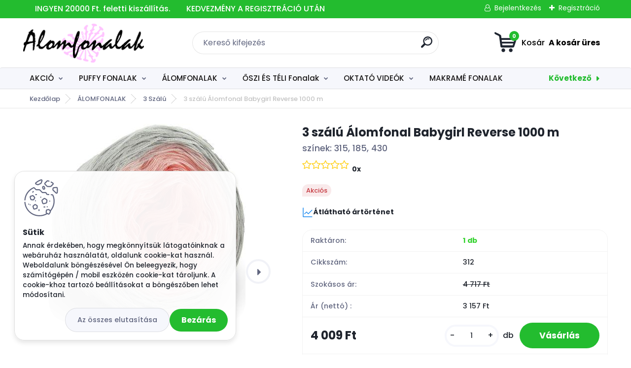

--- FILE ---
content_type: text/html; charset=utf-8
request_url: https://www.alomfonalak.hu/3-szalu-Alomfonal-Babygirl-Reverse-1000-m-d7285.htm
body_size: 36483
content:


        <!DOCTYPE html>
    <html xmlns:og="http://ogp.me/ns#" xmlns:fb="http://www.facebook.com/2008/fbml" lang="hu" class="tmpl__titanium">
      <head>
          <script>
              window.cookie_preferences = getCookieSettings('cookie_preferences');
              window.cookie_statistics = getCookieSettings('cookie_statistics');
              window.cookie_marketing = getCookieSettings('cookie_marketing');

              function getCookieSettings(cookie_name) {
                  if (document.cookie.length > 0)
                  {
                      cookie_start = document.cookie.indexOf(cookie_name + "=");
                      if (cookie_start != -1)
                      {
                          cookie_start = cookie_start + cookie_name.length + 1;
                          cookie_end = document.cookie.indexOf(";", cookie_start);
                          if (cookie_end == -1)
                          {
                              cookie_end = document.cookie.length;
                          }
                          return unescape(document.cookie.substring(cookie_start, cookie_end));
                      }
                  }
                  return false;
              }
          </script>
                    <script async src="https://www.googletagmanager.com/gtag/js?id=10907718570"></script>
                <script>(function(w,d,s,l,i){w[l]=w[l]||[];w[l].push({'gtm.start':
          new Date().getTime(),event:'gtm.js'});var f=d.getElementsByTagName(s)[0],
        j=d.createElement(s),dl=l!='dataLayer'?'&l='+l:'';j.async=true;j.src=
        'https://www.googletagmanager.com/gtm.js?id='+i+dl;f.parentNode.insertBefore(j,f);
      })(window,document,'script','dataLayer','GTM-10907718570');
        window.dataLayer = window.dataLayer || [];
        window.dataLayer.push({
            event: 'eec.pageview',
            clientIP: '3.147.55.XX'
        });

    </script>
        <script>
      // Create BP element on the window
      window["bp"] = window["bp"] || function () {
        (window["bp"].q = window["bp"].q || []).push(arguments);
      };
      window["bp"].l = 1 * new Date();

      // Insert a script tag on the top of the head to load bp.js
      scriptElement = document.createElement("script");
      firstScript = document.getElementsByTagName("script")[0];
      scriptElement.async = true;
      scriptElement.src = 'https://pixel.barion.com/bp.js';
      firstScript.parentNode.insertBefore(scriptElement, firstScript);

      // Send init event
      bp('init', 'addBarionPixelId', 'BP-DP167ekTVW-03');
    </script>

    <noscript>
      <img height="1" width="1" style="display:none" alt="Barion Pixel" src="https://pixel.barion.com/a.gif?ba_pixel_id='BP-DP167ekTVW-03'&ev=contentView&noscript=1">
    </noscript>
            <title>ÁLOMFONALAK | 3 szálú Álomfonal Babygirl Reverse 1000 m | Álom fonalak</title>
        <script type="text/javascript">var action_unavailable='action_unavailable';var id_language = 'hu';var id_country_code = 'HU';var language_code = 'hu-HU';var path_request = '/request.php';var type_request = 'POST';var cache_break = "2511"; var enable_console_debug = false; var enable_logging_errors = false;var administration_id_language = 'hu';var administration_id_country_code = 'HU';</script>          <script type="text/javascript" src="//ajax.googleapis.com/ajax/libs/jquery/1.8.3/jquery.min.js"></script>
          <script type="text/javascript" src="//code.jquery.com/ui/1.12.1/jquery-ui.min.js" ></script>
                  <script src="/wa_script/js/jquery.hoverIntent.minified.js?_=2025-01-14-11-59" type="text/javascript"></script>
        <script type="text/javascript" src="/admin/jscripts/jquery.qtip.min.js?_=2025-01-14-11-59"></script>
                  <script src="/wa_script/js/jquery.selectBoxIt.min.js?_=2025-01-14-11-59" type="text/javascript"></script>
                  <script src="/wa_script/js/bs_overlay.js?_=2025-01-14-11-59" type="text/javascript"></script>
        <script src="/wa_script/js/bs_design.js?_=2025-01-14-11-59" type="text/javascript"></script>
        <script src="/admin/jscripts/wa_translation.js?_=2025-01-14-11-59" type="text/javascript"></script>
        <link rel="stylesheet" type="text/css" href="/css/jquery.selectBoxIt.wa_script.css?_=2025-01-14-11-59" media="screen, projection">
        <link rel="stylesheet" type="text/css" href="/css/jquery.qtip.lupa.css?_=2025-01-14-11-59">
        
                  <script src="/wa_script/js/jquery.colorbox-min.js?_=2025-01-14-11-59" type="text/javascript"></script>
          <link rel="stylesheet" type="text/css" href="/css/colorbox.css?_=2025-01-14-11-59">
          <script type="text/javascript">
            jQuery(document).ready(function() {
              (function() {
                function createGalleries(rel) {
                  var regex = new RegExp(rel + "\\[(\\d+)]"),
                      m, group = "g_" + rel, groupN;
                  $("a[rel*=" + rel + "]").each(function() {
                    m = regex.exec(this.getAttribute("rel"));
                    if(m) {
                      groupN = group + m[1];
                    } else {
                      groupN = group;
                    }
                    $(this).colorbox({
                      rel: groupN,
                      slideshow:true,
                       maxWidth: "85%",
                       maxHeight: "85%",
                       returnFocus: false
                    });
                  });
                }
                createGalleries("lytebox");
                createGalleries("lyteshow");
              })();
            });</script>
          <script type="text/javascript">
      function init_products_hovers()
      {
        jQuery(".product").hoverIntent({
          over: function(){
            jQuery(this).find(".icons_width_hack").animate({width: "130px"}, 300, function(){});
          } ,
          out: function(){
            jQuery(this).find(".icons_width_hack").animate({width: "10px"}, 300, function(){});
          },
          interval: 40
        });
      }
      jQuery(document).ready(function(){

        jQuery(".param select, .sorting select").selectBoxIt();

        jQuery(".productFooter").click(function()
        {
          var $product_detail_link = jQuery(this).parent().find("a:first");

          if($product_detail_link.length && $product_detail_link.attr("href"))
          {
            window.location.href = $product_detail_link.attr("href");
          }
        });
        init_products_hovers();
        
        ebar_details_visibility = {};
        ebar_details_visibility["user"] = false;
        ebar_details_visibility["basket"] = false;

        ebar_details_timer = {};
        ebar_details_timer["user"] = setTimeout(function(){},100);
        ebar_details_timer["basket"] = setTimeout(function(){},100);

        function ebar_set_show($caller)
        {
          var $box_name = $($caller).attr("id").split("_")[0];

          ebar_details_visibility["user"] = false;
          ebar_details_visibility["basket"] = false;

          ebar_details_visibility[$box_name] = true;

          resolve_ebar_set_visibility("user");
          resolve_ebar_set_visibility("basket");
        }

        function ebar_set_hide($caller)
        {
          var $box_name = $($caller).attr("id").split("_")[0];

          ebar_details_visibility[$box_name] = false;

          clearTimeout(ebar_details_timer[$box_name]);
          ebar_details_timer[$box_name] = setTimeout(function(){resolve_ebar_set_visibility($box_name);},300);
        }

        function resolve_ebar_set_visibility($box_name)
        {
          if(   ebar_details_visibility[$box_name]
             && jQuery("#"+$box_name+"_detail").is(":hidden"))
          {
            jQuery("#"+$box_name+"_detail").slideDown(300);
          }
          else if(   !ebar_details_visibility[$box_name]
                  && jQuery("#"+$box_name+"_detail").not(":hidden"))
          {
            jQuery("#"+$box_name+"_detail").slideUp(0, function() {
              $(this).css({overflow: ""});
            });
          }
        }

        
        jQuery("#user_icon").hoverIntent({
          over: function(){
            ebar_set_show(this);
            jQuery("#ebar_right_content .img_cart, #basket_icon").qtip("hide");
          } ,
          out: function(){
            ebar_set_hide(this);
          },
          interval: 40
        });
        
        jQuery("#user_icon").click(function(e)
        {
          if(jQuery(e.target).attr("id") == "user_icon")
          {
            window.location.href = "https://www.alomfonalak.hu/www-alomfonalak-hu/e-login/";
          }
        });

        jQuery("#basket_icon").click(function(e)
        {
          if(jQuery(e.target).attr("id") == "basket_icon")
          {
            window.location.href = "https://www.alomfonalak.hu/www-alomfonalak-hu/e-basket/";
          }
        });
      BS.Basket.$default_top_basket = false;
      });
    </script>        <meta http-equiv="Content-language" content="hu">
        <meta http-equiv="Content-Type" content="text/html; charset=utf-8">
        <meta name="language" content="Hungary">
        <meta name="keywords" content="szálú,álomfonal,babygirl,reverse,1000">
        <meta name="description" content="Az &amp;quot;Álomfonal&amp;quot;  fonalak egyedi, kézzel felgombolyított, vékony, rétegzett, hosszú színátmenetes fonalak.Egyaránt lehet belőle horgolni és">
        <meta name="revisit-after" content="1 Days">
        <meta name="distribution" content="global">
        <meta name="expires" content="never">
                  <meta name="expires" content="never">
                    <link rel="previewimage" href="https://www.alomfonalak.hu/fotky4936/fotos/_vyr_7285_vyrn_261157.jpg" />
                    <link rel="canonical" href="https://www.alomfonalak.hu/3-szalu-Alomfonal-Babygirl-Reverse-1000-m-d7285.htm?tab=description"/>
          <meta property="og:image" content="http://www.alomfonalak.hu/fotky4936/fotos/_vyrn_7285_vyrn_261157.jpg" />
<meta property="og:image:secure_url" content="https://www.alomfonalak.hu/fotky4936/fotos/_vyrn_7285_vyrn_261157.jpg" />
<meta property="og:image:type" content="image/jpeg" />

<meta name="google-site-verification" content="7EqIcmIpqzOsgf52tWVdcAwSRxqWacbSfiC0PV_GbL4"/>
<meta name="facebook-domain-verification" content="uh6mwrbxzaejnj3k5ypsmuin6eqotu"/>            <meta name="robots" content="index, follow">
                      <link href="//www.alomfonalak.hu/fotky4936/flavicon-srdce.jpg" rel="icon" type="image/jpeg">
          <link rel="shortcut icon" type="image/jpeg" href="//www.alomfonalak.hu/fotky4936/flavicon-srdce.jpg">
                  <link rel="stylesheet" type="text/css" href="/css/lang_dependent_css/lang_hu.css?_=2025-01-14-11-59" media="screen, projection">
                <link rel='stylesheet' type='text/css' href='/wa_script/js/styles.css?_=2025-01-14-11-59'>
        <script language='javascript' type='text/javascript' src='/wa_script/js/javascripts.js?_=2025-01-14-11-59'></script>
        <script language='javascript' type='text/javascript' src='/wa_script/js/check_tel.js?_=2025-01-14-11-59'></script>
          <script src="/assets/javascripts/buy_button.js?_=2025-01-14-11-59"></script>
            <script type="text/javascript" src="/wa_script/js/bs_user.js?_=2025-01-14-11-59"></script>
        <script type="text/javascript" src="/wa_script/js/bs_fce.js?_=2025-01-14-11-59"></script>
        <script type="text/javascript" src="/wa_script/js/bs_fixed_bar.js?_=2025-01-14-11-59"></script>
        <script type="text/javascript" src="/bohemiasoft/js/bs.js?_=2025-01-14-11-59"></script>
        <script src="/wa_script/js/jquery.number.min.js?_=2025-01-14-11-59" type="text/javascript"></script>
        <script type="text/javascript">
            BS.User.id = 4936;
            BS.User.domain = "www-alomfonalak-hu";
            BS.User.is_responsive_layout = true;
            BS.User.max_search_query_length = 50;
            BS.User.max_autocomplete_words_count = 5;

            WA.Translation._autocompleter_ambiguous_query = ' A keresett szó túl gyakori. Kérjük, adjon meg több betűt vagy szót, vagy folytassa a keresést az űrlap elküldésével.';
            WA.Translation._autocompleter_no_results_found = ' Nincs találat a keresett kifejezésre.';
            WA.Translation._error = " Hiba";
            WA.Translation._success = " Siker";
            WA.Translation._warning = " Figyelem";
            WA.Translation._multiples_inc_notify = '<p class="multiples-warning"><strong>Rendelési mennyiség a #inc# többszöröse lehet.</strong><br><small> A rendelési mennyiséget ennek megfelelően növeltük meg.</small></p>';
            WA.Translation._shipping_change_selected = " Módosítás...";
            WA.Translation._shipping_deliver_to_address = "_shipping_deliver_to_address";

            BS.Design.template = {
              name: "titanium",
              is_selected: function(name) {
                if(Array.isArray(name)) {
                  return name.indexOf(this.name) > -1;
                } else {
                  return name === this.name;
                }
              }
            };
            BS.Design.isLayout3 = true;
            BS.Design.templates = {
              TEMPLATE_ARGON: "argon",TEMPLATE_NEON: "neon",TEMPLATE_CARBON: "carbon",TEMPLATE_XENON: "xenon",TEMPLATE_AURUM: "aurum",TEMPLATE_CUPRUM: "cuprum",TEMPLATE_ERBIUM: "erbium",TEMPLATE_CADMIUM: "cadmium",TEMPLATE_BARIUM: "barium",TEMPLATE_CHROMIUM: "chromium",TEMPLATE_SILICIUM: "silicium",TEMPLATE_IRIDIUM: "iridium",TEMPLATE_INDIUM: "indium",TEMPLATE_OXYGEN: "oxygen",TEMPLATE_HELIUM: "helium",TEMPLATE_FLUOR: "fluor",TEMPLATE_FERRUM: "ferrum",TEMPLATE_TERBIUM: "terbium",TEMPLATE_URANIUM: "uranium",TEMPLATE_ZINCUM: "zincum",TEMPLATE_CERIUM: "cerium",TEMPLATE_KRYPTON: "krypton",TEMPLATE_THORIUM: "thorium",TEMPLATE_ETHERUM: "etherum",TEMPLATE_KRYPTONIT: "kryptonit",TEMPLATE_TITANIUM: "titanium",TEMPLATE_PLATINUM: "platinum"            };
        </script>
                  <script src="/js/progress_button/modernizr.custom.js"></script>
                      <link rel="stylesheet" type="text/css" href="/bower_components/owl.carousel/dist/assets/owl.carousel.min.css" />
            <link rel="stylesheet" type="text/css" href="/bower_components/owl.carousel/dist/assets/owl.theme.default.min.css" />
            <script src="/bower_components/owl.carousel/dist/owl.carousel.min.js"></script>
                      <link rel="stylesheet" type="text/css" href="/bower_components/priority-nav/dist/priority-nav-core.css" />
            <script src="/bower_components/priority-nav/dist/priority-nav.js"></script>
                      <link rel="stylesheet" type="text/css" href="//static.bohemiasoft.com/jave/style.css?_=2025-01-14-11-59" media="screen">
                    <link rel="stylesheet" type="text/css" href="/css/font-awesome.4.7.0.min.css" media="screen">
          <link rel="stylesheet" type="text/css" href="/sablony/nove/titanium/titaniumpurple/css/product_var3.css?_=2025-01-14-11-59" media="screen">
          <style>
    :root {
        --primary: #23bc2f;
        --primary-dark: #2b1eb5;
        --secondary: #f6f7fc;
        --secondary-v2: #626780;
        --element-color: #1f242d;
        --stars: #ffcf15;
        --sale: #c91e1e;
        
        --empty-basket-text: " A kosár üres";
        --full-shopping-basket-text: "Kosár";
        --choose-delivery-method-text: "Válassz szállítási módot";
        --choose-payment-method-text: "Válassz fizetési módot";
        --free-price-text: "Ingyen";
        --continue-without-login-text: "Folytatás belépés nélkül";
        --summary-order-text: "Rendelés összegző";
        --cart-contents-text: "Kosár részletei";
        --in-login-text: "Belépés";
        --in-registration-text: "Regisztráció";
        --in-forgotten-pass-text: "Elfelejtett jelszó";
        --price-list-filter-text: "Árlista";
        --search-see-everything-text: "Összes mutatása";
        --discount-code-text: "Promóciós kód";
        --searched-cats-text: "Keresett kategóriák";
        --back-to-eshop-text: "Vissza a webshopba";
        --to-category-menu-text: "Kategóriák";
        --back-menu-text: "Vissza";
        --pagination-next-text: "Következő";
        --pagination-previous-text: "Előző";
        --cookies-files-text: "Sütik";
        --newsletter-button-text: "Feliratkozás";
        --newsletter-be-up-to-date-text: "Légy naprakész";
        --specify-params-text: "Paraméterek megadása";
        --article-tags-text: "Termék címke";
        --watch-product-text: "Termék megtekintés";
        --notfull-shopping-text: "Kosár";
        --notfull-basket-is-empty-text: " A kosár üres";
        --whole-blog-article-text: "A teljes cikk";
        --basket-content-text: " Kosár tartalma";
        --products-in-cat-text: " a kategóriában";
        
    }
</style>
          <link rel="stylesheet"
                type="text/css"
                id="tpl-editor-stylesheet"
                href="/sablony/nove/titanium/titaniumpurple/css/colors.css?_=2025-01-14-11-59"
                media="screen">

          <meta name="viewport" content="width=device-width, initial-scale=1.0">
          <link rel="stylesheet" 
                   type="text/css" 
                   href="https://static.bohemiasoft.com/custom-css/titanium.css?_1763555132" 
                   media="screen"><style type="text/css">
               <!--#site_logo{
                  width: 275px;
                  height: 100px;
                  background-image: url('/fotky4936/design_setup/images/logo_alomfonalak-logo.png?cache_time=1694272143');
                  background-repeat: no-repeat;
                  
                }html body .myheader { 
          
          border: black;
          background-repeat: repeat;
          background-position: 0px 0px;
          
        }#page_background{
                  
                  background-repeat: repeat;
                  background-position: 0px 0px;
                  background-color: transparent;
                }.bgLupa{
                  padding: 0;
                  border: none;
                }
      /***font kategorie***/
      body #page .leftmenu2 ul li a {
                  color: #181616!important;
      }
      body #page .leftmenu ul li a {
                  color: #181616!important;
      }
      /***font kategorie - hover, active***/
      body #page .leftmenu2 ul li a:hover, body #page .leftmenu2 ul li.leftmenuAct a {
                  color:#23bc2f !important;
      }
      body #page .leftmenu ul li a:hover, body #page .leftmenu ul li.leftmenuAct a {
                  color:#23bc2f !important;
      }
      /***before kategorie***/
      #left-box li a::before {
                  color: #ffffff!important; 
        } 
      /***before kategorie - hover, active***/
      .leftmenu li:hover a::before, .leftmenuAct a::before, .leftmenu2 li:hover a::before, .leftmenuAct a::before {
                  color: #ffffff!important; 
        }
      /***font podkategorie***/
      body #page .leftmenu2 ul ul li a {
                  color:#ef6f6f!important;
        }
      body #page .leftmenu ul ul li a, body #page .leftmenu ul li.leftmenuAct ul li a {
            color:#ef6f6f!important;
            border-color:#ef6f6f!important;
        }
      /***font podkategorie - hover, active***/
      body #page .leftmenu2 ul ul li a:hover, body #page .leftmenu2 ul ul li.leftmenu2Act a{
                  color: #23bc2f !important;
        }
      body #page .leftmenu ul ul li a:hover, body #page .leftmenu ul li.leftmenuAct ul li a:hover{
            color: #23bc2f !important;
        }

 :root { 
 }
-->
                </style>          <link rel="stylesheet" type="text/css" href="/fotky4936/design_setup/css/user_defined.css?_=1701846973" media="screen, projection">
                    <script type="text/javascript" src="/admin/jscripts/wa_dialogs.js?_=2025-01-14-11-59"></script>
            <script>
      $(document).ready(function() {
        if (getCookie('show_cookie_message' + '_4936_hu') != 'no') {
          if($('#cookies-agreement').attr('data-location') === '0')
          {
            $('.cookies-wrapper').css("top", "0px");
          }
          else
          {
            $('.cookies-wrapper').css("bottom", "0px");
          }
          $('.cookies-wrapper').show();
        }

        $('#cookies-notify__close').click(function() {
          setCookie('show_cookie_message' + '_4936_hu', 'no');
          $('#cookies-agreement').slideUp();
          $("#masterpage").attr("style", "");
          setCookie('cookie_preferences', 'true');
          setCookie('cookie_statistics', 'true');
          setCookie('cookie_marketing', 'true');
          window.cookie_preferences = true;
          window.cookie_statistics = true;
          window.cookie_marketing = true;
          if(typeof gtag === 'function') {
              gtag('consent', 'update', {
                  'ad_storage': 'granted',
                  'analytics_storage': 'granted',
                  'ad_user_data': 'granted',
                  'ad_personalization': 'granted'
              });
          }
         return false;
        });

        $("#cookies-notify__disagree").click(function(){
            save_preferences();
        });

        $('#cookies-notify__preferences-button-close').click(function(){
            var cookies_notify_preferences = $("#cookies-notify-checkbox__preferences").is(':checked');
            var cookies_notify_statistics = $("#cookies-notify-checkbox__statistics").is(':checked');
            var cookies_notify_marketing = $("#cookies-notify-checkbox__marketing").is(':checked');
            save_preferences(cookies_notify_preferences, cookies_notify_statistics, cookies_notify_marketing);
        });

        function save_preferences(preferences = false, statistics = false, marketing = false)
        {
            setCookie('show_cookie_message' + '_4936_hu', 'no');
            $('#cookies-agreement').slideUp();
            $("#masterpage").attr("style", "");
            setCookie('cookie_preferences', preferences);
            setCookie('cookie_statistics', statistics);
            setCookie('cookie_marketing', marketing);
            window.cookie_preferences = preferences;
            window.cookie_statistics = statistics;
            window.cookie_marketing = marketing;
            if(marketing && typeof gtag === 'function')
            {
                gtag('consent', 'update', {
                    'ad_storage': 'granted'
                });
            }
            if(statistics && typeof gtag === 'function')
            {
                gtag('consent', 'update', {
                    'analytics_storage': 'granted',
                    'ad_user_data': 'granted',
                    'ad_personalization': 'granted',
                });
            }
            if(marketing === false && BS && BS.seznamIdentity) {
                BS.seznamIdentity.clearIdentity();
            }
        }

        /**
         * @param {String} cookie_name
         * @returns {String}
         */
        function getCookie(cookie_name) {
          if (document.cookie.length > 0)
          {
            cookie_start = document.cookie.indexOf(cookie_name + "=");
            if (cookie_start != -1)
            {
              cookie_start = cookie_start + cookie_name.length + 1;
              cookie_end = document.cookie.indexOf(";", cookie_start);
              if (cookie_end == -1)
              {
                cookie_end = document.cookie.length;
              }
              return unescape(document.cookie.substring(cookie_start, cookie_end));
            }
          }
          return "";
        }
        
        /**
         * @param {String} cookie_name
         * @param {String} value
         */
        function setCookie(cookie_name, value) {
          var time = new Date();
          time.setTime(time.getTime() + 365*24*60*60*1000); // + 1 rok
          var expires = "expires="+time.toUTCString();
          document.cookie = cookie_name + "=" + escape(value) + "; " + expires + "; path=/";
        }
      });
    </script>
    <script async src="https://www.googletagmanager.com/gtag/js?id=AW-10907718570"></script><script>
window.dataLayer = window.dataLayer || [];
function gtag(){dataLayer.push(arguments);}
gtag('js', new Date());
gtag('config', 'AW-10907718570', { debug_mode: true });
</script>        <script type="text/javascript" src="/wa_script/js/search_autocompleter.js?_=2025-01-14-11-59"></script>
              <script>
              WA.Translation._complete_specification = "Részletes leírás";
              WA.Translation._dont_have_acc = "Még nincs fiókod? ";
              WA.Translation._have_acc = "Már van fiókod? ";
              WA.Translation._register_titanium = "Regisztrálj";
              WA.Translation._login_titanium = "Bejelentkezés ";
              WA.Translation._placeholder_voucher = "Kód beillesztése ide";
          </script>
                <script src="/wa_script/js/template/titanium/script.js?_=2025-01-14-11-59"></script>
                    <link rel="stylesheet" type="text/css" href="/assets/vendor/magnific-popup/magnific-popup.css" />
      <script src="/assets/vendor/magnific-popup/jquery.magnific-popup.js"></script>
      <script type="text/javascript">
        BS.env = {
          decPoint: ",",
          basketFloatEnabled: false        };
      </script>
      <script type="text/javascript" src="/node_modules/select2/dist/js/select2.min.js"></script>
      <script type="text/javascript" src="/node_modules/maximize-select2-height/maximize-select2-height.min.js"></script>
      <script type="text/javascript">
        (function() {
          $.fn.select2.defaults.set("language", {
            noResults: function() {return " Nincs találat."},
            inputTooShort: function(o) {
              var n = o.minimum - o.input.length;
              return "_input_too_short".replace("#N#", n);
            }
          });
          $.fn.select2.defaults.set("width", "100%")
        })();

      </script>
      <link type="text/css" rel="stylesheet" href="/node_modules/select2/dist/css/select2.min.css" />
      <script type="text/javascript" src="/wa_script/js/countdown_timer.js?_=2025-01-14-11-59"></script>
      <script type="text/javascript" src="/wa_script/js/app.js?_=2025-01-14-11-59"></script>
      <script type="text/javascript" src="/node_modules/jquery-validation/dist/jquery.validate.min.js"></script>

      <script src="https://popup.marketplace-wa.cz/media/pop.f5c073c09050fb6a1272fe2da2862807a276e016.1767337751.js" async></script>
          </head>
          <script type="text/javascript">
        var fb_pixel = 'active';
      </script>
      <script type="text/javascript" src="/wa_script/js/fb_pixel_func.js"></script>
        <body class="lang-hu layout3 not-home page-product-detail page-product-7285 basket-empty slider_available template-slider-custom vat-payer-y alternative-currency-n" >
      <!-- Google Tag Manager (noscript) end -->
    <noscript><iframe src="https://www.googletagmanager.com/ns.html?id=GTM-10907718570"
                      height="0" width="0" style="display:none;visibility:hidden"></iframe></noscript>
    <!-- End Google Tag Manager (noscript) -->
          <a name="topweb"></a>
            <div id="cookies-agreement" class="cookies-wrapper" data-location="1"
         >
      <div class="cookies-notify-background"></div>
      <div class="cookies-notify" style="display:block!important;">
        <div class="cookies-notify__bar">
          <div class="cookies-notify__bar1">
            <div class="cookies-notify__text"
                                 >
                Annak érdekében, hogy megkönnyítsük látogatóinknak a webáruház használatát, oldalunk cookie-kat használ. Weboldalunk böngészésével Ön beleegyezik, hogy számítógépén / mobil eszközén cookie-kat tároljunk. A cookie-khoz tartozó beállításokat a böngészőben lehet módosítani.            </div>
            <div class="cookies-notify__button">
                <a href="#" id="cookies-notify__disagree" class="secondary-btn"
                   style="color: #000000;
                           background-color: #c8c8c8;
                           opacity: 1"
                >Az összes elutasítása</a>
              <a href="#" id="cookies-notify__close"
                 style="color: #000000;
                        background-color: #c8c8c8;
                        opacity: 1"
                >Bezárás</a>
            </div>
          </div>
                    </div>
      </div>
    </div>
    
  <div id="responsive_layout_large"></div><div id="page">      <div class="top-bar" id="topBar">
                  <div class="top-bar-content">
            <p style="text-align: center;"><span style="font-size: 16px;">      INGYEN 20000 Ft. feletti kiszállítás.        <span>KEDVEZMÉNY A REGISZTRÁCIÓ UTÁN</span></span></p>          </div>
                    <div class="top-bar-login">
                          <span class="user-login"><a href="/www-alomfonalak-hu/e-login">Bejelentkezés</a></span>
              <span class="user-register"><a href="/www-alomfonalak-hu/e-register">Regisztráció</a></span>
                        </div>
                        </div>
          <script type="text/javascript">
      var responsive_articlemenu_name = ' Menü';
      var responsive_eshopmenu_name = ' Termékek';
    </script>
        <link rel="stylesheet" type="text/css" href="/css/masterslider.css?_=2025-01-14-11-59" media="screen, projection">
    <script type="text/javascript" src="/js/masterslider.min.js"></script>
    <div class="myheader">
                <div class="navigate_bar">
            <div class="logo-wrapper">
            <a id="site_logo" href="//www.alomfonalak.hu" class="mylogo" aria-label="Logo"></a>
    </div>
                <div id="search">
      <form name="search" id="searchForm" action="/search-engine.htm" method="GET" enctype="multipart/form-data">
        <label for="q" class="title_left2"> Hľadanie</label>
        <p>
          <input name="slovo" type="text" class="inputBox" id="q" placeholder=" Kereső kifejezés" maxlength="50">
          
          <input type="hidden" id="source_service" value="www.eshop-gyorsan.hu">
        </p>
        <div class="wrapper_search_submit">
          <input type="submit" class="search_submit" aria-label="search" name="search_submit" value="">
        </div>
        <div id="search_setup_area">
          <input id="hledatjak2" checked="checked" type="radio" name="hledatjak" value="2">
          <label for="hledatjak2">Termékek keresése</label>
          <br />
          <input id="hledatjak1"  type="radio" name="hledatjak" value="1">
          <label for="hledatjak1">Cikkek keresése</label>
                    <script type="text/javascript">
            function resolve_search_mode_visibility()
            {
              if (jQuery('form[name=search] input').is(':focus'))
              {
                if (jQuery('#search_setup_area').is(':hidden'))
                {
                  jQuery('#search_setup_area').slideDown(400);
                }
              }
              else
              {
                if (jQuery('#search_setup_area').not(':hidden'))
                {
                  jQuery('#search_setup_area').slideUp(400);
                }
              }
            }

            $('form[name=search] input').click(function() {
              this.focus();
            });

            jQuery('form[name=search] input')
                .focus(function() {
                  resolve_search_mode_visibility();
                })
                .blur(function() {
                  setTimeout(function() {
                    resolve_search_mode_visibility();
                  }, 1000);
                });

          </script>
                  </div>
      </form>
    </div>
            
  <div id="ebar" class="" >        <div id="basket_icon" >
            <div id="basket_detail">
                <div id="basket_arrow_tag"></div>
                <div id="basket_content_tag">
                    <a id="quantity_tag" href="/www-alomfonalak-hu/e-basket" rel="nofollow" class="elink"><span class="quantity_count">0</span>
                    <span class="basket_empty"> A kosár <span class="bold">üres</span>.</span></a>                </div>
            </div>
        </div>
                </div>      </div>
          </div>
        <div class="eshop-menu drop-menu" id="dropMenu">
      <div id="dropMenuWrapper">
            <div class="menu-wrapper leftmenu" id="menuWrapper">
          <ul class="root-eshop-menu" id="menuContent">
              <li class="home-button">
              <a href="//www.alomfonalak.hu">
      <i class="fa fa-home" aria-hidden="true"></i>
    </a>
            </li>
            <li class="eshop-menu-item item-1 has-submenu">
            <a class="item-link level-1" href="/AKCIO-c42_0_1.htm">AKCIÓ</a>
          <ul class="eshop-submenu-root menu-level-2">
          <li class="eshop-menu-item item-1">
            <div class="menu-item-box">
                  <div class="menu-item-img">
            <a href="/AKCIO-c42_1431_2.htm" title="DIVA">
              <img src="/fotky4936/icons/diva-new.jpg" title="DIVA" alt="DIVA" />
            </a>
          </div>
                  <div class="menu-item-cat">
          <a class="item-link level-2" href="/AKCIO-c42_1431_2.htm">DIVA</a>
                  </div>
      </div>
          </li>
        <li class="eshop-menu-item item-2">
            <div class="menu-item-box">
                  <div class="menu-item-img">
            <a href="/AKCIO-c42_1432_2.htm" title="Superlana MAXI">
              <img src="/fotky4936/icons/superalan-maxi.jpg" title="Superlana MAXI" alt="Superlana MAXI" />
            </a>
          </div>
                  <div class="menu-item-cat">
          <a class="item-link level-2" href="/AKCIO-c42_1432_2.htm">Superlana MAXI</a>
                  </div>
      </div>
          </li>
        <li class="eshop-menu-item item-3">
            <div class="menu-item-box">
                  <div class="menu-item-img">
            <a href="/AKCIO-c42_1433_2.htm" title="Superlana MIDI">
              <img src="/fotky4936/icons/Superlana-Midi.jpg" title="Superlana MIDI" alt="Superlana MIDI" />
            </a>
          </div>
                  <div class="menu-item-cat">
          <a class="item-link level-2" href="/AKCIO-c42_1433_2.htm">Superlana MIDI</a>
                  </div>
      </div>
          </li>
        <li class="eshop-menu-item item-4 has-submenu">
            <div class="menu-item-box">
                  <div class="menu-item-img">
            <a href="/AKCIO-c42_1434_2.htm" title="3 szálas Álomfonalak">
              <img src="/fotky4936/icons/cherub.jpg" title="3 szálas Álomfonalak" alt="3 szálas Álomfonalak" />
            </a>
          </div>
                  <div class="menu-item-cat">
          <a class="item-link level-2" href="/AKCIO-c42_1434_2.htm">3 szálas Álomfonalak</a>
              <ul class="eshop-submenu-root menu-level-3">
          <li class="eshop-menu-item item-1">
            <a class="item-link level-3" href="/AKCIO-c42_1435_3.htm">750 m / 150 g</a>
          </li>
        <li class="eshop-menu-item item-2">
            <a class="item-link level-3" href="/AKCIO-c42_1436_3.htm">500 m / 100 g</a>
          </li>
        <li class="eshop-menu-item item-3">
            <a class="item-link level-3" href="/AKCIO-c42_1437_3.htm">1000 m / 200 g</a>
          </li>
        <li class="eshop-menu-item item-4">
            <a class="item-link level-3" href="/AKCIO-c42_1438_3.htm">1500 m / 300 g</a>
          </li>
        <li class="eshop-menu-item item-5">
            <a class="item-link level-3" href="/AKCIO-c42_1439_3.htm">2000 m / 400 g</a>
          </li>
        <li class="eshop-menu-item item-6">
            <a class="item-link level-3" href="/AKCIO-c42_1440_3.htm">1200 m / 240 g - kendőkre</a>
          </li>
        </ul>
            </div>
      </div>
          </li>
        </ul>
        </li>
        <li class="eshop-menu-item item-2 has-submenu">
            <a class="item-link level-1" href="/PUFFY-FONALAK-c40_0_1.htm">PUFFY FONALAK</a>
          <ul class="eshop-submenu-root menu-level-2">
          <li class="eshop-menu-item item-1">
            <div class="menu-item-box">
                  <div class="menu-item-img">
            <a href="/PUFFY-FONALAK-c40_1396_2.htm" title="Puffy">
              <img src="/fotky4936/icons/puffy.jpg" title="Puffy" alt="Puffy" />
            </a>
          </div>
                  <div class="menu-item-cat">
          <a class="item-link level-2" href="/PUFFY-FONALAK-c40_1396_2.htm">Puffy</a>
                  </div>
      </div>
          </li>
        <li class="eshop-menu-item item-2">
            <div class="menu-item-box">
                  <div class="menu-item-img">
            <a href="/PUFFY-FONALAK-c40_1397_2.htm" title="Puffy Color">
              <img src="/fotky4936/icons/336783055_243123418147489_5818654634788819424_n.jpg" title="Puffy Color" alt="Puffy Color" />
            </a>
          </div>
                  <div class="menu-item-cat">
          <a class="item-link level-2" href="/PUFFY-FONALAK-c40_1397_2.htm">Puffy Color</a>
                  </div>
      </div>
          </li>
        <li class="eshop-menu-item item-3">
            <div class="menu-item-box">
                  <div class="menu-item-img">
            <a href="/PUFFY-FONALAK-c40_1399_2.htm" title="Puffy FINE">
              <img src="/fotky4936/icons/Puffy-Fine-3.jpg" title="Puffy FINE" alt="Puffy FINE" />
            </a>
          </div>
                  <div class="menu-item-cat">
          <a class="item-link level-2" href="/PUFFY-FONALAK-c40_1399_2.htm">Puffy FINE</a>
                  </div>
      </div>
          </li>
        <li class="eshop-menu-item item-4">
            <div class="menu-item-box">
                  <div class="menu-item-img">
            <a href="/PUFFY-FONALAK-c40_1400_2.htm" title="Puffy FINE Color">
              <img src="/fotky4936/icons/330948393_2853526258114545_7695228956723751923_n.jpg" title="Puffy FINE Color" alt="Puffy FINE Color" />
            </a>
          </div>
                  <div class="menu-item-cat">
          <a class="item-link level-2" href="/PUFFY-FONALAK-c40_1400_2.htm">Puffy FINE Color</a>
                  </div>
      </div>
          </li>
        <li class="eshop-menu-item item-5">
            <div class="menu-item-box">
                  <div class="menu-item-img">
            <a href="/PUFFY-FONALAK-c40_1401_2.htm" title="Puffy Fine Ombre Batik">
              <img src="/fotky4936/icons/555.jpg" title="Puffy Fine Ombre Batik" alt="Puffy Fine Ombre Batik" />
            </a>
          </div>
                  <div class="menu-item-cat">
          <a class="item-link level-2" href="/PUFFY-FONALAK-c40_1401_2.htm">Puffy Fine Ombre Batik</a>
                  </div>
      </div>
          </li>
        <li class="eshop-menu-item item-6">
            <div class="menu-item-box">
                  <div class="menu-item-img">
            <a href="/PUFFY-FONALAK-c40_1398_2.htm" title="Puffy FUR">
              <img src="/fotky4936/icons/hu-14-4.jpg" title="Puffy FUR" alt="Puffy FUR" />
            </a>
          </div>
                  <div class="menu-item-cat">
          <a class="item-link level-2" href="/PUFFY-FONALAK-c40_1398_2.htm">Puffy FUR</a>
                  </div>
      </div>
          </li>
        <li class="eshop-menu-item item-7">
            <div class="menu-item-box">
                  <div class="menu-item-img">
            <a href="/PUFFY-FONALAK-c40_1402_2.htm" title="Puffy More">
              <img src="/fotky4936/icons/more-foto.jpg" title="Puffy More" alt="Puffy More" />
            </a>
          </div>
                  <div class="menu-item-cat">
          <a class="item-link level-2" href="/PUFFY-FONALAK-c40_1402_2.htm">Puffy More</a>
                  </div>
      </div>
          </li>
        </ul>
        </li>
        <li class="eshop-menu-item item-3 has-submenu item-active">
            <a class="item-link level-1" href="/ALOMFONALAK-c15_0_1.htm">ÁLOMFONALAK</a>
          <ul class="eshop-submenu-root menu-level-2">
          <li class="eshop-menu-item item-1 has-submenu item-active">
            <div class="menu-item-box">
                  <div class="menu-item-img">
            <a href="/ALOMFONALAK-c15_474_2.htm" title="3 Szálú">
              <img src="/fotky4936/icons/cherub.jpg" title="3 Szálú" alt="3 Szálú" />
            </a>
          </div>
                  <div class="menu-item-cat">
          <a class="item-link level-2" href="/ALOMFONALAK-c15_474_2.htm">3 Szálú</a>
              <ul class="eshop-submenu-root menu-level-3">
          <li class="eshop-menu-item item-1">
            <a class="item-link level-3" href="/ALOMFONALAK-c15_475_3.htm">3 szálú 500 méteres</a>
          </li>
        <li class="eshop-menu-item item-2">
            <a class="item-link level-3" href="/ALOMFONALAK-c15_476_3.htm">3 szálú 750 méteres</a>
          </li>
        <li class="eshop-menu-item item-3">
            <a class="item-link level-3" href="/ALOMFONALAK-c15_477_3.htm">3 szálú 1000 méteres</a>
          </li>
        <li class="eshop-menu-item item-4">
            <a class="item-link level-3" href="/ALOMFONALAK-c15_478_3.htm">3 szálú 1500 méteres</a>
          </li>
        <li class="eshop-menu-item item-5">
            <a class="item-link level-3" href="/ALOMFONALAK-c15_487_3.htm">3 szálú 2000 méteres</a>
          </li>
        <li class="eshop-menu-item item-6">
            <a class="item-link level-3" href="/ALOMFONALAK-c15_1387_3.htm">3 szálú 1200 méteres kendőkre</a>
          </li>
        </ul>
            </div>
      </div>
          </li>
        <li class="eshop-menu-item item-2 has-submenu">
            <div class="menu-item-box">
                  <div class="menu-item-img">
            <a href="/ALOMFONALAK-c15_479_2.htm" title="4 Szálú">
              <img src="/fotky4936/icons/4nitka.jpg" title="4 Szálú" alt="4 Szálú" />
            </a>
          </div>
                  <div class="menu-item-cat">
          <a class="item-link level-2" href="/ALOMFONALAK-c15_479_2.htm">4 Szálú</a>
              <ul class="eshop-submenu-root menu-level-3">
          <li class="eshop-menu-item item-1">
            <a class="item-link level-3" href="/ALOMFONALAK-c15_480_3.htm">4 szálú 200 méteres</a>
          </li>
        <li class="eshop-menu-item item-2">
            <a class="item-link level-3" href="/ALOMFONALAK-c15_481_3.htm">4 szálú 250 méteres</a>
          </li>
        <li class="eshop-menu-item item-3">
            <a class="item-link level-3" href="/ALOMFONALAK-c15_482_3.htm">4 szálú 500 méteres</a>
          </li>
        <li class="eshop-menu-item item-4">
            <a class="item-link level-3" href="/ALOMFONALAK-c15_483_3.htm">4 szálú 750 méteres</a>
          </li>
        <li class="eshop-menu-item item-5">
            <a class="item-link level-3" href="/ALOMFONALAK-c15_484_3.htm">4 szálú 1000 méteres</a>
          </li>
        <li class="eshop-menu-item item-6">
            <a class="item-link level-3" href="/ALOMFONALAK-c15_485_3.htm">4 szálú 1500 méteres</a>
          </li>
        <li class="eshop-menu-item item-7">
            <a class="item-link level-3" href="/ALOMFONALAK-c15_486_3.htm">4 szálú 2000 méteres</a>
          </li>
        </ul>
            </div>
      </div>
          </li>
        <li class="eshop-menu-item item-3 has-submenu">
            <div class="menu-item-box">
                  <div class="menu-item-img">
            <a href="/ALOMFONALAK-c15_488_2.htm" title="5 Szálú">
              <img src="/fotky4936/icons/5nitka.jpg" title="5 Szálú" alt="5 Szálú" />
            </a>
          </div>
                  <div class="menu-item-cat">
          <a class="item-link level-2" href="/ALOMFONALAK-c15_488_2.htm">5 Szálú</a>
              <ul class="eshop-submenu-root menu-level-3">
          <li class="eshop-menu-item item-1">
            <a class="item-link level-3" href="/ALOMFONALAK-c15_489_3.htm">5 szálú 1000 méteres</a>
          </li>
        <li class="eshop-menu-item item-2">
            <a class="item-link level-3" href="/ALOMFONALAK-c15_490_3.htm">5 szálú 2000 méteres</a>
          </li>
        </ul>
            </div>
      </div>
          </li>
        <li class="eshop-menu-item item-4">
            <div class="menu-item-box">
                  <div class="menu-item-img">
            <a href="/ALOMFONALAK-c15_1386_2.htm" title="1200 m - kendőkre">
              <img src="/fotky4936/icons/1200.jpg" title="1200 m - kendőkre" alt="1200 m - kendőkre" />
            </a>
          </div>
                  <div class="menu-item-cat">
          <a class="item-link level-2" href="/ALOMFONALAK-c15_1386_2.htm">1200 m - kendőkre</a>
                  </div>
      </div>
          </li>
        <li class="eshop-menu-item item-5">
            <div class="menu-item-box">
                  <div class="menu-item-img">
            <a href="/ALOMFONALAK-c15_1058_2.htm" title="3 szálú Unikát">
              <img src="/fotky4936/icons/unik.jpg" title="3 szálú Unikát" alt="3 szálú Unikát" />
            </a>
          </div>
                  <div class="menu-item-cat">
          <a class="item-link level-2" href="/ALOMFONALAK-c15_1058_2.htm">3 szálú Unikát</a>
                  </div>
      </div>
          </li>
        <li class="eshop-menu-item item-6">
            <div class="menu-item-box">
                  <div class="menu-item-img">
            <a href="/ALOMFONALAK-c15_1296_2.htm" title="Saját választású Álomfonalak">
              <img src="/fotky4936/icons/23728_5079_23728_4991_23728_2983_23728_2937_23728_2657_23728_2603__vyrn_2595Vlastna.jpg" title="Saját választású Álomfonalak" alt="Saját választású Álomfonalak" />
            </a>
          </div>
                  <div class="menu-item-cat">
          <a class="item-link level-2" href="/ALOMFONALAK-c15_1296_2.htm">Saját választású Álomfonalak</a>
                  </div>
      </div>
          </li>
        <li class="eshop-menu-item item-7">
            <div class="menu-item-box">
                  <div class="menu-item-img">
            <a href="/ALOMFONALAK-c15_1074_2.htm" title="Egyszínű Álomfonalak">
              <img src="/fotky4936/icons/4936_8396__vyr_6533_vyrn_2597FOTO.jpg" title="Egyszínű Álomfonalak" alt="Egyszínű Álomfonalak" />
            </a>
          </div>
                  <div class="menu-item-cat">
          <a class="item-link level-2" href="/ALOMFONALAK-c15_1074_2.htm">Egyszínű Álomfonalak</a>
                  </div>
      </div>
          </li>
        </ul>
        </li>
        <li class="eshop-menu-item item-4 has-submenu">
            <a class="item-link level-1" href="/oSZI-ES-TELI-Fonalak-c1_0_1.htm">ŐSZI ÉS TÉLI Fonalak</a>
          <ul class="eshop-submenu-root menu-level-2">
          <li class="eshop-menu-item item-1 has-submenu">
            <div class="menu-item-box">
                  <div class="menu-item-img">
            <a href="/oSZI-ES-TELI-Fonalak-c1_1_2.htm" title="HIDEG TÉLRE">
              <img src="/fotky4936/icons/vel.jpg" title="HIDEG TÉLRE" alt="HIDEG TÉLRE" />
            </a>
          </div>
                  <div class="menu-item-cat">
          <a class="item-link level-2" href="/oSZI-ES-TELI-Fonalak-c1_1_2.htm">HIDEG TÉLRE</a>
              <ul class="eshop-submenu-root menu-level-3">
          <li class="eshop-menu-item item-1">
            <a class="item-link level-3" href="/oSZI-ES-TELI-Fonalak-c1_633_3.htm">Puffy</a>
          </li>
        <li class="eshop-menu-item item-2">
            <a class="item-link level-3" href="/oSZI-ES-TELI-Fonalak-c1_640_3.htm">Puffy Color</a>
          </li>
        <li class="eshop-menu-item item-3">
            <a class="item-link level-3" href="/oSZI-ES-TELI-Fonalak-c1_915_3.htm">Puffy Fur</a>
          </li>
        <li class="eshop-menu-item item-4">
            <a class="item-link level-3" href="/oSZI-ES-TELI-Fonalak-c1_1035_3.htm">Puffy MORE</a>
          </li>
        <li class="eshop-menu-item item-5">
            <a class="item-link level-3" href="/oSZI-ES-TELI-Fonalak-c1_44_3.htm">Softy</a>
          </li>
        <li class="eshop-menu-item item-6">
            <a class="item-link level-3" href="/oSZI-ES-TELI-Fonalak-c1_1390_3.htm">Softy Plus</a>
          </li>
        <li class="eshop-menu-item item-7">
            <a class="item-link level-3" href="/oSZI-ES-TELI-Fonalak-c1_49_3.htm">Superlana Maxi</a>
          </li>
        <li class="eshop-menu-item item-8">
            <a class="item-link level-3" href="/oSZI-ES-TELI-Fonalak-c1_1025_3.htm">Velluto</a>
          </li>
        </ul>
            </div>
      </div>
          </li>
        <li class="eshop-menu-item item-2 has-submenu">
            <div class="menu-item-box">
                  <div class="menu-item-img">
            <a href="/oSZI-ES-TELI-Fonalak-c1_371_2.htm" title="SAPKÁKRA">
              <img src="/fotky4936/icons/maxi-ciapka.jpg" title="SAPKÁKRA" alt="SAPKÁKRA" />
            </a>
          </div>
                  <div class="menu-item-cat">
          <a class="item-link level-2" href="/oSZI-ES-TELI-Fonalak-c1_371_2.htm">SAPKÁKRA</a>
              <ul class="eshop-submenu-root menu-level-3">
          <li class="eshop-menu-item item-1">
            <a class="item-link level-3" href="/oSZI-ES-TELI-Fonalak-c1_372_3.htm">4 szálú 200méteres Álomfonalak</a>
          </li>
        <li class="eshop-menu-item item-2">
            <a class="item-link level-3" href="/oSZI-ES-TELI-Fonalak-c1_373_3.htm">4 szálú 250méteres Álomfonalak</a>
          </li>
        <li class="eshop-menu-item item-3">
            <a class="item-link level-3" href="/oSZI-ES-TELI-Fonalak-c1_492_3.htm">Baby Best</a>
          </li>
        <li class="eshop-menu-item item-4">
            <a class="item-link level-3" href="/oSZI-ES-TELI-Fonalak-c1_591_3.htm">Baby Best Batik</a>
          </li>
        <li class="eshop-menu-item item-5">
            <a class="item-link level-3" href="/oSZI-ES-TELI-Fonalak-c1_419_3.htm">Burcum Batik</a>
          </li>
        <li class="eshop-menu-item item-6">
            <a class="item-link level-3" href="/oSZI-ES-TELI-Fonalak-c1_423_3.htm">Burcum Klasik</a>
          </li>
        <li class="eshop-menu-item item-7">
            <a class="item-link level-3" href="/oSZI-ES-TELI-Fonalak-c1_425_3.htm">Cotton Gold</a>
          </li>
        <li class="eshop-menu-item item-8">
            <a class="item-link level-3" href="/oSZI-ES-TELI-Fonalak-c1_428_3.htm">Extra</a>
          </li>
        <li class="eshop-menu-item item-9">
            <a class="item-link level-3" href="/oSZI-ES-TELI-Fonalak-c1_570_3.htm">Merino Royal</a>
          </li>
        <li class="eshop-menu-item item-10">
            <a class="item-link level-3" href="/oSZI-ES-TELI-Fonalak-c1_431_3.htm">Sekerim Bebe</a>
          </li>
        <li class="eshop-menu-item item-11">
            <a class="item-link level-3" href="/oSZI-ES-TELI-Fonalak-c1_769_3.htm">Softy Plus</a>
          </li>
        <li class="eshop-menu-item item-12">
            <a class="item-link level-3" href="/oSZI-ES-TELI-Fonalak-c1_434_3.htm">Superlana Klasik</a>
          </li>
        </ul>
            </div>
      </div>
          </li>
        <li class="eshop-menu-item item-3 has-submenu">
            <div class="menu-item-box">
                  <div class="menu-item-img">
            <a href="/oSZI-ES-TELI-Fonalak-c1_402_2.htm" title="NYAKMLEGÍTŐKRE">
              <img src="/fotky4936/icons/fur-sal.jpg" title="NYAKMLEGÍTŐKRE" alt="NYAKMLEGÍTŐKRE" />
            </a>
          </div>
                  <div class="menu-item-cat">
          <a class="item-link level-2" href="/oSZI-ES-TELI-Fonalak-c1_402_2.htm">NYAKMLEGÍTŐKRE</a>
              <ul class="eshop-submenu-root menu-level-3">
          <li class="eshop-menu-item item-1">
            <a class="item-link level-3" href="/oSZI-ES-TELI-Fonalak-c1_628_3.htm">4 szálú 750 m Álomfonalak</a>
          </li>
        <li class="eshop-menu-item item-2">
            <a class="item-link level-3" href="/oSZI-ES-TELI-Fonalak-c1_629_3.htm">4 szálú 1000 m Álomfonalak</a>
          </li>
        <li class="eshop-menu-item item-3">
            <a class="item-link level-3" href="/oSZI-ES-TELI-Fonalak-c1_630_3.htm">4 szálú 1500 m Álomfonalak</a>
          </li>
        <li class="eshop-menu-item item-4">
            <a class="item-link level-3" href="/oSZI-ES-TELI-Fonalak-c1_493_3.htm">Baby Best</a>
          </li>
        <li class="eshop-menu-item item-5">
            <a class="item-link level-3" href="/oSZI-ES-TELI-Fonalak-c1_592_3.htm">Baby Best Batik</a>
          </li>
        <li class="eshop-menu-item item-6">
            <a class="item-link level-3" href="/oSZI-ES-TELI-Fonalak-c1_454_3.htm">Burcum Batik</a>
          </li>
        <li class="eshop-menu-item item-7">
            <a class="item-link level-3" href="/oSZI-ES-TELI-Fonalak-c1_456_3.htm">Burcum Klasik</a>
          </li>
        <li class="eshop-menu-item item-8">
            <a class="item-link level-3" href="/oSZI-ES-TELI-Fonalak-c1_457_3.htm">Cotton Gold</a>
          </li>
        <li class="eshop-menu-item item-9">
            <a class="item-link level-3" href="/oSZI-ES-TELI-Fonalak-c1_459_3.htm">Extra</a>
          </li>
        <li class="eshop-menu-item item-10">
            <a class="item-link level-3" href="/oSZI-ES-TELI-Fonalak-c1_571_3.htm">Merino Royal</a>
          </li>
        <li class="eshop-menu-item item-11">
            <a class="item-link level-3" href="/oSZI-ES-TELI-Fonalak-c1_463_3.htm">Sekerim Bebe</a>
          </li>
        <li class="eshop-menu-item item-12">
            <a class="item-link level-3" href="/oSZI-ES-TELI-Fonalak-c1_447_3.htm">Softy</a>
          </li>
        <li class="eshop-menu-item item-13">
            <a class="item-link level-3" href="/oSZI-ES-TELI-Fonalak-c1_770_3.htm">Softy Plus</a>
          </li>
        <li class="eshop-menu-item item-14">
            <a class="item-link level-3" href="/oSZI-ES-TELI-Fonalak-c1_472_3.htm">Superlana Klasik</a>
          </li>
        <li class="eshop-menu-item item-15">
            <a class="item-link level-3" href="/oSZI-ES-TELI-Fonalak-c1_468_3.htm">Superlana Midi</a>
          </li>
        <li class="eshop-menu-item item-16">
            <a class="item-link level-3" href="/oSZI-ES-TELI-Fonalak-c1_450_3.htm">Superlana Maxi</a>
          </li>
        <li class="eshop-menu-item item-17">
            <a class="item-link level-3" href="/oSZI-ES-TELI-Fonalak-c1_471_3.htm">Superwash 100</a>
          </li>
        <li class="eshop-menu-item item-18">
            <a class="item-link level-3" href="/oSZI-ES-TELI-Fonalak-c1_917_3.htm">Puffy Fur</a>
          </li>
        <li class="eshop-menu-item item-19">
            <a class="item-link level-3" href="/oSZI-ES-TELI-Fonalak-c1_1026_3.htm">Velluto</a>
          </li>
        </ul>
            </div>
      </div>
          </li>
        <li class="eshop-menu-item item-4 has-submenu">
            <div class="menu-item-box">
                  <div class="menu-item-img">
            <a href="/oSZI-ES-TELI-Fonalak-c1_2_2.htm" title="KÉZEN KÖTÉSRE">
              <img src="/fotky4936/icons/fne-378-sk-okt.jpg" title="KÉZEN KÖTÉSRE" alt="KÉZEN KÖTÉSRE" />
            </a>
          </div>
                  <div class="menu-item-cat">
          <a class="item-link level-2" href="/oSZI-ES-TELI-Fonalak-c1_2_2.htm">KÉZEN KÖTÉSRE</a>
              <ul class="eshop-submenu-root menu-level-3">
          <li class="eshop-menu-item item-1">
            <a class="item-link level-3" href="/oSZI-ES-TELI-Fonalak-c1_634_3.htm">Puffy</a>
          </li>
        <li class="eshop-menu-item item-2">
            <a class="item-link level-3" href="/oSZI-ES-TELI-Fonalak-c1_641_3.htm">Puffy Color</a>
          </li>
        <li class="eshop-menu-item item-3">
            <a class="item-link level-3" href="/oSZI-ES-TELI-Fonalak-c1_822_3.htm">Puffy Fine</a>
          </li>
        <li class="eshop-menu-item item-4">
            <a class="item-link level-3" href="/oSZI-ES-TELI-Fonalak-c1_879_3.htm">Puffy Fine Color</a>
          </li>
        <li class="eshop-menu-item item-5">
            <a class="item-link level-3" href="/oSZI-ES-TELI-Fonalak-c1_899_3.htm">Puffy Fine Ombre Batik</a>
          </li>
        <li class="eshop-menu-item item-6">
            <a class="item-link level-3" href="/oSZI-ES-TELI-Fonalak-c1_918_3.htm">Puffy Fur</a>
          </li>
        <li class="eshop-menu-item item-7">
            <a class="item-link level-3" href="/oSZI-ES-TELI-Fonalak-c1_1036_3.htm">Puffy MORE</a>
          </li>
        </ul>
            </div>
      </div>
          </li>
        <li class="eshop-menu-item item-5 has-submenu">
            <div class="menu-item-box">
                  <div class="menu-item-img">
            <a href="/oSZI-ES-TELI-Fonalak-c1_3_2.htm" title="KARDIGÁNOK ÉS PONCSÓKRA">
              <img src="/fotky4936/icons/ponco-tel.jpg" title="KARDIGÁNOK ÉS PONCSÓKRA" alt="KARDIGÁNOK ÉS PONCSÓKRA" />
            </a>
          </div>
                  <div class="menu-item-cat">
          <a class="item-link level-2" href="/oSZI-ES-TELI-Fonalak-c1_3_2.htm">KARDIGÁNOK ÉS PONCSÓKRA</a>
              <ul class="eshop-submenu-root menu-level-3">
          <li class="eshop-menu-item item-1">
            <a class="item-link level-3" href="/oSZI-ES-TELI-Fonalak-c1_589_3.htm">Angora Gold</a>
          </li>
        <li class="eshop-menu-item item-2">
            <a class="item-link level-3" href="/oSZI-ES-TELI-Fonalak-c1_626_3.htm">Angora Gold Batik</a>
          </li>
        <li class="eshop-menu-item item-3">
            <a class="item-link level-3" href="/oSZI-ES-TELI-Fonalak-c1_900_3.htm">Angora Gold Ombre Batik</a>
          </li>
        <li class="eshop-menu-item item-4">
            <a class="item-link level-3" href="/oSZI-ES-TELI-Fonalak-c1_593_3.htm">Baby Best Batik</a>
          </li>
        <li class="eshop-menu-item item-5">
            <a class="item-link level-3" href="/oSZI-ES-TELI-Fonalak-c1_494_3.htm">Baby Best</a>
          </li>
        <li class="eshop-menu-item item-6">
            <a class="item-link level-3" href="/oSZI-ES-TELI-Fonalak-c1_60_3.htm">Burcum Batik</a>
          </li>
        <li class="eshop-menu-item item-7">
            <a class="item-link level-3" href="/oSZI-ES-TELI-Fonalak-c1_64_3.htm">Burcum Klasik</a>
          </li>
        <li class="eshop-menu-item item-8">
            <a class="item-link level-3" href="/oSZI-ES-TELI-Fonalak-c1_71_3.htm">Cotton Gold</a>
          </li>
        <li class="eshop-menu-item item-9">
            <a class="item-link level-3" href="/oSZI-ES-TELI-Fonalak-c1_81_3.htm">Extra</a>
          </li>
        <li class="eshop-menu-item item-10">
            <a class="item-link level-3" href="/oSZI-ES-TELI-Fonalak-c1_1290_3.htm">Happy Kids</a>
          </li>
        <li class="eshop-menu-item item-11">
            <a class="item-link level-3" href="/oSZI-ES-TELI-Fonalak-c1_572_3.htm">Merino Royal</a>
          </li>
        <li class="eshop-menu-item item-12">
            <a class="item-link level-3" href="/oSZI-ES-TELI-Fonalak-c1_1391_3.htm">Puffy Fine</a>
          </li>
        <li class="eshop-menu-item item-13">
            <a class="item-link level-3" href="/oSZI-ES-TELI-Fonalak-c1_98_3.htm">Sekerim Bebe</a>
          </li>
        <li class="eshop-menu-item item-14">
            <a class="item-link level-3" href="/oSZI-ES-TELI-Fonalak-c1_112_3.htm">Superlana Klasik</a>
          </li>
        <li class="eshop-menu-item item-15">
            <a class="item-link level-3" href="/oSZI-ES-TELI-Fonalak-c1_114_3.htm">Superlana Midi</a>
          </li>
        <li class="eshop-menu-item item-16">
            <a class="item-link level-3" href="/oSZI-ES-TELI-Fonalak-c1_1348_3.htm">Superlana Maxi</a>
          </li>
        <li class="eshop-menu-item item-17">
            <a class="item-link level-3" href="/oSZI-ES-TELI-Fonalak-c1_117_3.htm">Superwash 100</a>
          </li>
        <li class="eshop-menu-item item-18">
            <a class="item-link level-3" href="/oSZI-ES-TELI-Fonalak-c1_1125_3.htm">Superwash Artisan</a>
          </li>
        </ul>
            </div>
      </div>
          </li>
        <li class="eshop-menu-item item-6 has-submenu">
            <div class="menu-item-box">
                  <div class="menu-item-img">
            <a href="/oSZI-ES-TELI-Fonalak-c1_6_2.htm" title="PLÉDEK ÉS TAKARÓKRA">
              <img src="/fotky4936/icons/pledik-alize-puffy.jpg" title="PLÉDEK ÉS TAKARÓKRA" alt="PLÉDEK ÉS TAKARÓKRA" />
            </a>
          </div>
                  <div class="menu-item-cat">
          <a class="item-link level-2" href="/oSZI-ES-TELI-Fonalak-c1_6_2.htm">PLÉDEK ÉS TAKARÓKRA</a>
              <ul class="eshop-submenu-root menu-level-3">
          <li class="eshop-menu-item item-1">
            <a class="item-link level-3" href="/oSZI-ES-TELI-Fonalak-c1_495_3.htm">Baby Best</a>
          </li>
        <li class="eshop-menu-item item-2">
            <a class="item-link level-3" href="/oSZI-ES-TELI-Fonalak-c1_594_3.htm">Baby Best Batik</a>
          </li>
        <li class="eshop-menu-item item-3">
            <a class="item-link level-3" href="/oSZI-ES-TELI-Fonalak-c1_63_3.htm">Burcum Batik</a>
          </li>
        <li class="eshop-menu-item item-4">
            <a class="item-link level-3" href="/oSZI-ES-TELI-Fonalak-c1_65_3.htm">Burcum Klasik</a>
          </li>
        <li class="eshop-menu-item item-5">
            <a class="item-link level-3" href="/oSZI-ES-TELI-Fonalak-c1_82_3.htm">Extra</a>
          </li>
        <li class="eshop-menu-item item-6">
            <a class="item-link level-3" href="/oSZI-ES-TELI-Fonalak-c1_573_3.htm">Merino Royal</a>
          </li>
        <li class="eshop-menu-item item-7">
            <a class="item-link level-3" href="/oSZI-ES-TELI-Fonalak-c1_635_3.htm">Puffy</a>
          </li>
        <li class="eshop-menu-item item-8">
            <a class="item-link level-3" href="/oSZI-ES-TELI-Fonalak-c1_642_3.htm">Puffy Color</a>
          </li>
        <li class="eshop-menu-item item-9">
            <a class="item-link level-3" href="/oSZI-ES-TELI-Fonalak-c1_823_3.htm">Puffy Fine</a>
          </li>
        <li class="eshop-menu-item item-10">
            <a class="item-link level-3" href="/oSZI-ES-TELI-Fonalak-c1_880_3.htm">Puffy Fine Color</a>
          </li>
        <li class="eshop-menu-item item-11">
            <a class="item-link level-3" href="/oSZI-ES-TELI-Fonalak-c1_902_3.htm">Puffy Fine Ombre Batik</a>
          </li>
        <li class="eshop-menu-item item-12">
            <a class="item-link level-3" href="/oSZI-ES-TELI-Fonalak-c1_1038_3.htm">Puffy MORE</a>
          </li>
        <li class="eshop-menu-item item-13">
            <a class="item-link level-3" href="/oSZI-ES-TELI-Fonalak-c1_99_3.htm">Sekerim Bebe</a>
          </li>
        <li class="eshop-menu-item item-14">
            <a class="item-link level-3" href="/oSZI-ES-TELI-Fonalak-c1_1392_3.htm">Softy</a>
          </li>
        <li class="eshop-menu-item item-15">
            <a class="item-link level-3" href="/oSZI-ES-TELI-Fonalak-c1_772_3.htm">Softy Plus</a>
          </li>
        <li class="eshop-menu-item item-16">
            <a class="item-link level-3" href="/oSZI-ES-TELI-Fonalak-c1_1028_3.htm">Velluto</a>
          </li>
        </ul>
            </div>
      </div>
          </li>
        <li class="eshop-menu-item item-7 has-submenu">
            <div class="menu-item-box">
                  <div class="menu-item-img">
            <a href="/oSZI-ES-TELI-Fonalak-c1_7_2.htm" title="ZOKNIKRA">
              <img src="/fotky4936/icons/zokni.jpg" title="ZOKNIKRA" alt="ZOKNIKRA" />
            </a>
          </div>
                  <div class="menu-item-cat">
          <a class="item-link level-2" href="/oSZI-ES-TELI-Fonalak-c1_7_2.htm">ZOKNIKRA</a>
              <ul class="eshop-submenu-root menu-level-3">
          <li class="eshop-menu-item item-1">
            <a class="item-link level-3" href="/oSZI-ES-TELI-Fonalak-c1_83_3.htm">Extra</a>
          </li>
        <li class="eshop-menu-item item-2">
            <a class="item-link level-3" href="/oSZI-ES-TELI-Fonalak-c1_118_3.htm">Superwash 100</a>
          </li>
        <li class="eshop-menu-item item-3">
            <a class="item-link level-3" href="/oSZI-ES-TELI-Fonalak-c1_1124_3.htm">Superwash Artisan</a>
          </li>
        </ul>
            </div>
      </div>
          </li>
        <li class="eshop-menu-item item-8 has-submenu">
            <div class="menu-item-box">
                  <div class="menu-item-img">
            <a href="/oSZI-ES-TELI-Fonalak-c1_8_2.htm" title="SZŐRÖS FONALAK">
              <img src="/fotky4936/icons/hu-14-4.jpg" title="SZŐRÖS FONALAK" alt="SZŐRÖS FONALAK" />
            </a>
          </div>
                  <div class="menu-item-cat">
          <a class="item-link level-2" href="/oSZI-ES-TELI-Fonalak-c1_8_2.htm">SZŐRÖS FONALAK</a>
              <ul class="eshop-submenu-root menu-level-3">
          <li class="eshop-menu-item item-1">
            <a class="item-link level-3" href="/oSZI-ES-TELI-Fonalak-c1_636_3.htm">Puffy</a>
          </li>
        <li class="eshop-menu-item item-2">
            <a class="item-link level-3" href="/oSZI-ES-TELI-Fonalak-c1_643_3.htm">Puffy Color</a>
          </li>
        <li class="eshop-menu-item item-3">
            <a class="item-link level-3" href="/oSZI-ES-TELI-Fonalak-c1_821_3.htm">Puffy Fine</a>
          </li>
        <li class="eshop-menu-item item-4">
            <a class="item-link level-3" href="/oSZI-ES-TELI-Fonalak-c1_881_3.htm">Puffy Fine Color</a>
          </li>
        <li class="eshop-menu-item item-5">
            <a class="item-link level-3" href="/oSZI-ES-TELI-Fonalak-c1_905_3.htm">Puffy Fine Ombre Batik</a>
          </li>
        <li class="eshop-menu-item item-6">
            <a class="item-link level-3" href="/oSZI-ES-TELI-Fonalak-c1_914_3.htm">Puffy Fur</a>
          </li>
        <li class="eshop-menu-item item-7">
            <a class="item-link level-3" href="/oSZI-ES-TELI-Fonalak-c1_1037_3.htm">Puffy MORE</a>
          </li>
        <li class="eshop-menu-item item-8">
            <a class="item-link level-3" href="/oSZI-ES-TELI-Fonalak-c1_45_3.htm">Softy</a>
          </li>
        <li class="eshop-menu-item item-9">
            <a class="item-link level-3" href="/oSZI-ES-TELI-Fonalak-c1_773_3.htm">Softy Plus</a>
          </li>
        </ul>
            </div>
      </div>
          </li>
        </ul>
        </li>
        <li class="eshop-menu-item item-5 has-submenu">
            <a class="item-link level-1" href="/OKTATO-VIDEOK-c39_0_1.htm">OKTATÓ VIDEÓK</a>
          <ul class="eshop-submenu-root menu-level-2">
          <li class="eshop-menu-item item-1">
            <div class="menu-item-box">
                  <div class="menu-item-img">
            <a href="/OKTATO-VIDEOK-c39_1394_2.htm" title="Szívecskemintás Puffy takaró">
              <img src="/fotky4936/icons/Miniatura_szivecskeminta.jpg" title="Szívecskemintás Puffy takaró" alt="Szívecskemintás Puffy takaró" />
            </a>
          </div>
                  <div class="menu-item-cat">
          <a class="item-link level-2" href="/OKTATO-VIDEOK-c39_1394_2.htm">Szívecskemintás Puffy takaró</a>
                  </div>
      </div>
          </li>
        <li class="eshop-menu-item item-2">
            <div class="menu-item-box">
                  <div class="menu-item-img">
            <a href="/OKTATO-VIDEOK-c39_1395_2.htm" title="Patchwork takaró Puffyból">
              <img src="/fotky4936/icons/Puffy_patchwork_takaroYT.jpg" title="Patchwork takaró Puffyból" alt="Patchwork takaró Puffyból" />
            </a>
          </div>
                  <div class="menu-item-cat">
          <a class="item-link level-2" href="/OKTATO-VIDEOK-c39_1395_2.htm">Patchwork takaró Puffyból</a>
                  </div>
      </div>
          </li>
        </ul>
        </li>
        <li class="eshop-menu-item item-6 has-submenu">
            <a class="item-link level-1" href="/MAKRAME-FONALAK-c22_0_1.htm">MAKRAMÉ FONALAK</a>
          <ul class="eshop-submenu-root menu-level-2">
          <li class="eshop-menu-item item-1">
            <div class="menu-item-box">
                  <div class="menu-item-img">
            <a href="/MAKRAME-FONALAK-c22_1135_2.htm" title="Polyester macrame Juskuv">
              <img src="/fotky4936/icons/juskuv.jpg" title="Polyester macrame Juskuv" alt="Polyester macrame Juskuv" />
            </a>
          </div>
                  <div class="menu-item-cat">
          <a class="item-link level-2" href="/MAKRAME-FONALAK-c22_1135_2.htm">Polyester macrame Juskuv</a>
                  </div>
      </div>
          </li>
        <li class="eshop-menu-item item-2">
            <div class="menu-item-box">
                  <div class="menu-item-img">
            <a href="/MAKRAME-FONALAK-c22_1178_2.htm" title="Polyester Sznur 3 mm">
              <img src="/fotky4936/icons/sz.jpg" title="Polyester Sznur 3 mm" alt="Polyester Sznur 3 mm" />
            </a>
          </div>
                  <div class="menu-item-cat">
          <a class="item-link level-2" href="/MAKRAME-FONALAK-c22_1178_2.htm">Polyester Sznur 3 mm</a>
                  </div>
      </div>
          </li>
        <li class="eshop-menu-item item-3">
            <div class="menu-item-box">
                  <div class="menu-item-img">
            <a href="/MAKRAME-FONALAK-c22_1176_2.htm" title="Polyester Sznur 5 mm lapos">
              <img src="/fotky4936/icons/_vyrn_8597sznur-polyester-252.jpg" title="Polyester Sznur 5 mm lapos" alt="Polyester Sznur 5 mm lapos" />
            </a>
          </div>
                  <div class="menu-item-cat">
          <a class="item-link level-2" href="/MAKRAME-FONALAK-c22_1176_2.htm">Polyester Sznur 5 mm lapos</a>
                  </div>
      </div>
          </li>
        <li class="eshop-menu-item item-4">
            <div class="menu-item-box">
                  <div class="menu-item-img">
            <a href="/MAKRAME-FONALAK-c22_873_2.htm" title="Sznur 3 mm Zsinórfonal">
              <img src="/fotky4936/icons/_vyrn_6437PC111965.jpg" title="Sznur 3 mm Zsinórfonal" alt="Sznur 3 mm Zsinórfonal" />
            </a>
          </div>
                  <div class="menu-item-cat">
          <a class="item-link level-2" href="/MAKRAME-FONALAK-c22_873_2.htm">Sznur 3 mm Zsinórfonal</a>
                  </div>
      </div>
          </li>
        <li class="eshop-menu-item item-5">
            <div class="menu-item-box">
                  <div class="menu-item-img">
            <a href="/MAKRAME-FONALAK-c22_877_2.htm" title="Twist 3 mm - kifésülhető">
              <img src="/fotky4936/icons/_vyrn_9085twist-10-mila.jpg" title="Twist 3 mm - kifésülhető" alt="Twist 3 mm - kifésülhető" />
            </a>
          </div>
                  <div class="menu-item-cat">
          <a class="item-link level-2" href="/MAKRAME-FONALAK-c22_877_2.htm">Twist 3 mm - kifésülhető</a>
                  </div>
      </div>
          </li>
        <li class="eshop-menu-item item-6">
            <div class="menu-item-box">
                  <div class="menu-item-img">
            <a href="/MAKRAME-FONALAK-c22_874_2.htm" title="Sznur 5 mm Zsinórfonal">
              <img src="/fotky4936/icons/_vyrn_8018_vyr_578801-toffy.jpg" title="Sznur 5 mm Zsinórfonal" alt="Sznur 5 mm Zsinórfonal" />
            </a>
          </div>
                  <div class="menu-item-cat">
          <a class="item-link level-2" href="/MAKRAME-FONALAK-c22_874_2.htm">Sznur 5 mm Zsinórfonal</a>
                  </div>
      </div>
          </li>
        </ul>
        </li>
        <li class="eshop-menu-item item-7 has-submenu">
            <a class="item-link level-1" href="/HIMZETT-TASKAK-c36_0_1.htm">HÍMZETT TÁSKÁK </a>
          <ul class="eshop-submenu-root menu-level-2">
          <li class="eshop-menu-item item-1">
            <div class="menu-item-box">
                <div class="menu-item-cat">
          <a class="item-link level-2" href="/HIMZETT-TASKAK-c36_1142_2.htm">Kanava hímzésre</a>
                  </div>
      </div>
          </li>
        <li class="eshop-menu-item item-2">
            <div class="menu-item-box">
                  <div class="menu-item-img">
            <a href="/HIMZETT-TASKAK-c36_1139_2.htm" title="Polyester macrame Juskuv">
              <img src="/fotky4936/icons/juskuv.jpg" title="Polyester macrame Juskuv" alt="Polyester macrame Juskuv" />
            </a>
          </div>
                  <div class="menu-item-cat">
          <a class="item-link level-2" href="/HIMZETT-TASKAK-c36_1139_2.htm">Polyester macrame Juskuv</a>
                  </div>
      </div>
          </li>
        <li class="eshop-menu-item item-3">
            <div class="menu-item-box">
                  <div class="menu-item-img">
            <a href="/HIMZETT-TASKAK-c36_1180_2.htm" title="Polyester Sznur Mila 3 mm">
              <img src="/fotky4936/icons/_vyrn_8597sznur-polyester-252.jpg" title="Polyester Sznur Mila 3 mm" alt="Polyester Sznur Mila 3 mm" />
            </a>
          </div>
                  <div class="menu-item-cat">
          <a class="item-link level-2" href="/HIMZETT-TASKAK-c36_1180_2.htm">Polyester Sznur Mila 3 mm</a>
                  </div>
      </div>
          </li>
        <li class="eshop-menu-item item-4">
            <div class="menu-item-box">
                  <div class="menu-item-img">
            <a href="/HIMZETT-TASKAK-c36_1384_2.htm" title="Polyester Sznur 5 mm lapos">
              <img src="/fotky4936/icons/_vyrn_8597sznur-polyester-252.jpg" title="Polyester Sznur 5 mm lapos" alt="Polyester Sznur 5 mm lapos" />
            </a>
          </div>
                  <div class="menu-item-cat">
          <a class="item-link level-2" href="/HIMZETT-TASKAK-c36_1384_2.htm">Polyester Sznur 5 mm lapos</a>
                  </div>
      </div>
          </li>
        <li class="eshop-menu-item item-5">
            <div class="menu-item-box">
                  <div class="menu-item-img">
            <a href="/HIMZETT-TASKAK-c36_1146_2.htm" title="Díszkapocs táskára">
              <img src="/fotky4936/icons/KAPOCS.jpg" title="Díszkapocs táskára" alt="Díszkapocs táskára" />
            </a>
          </div>
                  <div class="menu-item-cat">
          <a class="item-link level-2" href="/HIMZETT-TASKAK-c36_1146_2.htm">Díszkapocs táskára</a>
                  </div>
      </div>
          </li>
        <li class="eshop-menu-item item-6">
            <div class="menu-item-box">
                  <div class="menu-item-img">
            <a href="/HIMZETT-TASKAK-c36_1144_2.htm" title="Táskaláncok">
              <img src="/fotky4936/icons/LaNC.jpg" title="Táskaláncok" alt="Táskaláncok" />
            </a>
          </div>
                  <div class="menu-item-cat">
          <a class="item-link level-2" href="/HIMZETT-TASKAK-c36_1144_2.htm">Táskaláncok</a>
                  </div>
      </div>
          </li>
        <li class="eshop-menu-item item-7">
            <div class="menu-item-box">
                  <div class="menu-item-img">
            <a href="/HIMZETT-TASKAK-c36_1145_2.htm" title="Egyéb kellékek">
              <img src="/fotky4936/icons/egyeb.jpg" title="Egyéb kellékek" alt="Egyéb kellékek" />
            </a>
          </div>
                  <div class="menu-item-cat">
          <a class="item-link level-2" href="/HIMZETT-TASKAK-c36_1145_2.htm">Egyéb kellékek</a>
                  </div>
      </div>
          </li>
        <li class="eshop-menu-item item-8">
            <div class="menu-item-box">
                  <div class="menu-item-img">
            <a href="/HIMZETT-TASKAK-c36_1147_2.htm" title="Bélés">
              <img src="/fotky4936/icons/ANYAG.jpg" title="Bélés" alt="Bélés" />
            </a>
          </div>
                  <div class="menu-item-cat">
          <a class="item-link level-2" href="/HIMZETT-TASKAK-c36_1147_2.htm">Bélés</a>
                  </div>
      </div>
          </li>
        </ul>
        </li>
        <li class="eshop-menu-item item-8 has-submenu">
            <a class="item-link level-1" href="/ESZKOZOK-KELLEKEK-c10_0_1.htm">ESZKÖZÖK/ KELLÉKEK</a>
          <ul class="eshop-submenu-root menu-level-2">
          <li class="eshop-menu-item item-1 has-submenu">
            <div class="menu-item-box">
                <div class="menu-item-cat">
          <a class="item-link level-2" href="/ESZKOZOK-KELLEKEK-c10_1100_2.htm">KARÁCSONYI DÍSZEK</a>
              <ul class="eshop-submenu-root menu-level-3">
          <li class="eshop-menu-item item-1">
            <a class="item-link level-3" href="/ESZKOZOK-KELLEKEK-c10_1203_3.htm">Mű ágak díszítéshez</a>
          </li>
        <li class="eshop-menu-item item-2">
            <a class="item-link level-3" href="/ESZKOZOK-KELLEKEK-c10_1195_3.htm">Fa dekorációk</a>
          </li>
        <li class="eshop-menu-item item-3">
            <a class="item-link level-3" href="/ESZKOZOK-KELLEKEK-c10_1201_3.htm">Fa házikók</a>
          </li>
        <li class="eshop-menu-item item-4">
            <a class="item-link level-3" href="/ESZKOZOK-KELLEKEK-c10_1196_3.htm">Csillagok, hópihék</a>
          </li>
        <li class="eshop-menu-item item-5">
            <a class="item-link level-3" href="/ESZKOZOK-KELLEKEK-c10_1197_3.htm">Szobrok, díszek</a>
          </li>
        <li class="eshop-menu-item item-6">
            <a class="item-link level-3" href="/ESZKOZOK-KELLEKEK-c10_1198_3.htm">Angyal szárnyak</a>
          </li>
        <li class="eshop-menu-item item-7">
            <a class="item-link level-3" href="/ESZKOZOK-KELLEKEK-c10_1199_3.htm">Karácsonyi gombok</a>
          </li>
        <li class="eshop-menu-item item-8">
            <a class="item-link level-3" href="/ESZKOZOK-KELLEKEK-c10_1202_3.htm">Egyéb díszek</a>
          </li>
        <li class="eshop-menu-item item-9">
            <a class="item-link level-3" href="/ESZKOZOK-KELLEKEK-c10_1204_3.htm">Szalagok</a>
          </li>
        </ul>
            </div>
      </div>
          </li>
        <li class="eshop-menu-item item-2 has-submenu">
            <div class="menu-item-box">
                <div class="menu-item-cat">
          <a class="item-link level-2" href="/ESZKOZOK-KELLEKEK-c10_532_2.htm">Félkészáru táskák készítésére</a>
              <ul class="eshop-submenu-root menu-level-3">
          <li class="eshop-menu-item item-1">
            <a class="item-link level-3" href="/ESZKOZOK-KELLEKEK-c10_1223_3.htm">Félkészáru táskák készítéséhez</a>
          </li>
        <li class="eshop-menu-item item-2">
            <a class="item-link level-3" href="/ESZKOZOK-KELLEKEK-c10_1219_3.htm">Táskakapocs</a>
          </li>
        <li class="eshop-menu-item item-3">
            <a class="item-link level-3" href="/ESZKOZOK-KELLEKEK-c10_1220_3.htm">Táskafülek/ táskaláncok</a>
          </li>
        <li class="eshop-menu-item item-4">
            <a class="item-link level-3" href="/ESZKOZOK-KELLEKEK-c10_1221_3.htm">Táska alj, táska fedél</a>
          </li>
        <li class="eshop-menu-item item-5">
            <a class="item-link level-3" href="/ESZKOZOK-KELLEKEK-c10_1222_3.htm">Táska szettek</a>
          </li>
        <li class="eshop-menu-item item-6">
            <a class="item-link level-3" href="/ESZKOZOK-KELLEKEK-c10_1224_3.htm">Táska alap - kanava</a>
          </li>
        </ul>
            </div>
      </div>
          </li>
        <li class="eshop-menu-item item-3 has-submenu">
            <div class="menu-item-box">
                <div class="menu-item-cat">
          <a class="item-link level-2" href="/ESZKOZOK-KELLEKEK-c10_390_2.htm">Gombok, szemek és orrok</a>
              <ul class="eshop-submenu-root menu-level-3">
          <li class="eshop-menu-item item-1">
            <a class="item-link level-3" href="/ESZKOZOK-KELLEKEK-c10_509_3.htm">Gombok</a>
          </li>
        <li class="eshop-menu-item item-2">
            <a class="item-link level-3" href="/ESZKOZOK-KELLEKEK-c10_510_3.htm">Szemek</a>
          </li>
        <li class="eshop-menu-item item-3">
            <a class="item-link level-3" href="/ESZKOZOK-KELLEKEK-c10_889_3.htm">Orrok</a>
          </li>
        </ul>
            </div>
      </div>
          </li>
        <li class="eshop-menu-item item-4">
            <div class="menu-item-box">
                <div class="menu-item-cat">
          <a class="item-link level-2" href="/ESZKOZOK-KELLEKEK-c10_920_2.htm">Fa alapok</a>
                  </div>
      </div>
          </li>
        <li class="eshop-menu-item item-5 has-submenu">
            <div class="menu-item-box">
                <div class="menu-item-cat">
          <a class="item-link level-2" href="/ESZKOZOK-KELLEKEK-c10_218_2.htm">Kötőtűk</a>
              <ul class="eshop-submenu-root menu-level-3">
          <li class="eshop-menu-item item-1">
            <a class="item-link level-3" href="/ESZKOZOK-KELLEKEK-c10_1250_3.htm">Gyerek kötőtűk</a>
          </li>
        <li class="eshop-menu-item item-2">
            <a class="item-link level-3" href="/ESZKOZOK-KELLEKEK-c10_1057_3.htm">GLYDON rendszer</a>
          </li>
        <li class="eshop-menu-item item-3">
            <a class="item-link level-3" href="/ESZKOZOK-KELLEKEK-c10_1245_3.htm">Egyenes kötőtűk</a>
          </li>
        <li class="eshop-menu-item item-4">
            <a class="item-link level-3" href="/ESZKOZOK-KELLEKEK-c10_1246_3.htm">Kör kötőtűk 28 cm</a>
          </li>
        <li class="eshop-menu-item item-5">
            <a class="item-link level-3" href="/ESZKOZOK-KELLEKEK-c10_1247_3.htm">Kör kötőtűk 40 cm</a>
          </li>
        <li class="eshop-menu-item item-6">
            <a class="item-link level-3" href="/ESZKOZOK-KELLEKEK-c10_1248_3.htm">Kör kötőtűk 80 cm</a>
          </li>
        <li class="eshop-menu-item item-7">
            <a class="item-link level-3" href="/ESZKOZOK-KELLEKEK-c10_1249_3.htm">Kötőtű szettek</a>
          </li>
        <li class="eshop-menu-item item-8">
            <a class="item-link level-3" href="/ESZKOZOK-KELLEKEK-c10_1244_3.htm">Rövid zokni kötőtűk</a>
          </li>
        </ul>
            </div>
      </div>
          </li>
        <li class="eshop-menu-item item-6 has-submenu">
            <div class="menu-item-box">
                <div class="menu-item-cat">
          <a class="item-link level-2" href="/ESZKOZOK-KELLEKEK-c10_217_2.htm">Horgolótűk</a>
              <ul class="eshop-submenu-root menu-level-3">
          <li class="eshop-menu-item item-1">
            <a class="item-link level-3" href="/ESZKOZOK-KELLEKEK-c10_1213_3.htm">Acél horoglótűk</a>
          </li>
        <li class="eshop-menu-item item-2">
            <a class="item-link level-3" href="/ESZKOZOK-KELLEKEK-c10_1214_3.htm">Műanyag horgolótűk</a>
          </li>
        <li class="eshop-menu-item item-3">
            <a class="item-link level-3" href="/ESZKOZOK-KELLEKEK-c10_1215_3.htm">Easy Grip horgolótűk</a>
          </li>
        <li class="eshop-menu-item item-4">
            <a class="item-link level-3" href="/ESZKOZOK-KELLEKEK-c10_1216_3.htm">Ergonomikus horgolótűk</a>
          </li>
        <li class="eshop-menu-item item-5">
            <a class="item-link level-3" href="/ESZKOZOK-KELLEKEK-c10_1218_3.htm">Horgolótű szettek</a>
          </li>
        <li class="eshop-menu-item item-6">
            <a class="item-link level-3" href="/ESZKOZOK-KELLEKEK-c10_1217_3.htm">Tuniszi horgolótűk</a>
          </li>
        </ul>
            </div>
      </div>
          </li>
        <li class="eshop-menu-item item-7">
            <div class="menu-item-box">
                <div class="menu-item-cat">
          <a class="item-link level-2" href="/ESZKOZOK-KELLEKEK-c10_233_2.htm">Egyéb segédeszközök</a>
                  </div>
      </div>
          </li>
        <li class="eshop-menu-item item-8">
            <div class="menu-item-box">
                <div class="menu-item-cat">
          <a class="item-link level-2" href="/ESZKOZOK-KELLEKEK-c10_1173_2.htm">Tömőanyagok</a>
                  </div>
      </div>
          </li>
        <li class="eshop-menu-item item-9 has-submenu">
            <div class="menu-item-box">
                <div class="menu-item-cat">
          <a class="item-link level-2" href="/ESZKOZOK-KELLEKEK-c10_1225_2.htm">Rövidáru</a>
              <ul class="eshop-submenu-root menu-level-3">
          <li class="eshop-menu-item item-1">
            <a class="item-link level-3" href="/ESZKOZOK-KELLEKEK-c10_1242_3.htm">Alize Magazinok</a>
          </li>
        <li class="eshop-menu-item item-2">
            <a class="item-link level-3" href="/ESZKOZOK-KELLEKEK-c10_1241_3.htm">Átlátszó műanyag dekoráció</a>
          </li>
        <li class="eshop-menu-item item-3">
            <a class="item-link level-3" href="/ESZKOZOK-KELLEKEK-c10_1229_3.htm">ABS csúszásgátló</a>
          </li>
        <li class="eshop-menu-item item-4">
            <a class="item-link level-3" href="/ESZKOZOK-KELLEKEK-c10_1226_3.htm">Cérna</a>
          </li>
        <li class="eshop-menu-item item-5">
            <a class="item-link level-3" href="/ESZKOZOK-KELLEKEK-c10_1243_3.htm">Egyéb díszek</a>
          </li>
        <li class="eshop-menu-item item-6">
            <a class="item-link level-3" href="/ESZKOZOK-KELLEKEK-c10_1231_3.htm">Fa gyöngyök</a>
          </li>
        <li class="eshop-menu-item item-7">
            <a class="item-link level-3" href="/ESZKOZOK-KELLEKEK-c10_1237_3.htm">Fityegök</a>
          </li>
        <li class="eshop-menu-item item-8">
            <a class="item-link level-3" href="/ESZKOZOK-KELLEKEK-c10_1227_3.htm">Gumiszalag</a>
          </li>
        <li class="eshop-menu-item item-9">
            <a class="item-link level-3" href="/ESZKOZOK-KELLEKEK-c10_1234_3.htm">Hand Made címke</a>
          </li>
        <li class="eshop-menu-item item-10">
            <a class="item-link level-3" href="/ESZKOZOK-KELLEKEK-c10_1230_3.htm">Mű haj / paróka</a>
          </li>
        <li class="eshop-menu-item item-11">
            <a class="item-link level-3" href="/ESZKOZOK-KELLEKEK-c10_1239_3.htm">Pamut anyagok</a>
          </li>
        <li class="eshop-menu-item item-12">
            <a class="item-link level-3" href="/ESZKOZOK-KELLEKEK-c10_1240_3.htm">Polisztirol alapok</a>
          </li>
        <li class="eshop-menu-item item-13">
            <a class="item-link level-3" href="/ESZKOZOK-KELLEKEK-c10_1232_3.htm">Ugráló gumi</a>
          </li>
        <li class="eshop-menu-item item-14">
            <a class="item-link level-3" href="/ESZKOZOK-KELLEKEK-c10_1238_3.htm">Sapkabojt</a>
          </li>
        <li class="eshop-menu-item item-15">
            <a class="item-link level-3" href="/ESZKOZOK-KELLEKEK-c10_1233_3.htm">Szalagok</a>
          </li>
        <li class="eshop-menu-item item-16">
            <a class="item-link level-3" href="/ESZKOZOK-KELLEKEK-c10_1236_3.htm">Színes filc</a>
          </li>
        <li class="eshop-menu-item item-17">
            <a class="item-link level-3" href="/ESZKOZOK-KELLEKEK-c10_1235_3.htm">Vasalható folt</a>
          </li>
        <li class="eshop-menu-item item-18">
            <a class="item-link level-3" href="/ESZKOZOK-KELLEKEK-c10_1228_3.htm">Zsenília drót </a>
          </li>
        </ul>
            </div>
      </div>
          </li>
        <li class="eshop-menu-item item-10">
            <div class="menu-item-box">
                <div class="menu-item-cat">
          <a class="item-link level-2" href="/ESZKOZOK-KELLEKEK-c10_1295_2.htm">TAVASZI DEKORÁCIÓ</a>
                  </div>
      </div>
          </li>
        </ul>
        </li>
        <li class="eshop-menu-item item-9 has-submenu">
            <a class="item-link level-1" href="/KESZLETKISOPRES-c34_0_1.htm">KÉSZLETKISÖPRÉS</a>
          <ul class="eshop-submenu-root menu-level-2">
          <li class="eshop-menu-item item-1">
            <div class="menu-item-box">
                <div class="menu-item-cat">
          <a class="item-link level-2" href="/KESZLETKISOPRES-c34_1413_2.htm">Bella</a>
                  </div>
      </div>
          </li>
        <li class="eshop-menu-item item-2">
            <div class="menu-item-box">
                <div class="menu-item-cat">
          <a class="item-link level-2" href="/KESZLETKISOPRES-c34_1393_2.htm">Forever</a>
                  </div>
      </div>
          </li>
        <li class="eshop-menu-item item-3">
            <div class="menu-item-box">
                <div class="menu-item-cat">
          <a class="item-link level-2" href="/KESZLETKISOPRES-c34_1414_2.htm">Merino Royal</a>
                  </div>
      </div>
          </li>
        <li class="eshop-menu-item item-4">
            <div class="menu-item-box">
                <div class="menu-item-cat">
          <a class="item-link level-2" href="/KESZLETKISOPRES-c34_1315_2.htm">Miss</a>
                  </div>
      </div>
          </li>
        <li class="eshop-menu-item item-5">
            <div class="menu-item-box">
                <div class="menu-item-cat">
          <a class="item-link level-2" href="/KESZLETKISOPRES-c34_1415_2.htm">Puffy FUR</a>
                  </div>
      </div>
          </li>
        </ul>
        </li>
        <li class="eshop-menu-item item-10 has-submenu">
            <a class="item-link level-1" href="/JATEKOKRA-amigurumi-c21_0_1.htm">JÁTÉKOKRA - amigurumi</a>
          <ul class="eshop-submenu-root menu-level-2">
          <li class="eshop-menu-item item-1">
            <div class="menu-item-box">
                <div class="menu-item-cat">
          <a class="item-link level-2" href="/JATEKOKRA-amigurumi-c21_1052_2.htm">Bella 100</a>
                  </div>
      </div>
          </li>
        <li class="eshop-menu-item item-2">
            <div class="menu-item-box">
                  <div class="menu-item-img">
            <a href="/JATEKOKRA-amigurumi-c21_853_2.htm" title="Cotton Gold">
              <img src="/fotky4936/icons/Cotton-Gold-3.jpg" title="Cotton Gold" alt="Cotton Gold" />
            </a>
          </div>
                  <div class="menu-item-cat">
          <a class="item-link level-2" href="/JATEKOKRA-amigurumi-c21_853_2.htm">Cotton Gold</a>
                  </div>
      </div>
          </li>
        <li class="eshop-menu-item item-3">
            <div class="menu-item-box">
                <div class="menu-item-cat">
          <a class="item-link level-2" href="/JATEKOKRA-amigurumi-c21_855_2.htm">Cotton Gold Hobby</a>
                  </div>
      </div>
          </li>
        <li class="eshop-menu-item item-4">
            <div class="menu-item-box">
                  <div class="menu-item-img">
            <a href="/JATEKOKRA-amigurumi-c21_858_2.htm" title="Puffy Fine">
              <img src="/fotky4936/icons/Puffy-Fine-3.jpg" title="Puffy Fine" alt="Puffy Fine" />
            </a>
          </div>
                  <div class="menu-item-cat">
          <a class="item-link level-2" href="/JATEKOKRA-amigurumi-c21_858_2.htm">Puffy Fine</a>
                  </div>
      </div>
          </li>
        <li class="eshop-menu-item item-5">
            <div class="menu-item-box">
                  <div class="menu-item-img">
            <a href="/JATEKOKRA-amigurumi-c21_886_2.htm" title="Puffy Fine Color">
              <img src="/fotky4936/icons/330948393_2853526258114545_7695228956723751923_n.jpg" title="Puffy Fine Color" alt="Puffy Fine Color" />
            </a>
          </div>
                  <div class="menu-item-cat">
          <a class="item-link level-2" href="/JATEKOKRA-amigurumi-c21_886_2.htm">Puffy Fine Color</a>
                  </div>
      </div>
          </li>
        <li class="eshop-menu-item item-6">
            <div class="menu-item-box">
                  <div class="menu-item-img">
            <a href="/JATEKOKRA-amigurumi-c21_860_2.htm" title="Softy">
              <img src="/fotky4936/icons/Softy.jpg" title="Softy" alt="Softy" />
            </a>
          </div>
                  <div class="menu-item-cat">
          <a class="item-link level-2" href="/JATEKOKRA-amigurumi-c21_860_2.htm">Softy</a>
                  </div>
      </div>
          </li>
        <li class="eshop-menu-item item-7">
            <div class="menu-item-box">
                  <div class="menu-item-img">
            <a href="/JATEKOKRA-amigurumi-c21_859_2.htm" title="Softy Plus">
              <img src="/fotky4936/icons/softy-plus.jpg" title="Softy Plus" alt="Softy Plus" />
            </a>
          </div>
                  <div class="menu-item-cat">
          <a class="item-link level-2" href="/JATEKOKRA-amigurumi-c21_859_2.htm">Softy Plus</a>
                  </div>
      </div>
          </li>
        <li class="eshop-menu-item item-8">
            <div class="menu-item-box">
                  <div class="menu-item-img">
            <a href="/JATEKOKRA-amigurumi-c21_1027_2.htm" title="Velluto">
              <img src="/fotky4936/icons/Velluto.jpg" title="Velluto" alt="Velluto" />
            </a>
          </div>
                  <div class="menu-item-cat">
          <a class="item-link level-2" href="/JATEKOKRA-amigurumi-c21_1027_2.htm">Velluto</a>
                  </div>
      </div>
          </li>
        </ul>
        </li>
        <li class="eshop-menu-item item-11 has-submenu">
            <a class="item-link level-1" href="/OSSZETETEL-SZERINT-c2_0_1.htm">ÖSSZETÉTEL SZERINT</a>
          <ul class="eshop-submenu-root menu-level-2">
          <li class="eshop-menu-item item-1 has-submenu">
            <div class="menu-item-box">
                  <div class="menu-item-img">
            <a href="/OSSZETETEL-SZERINT-c2_4_2.htm" title="Akril Fonalak">
              <img src="/fotky4936/icons/123vell-sk-okt.jpg" title="Akril Fonalak" alt="Akril Fonalak" />
            </a>
          </div>
                  <div class="menu-item-cat">
          <a class="item-link level-2" href="/OSSZETETEL-SZERINT-c2_4_2.htm">Akril Fonalak</a>
              <ul class="eshop-submenu-root menu-level-3">
          <li class="eshop-menu-item item-1">
            <a class="item-link level-3" href="/OSSZETETEL-SZERINT-c2_496_3.htm">Baby Best</a>
          </li>
        <li class="eshop-menu-item item-2">
            <a class="item-link level-3" href="/OSSZETETEL-SZERINT-c2_598_3.htm">Baby Best Batik</a>
          </li>
        <li class="eshop-menu-item item-3">
            <a class="item-link level-3" href="/OSSZETETEL-SZERINT-c2_61_3.htm">Burcum Batik</a>
          </li>
        <li class="eshop-menu-item item-4">
            <a class="item-link level-3" href="/OSSZETETEL-SZERINT-c2_66_3.htm">Burcum Klasik</a>
          </li>
        <li class="eshop-menu-item item-5">
            <a class="item-link level-3" href="/OSSZETETEL-SZERINT-c2_176_3.htm">Diva</a>
          </li>
        <li class="eshop-menu-item item-6">
            <a class="item-link level-3" href="/OSSZETETEL-SZERINT-c2_1305_3.htm">Diva FINE</a>
          </li>
        <li class="eshop-menu-item item-7">
            <a class="item-link level-3" href="/OSSZETETEL-SZERINT-c2_183_3.htm">Diva Batik</a>
          </li>
        <li class="eshop-menu-item item-8">
            <a class="item-link level-3" href="/OSSZETETEL-SZERINT-c2_147_3.htm">Diva Stretch</a>
          </li>
        <li class="eshop-menu-item item-9">
            <a class="item-link level-3" href="/OSSZETETEL-SZERINT-c2_84_3.htm">Extra</a>
          </li>
        <li class="eshop-menu-item item-10">
            <a class="item-link level-3" href="/OSSZETETEL-SZERINT-c2_267_3.htm">Forever</a>
          </li>
        <li class="eshop-menu-item item-11">
            <a class="item-link level-3" href="/OSSZETETEL-SZERINT-c2_142_3.htm">Sal Simli</a>
          </li>
        <li class="eshop-menu-item item-12">
            <a class="item-link level-3" href="/OSSZETETEL-SZERINT-c2_100_3.htm">Sekerim Bebe</a>
          </li>
        </ul>
            </div>
      </div>
          </li>
        <li class="eshop-menu-item item-2 has-submenu">
            <div class="menu-item-box">
                  <div class="menu-item-img">
            <a href="/OSSZETETEL-SZERINT-c2_10_2.htm" title="Bambusz Fonalak">
              <img src="/fotky4936/icons/bambus.jpg" title="Bambusz Fonalak" alt="Bambusz Fonalak" />
            </a>
          </div>
                  <div class="menu-item-cat">
          <a class="item-link level-2" href="/OSSZETETEL-SZERINT-c2_10_2.htm">Bambusz Fonalak</a>
              <ul class="eshop-submenu-root menu-level-3">
          <li class="eshop-menu-item item-1">
            <a class="item-link level-3" href="/OSSZETETEL-SZERINT-c2_497_3.htm">Baby Best</a>
          </li>
        <li class="eshop-menu-item item-2">
            <a class="item-link level-3" href="/OSSZETETEL-SZERINT-c2_599_3.htm">Baby Best Batik</a>
          </li>
        <li class="eshop-menu-item item-3">
            <a class="item-link level-3" href="/OSSZETETEL-SZERINT-c2_1292_3.htm">Happy Kids</a>
          </li>
        </ul>
            </div>
      </div>
          </li>
        <li class="eshop-menu-item item-3 has-submenu">
            <div class="menu-item-box">
                  <div class="menu-item-img">
            <a href="/OSSZETETEL-SZERINT-c2_13_2.htm" title="Csillogó szál tartalommal">
              <img src="/fotky4936/icons/simli.jpg" title="Csillogó szál tartalommal" alt="Csillogó szál tartalommal" />
            </a>
          </div>
                  <div class="menu-item-cat">
          <a class="item-link level-2" href="/OSSZETETEL-SZERINT-c2_13_2.htm">Csillogó szál tartalommal</a>
              <ul class="eshop-submenu-root menu-level-3">
          <li class="eshop-menu-item item-1">
            <a class="item-link level-3" href="/OSSZETETEL-SZERINT-c2_141_3.htm">Sal Simli</a>
          </li>
        </ul>
            </div>
      </div>
          </li>
        <li class="eshop-menu-item item-4 has-submenu">
            <div class="menu-item-box">
                <div class="menu-item-cat">
          <a class="item-link level-2" href="/OSSZETETEL-SZERINT-c2_574_2.htm">Gyapjú fonalak</a>
              <ul class="eshop-submenu-root menu-level-3">
          <li class="eshop-menu-item item-1">
            <a class="item-link level-3" href="/OSSZETETEL-SZERINT-c2_943_3.htm">Angora Gold </a>
          </li>
        <li class="eshop-menu-item item-2">
            <a class="item-link level-3" href="/OSSZETETEL-SZERINT-c2_944_3.htm">Angora Gold Batik</a>
          </li>
        <li class="eshop-menu-item item-3">
            <a class="item-link level-3" href="/OSSZETETEL-SZERINT-c2_945_3.htm">Angora Gold Ombre Batik</a>
          </li>
        <li class="eshop-menu-item item-4">
            <a class="item-link level-3" href="/OSSZETETEL-SZERINT-c2_1294_3.htm">Happy Kids</a>
          </li>
        <li class="eshop-menu-item item-5">
            <a class="item-link level-3" href="/OSSZETETEL-SZERINT-c2_575_3.htm">Merino Royal</a>
          </li>
        <li class="eshop-menu-item item-6">
            <a class="item-link level-3" href="/OSSZETETEL-SZERINT-c2_578_3.htm">Superwash 100</a>
          </li>
        <li class="eshop-menu-item item-7">
            <a class="item-link level-3" href="/OSSZETETEL-SZERINT-c2_1123_3.htm">Superwash Artisan</a>
          </li>
        <li class="eshop-menu-item item-8">
            <a class="item-link level-3" href="/OSSZETETEL-SZERINT-c2_947_3.htm">Superlana Klasik</a>
          </li>
        <li class="eshop-menu-item item-9">
            <a class="item-link level-3" href="/OSSZETETEL-SZERINT-c2_946_3.htm">Superlana Maxi</a>
          </li>
        <li class="eshop-menu-item item-10">
            <a class="item-link level-3" href="/OSSZETETEL-SZERINT-c2_951_3.htm">Superlana Midi </a>
          </li>
        </ul>
            </div>
      </div>
          </li>
        <li class="eshop-menu-item item-5 has-submenu">
            <div class="menu-item-box">
                  <div class="menu-item-img">
            <a href="/OSSZETETEL-SZERINT-c2_12_2.htm" title="Gyermek Fonalak">
              <img src="/fotky4936/icons/vel.jpg" title="Gyermek Fonalak" alt="Gyermek Fonalak" />
            </a>
          </div>
                  <div class="menu-item-cat">
          <a class="item-link level-2" href="/OSSZETETEL-SZERINT-c2_12_2.htm">Gyermek Fonalak</a>
              <ul class="eshop-submenu-root menu-level-3">
          <li class="eshop-menu-item item-1">
            <a class="item-link level-3" href="/OSSZETETEL-SZERINT-c2_498_3.htm">Baby Best</a>
          </li>
        <li class="eshop-menu-item item-2">
            <a class="item-link level-3" href="/OSSZETETEL-SZERINT-c2_631_3.htm">Baby Best Batik</a>
          </li>
        <li class="eshop-menu-item item-3">
            <a class="item-link level-3" href="/OSSZETETEL-SZERINT-c2_1053_3.htm">Bella 100</a>
          </li>
        <li class="eshop-menu-item item-4">
            <a class="item-link level-3" href="/OSSZETETEL-SZERINT-c2_969_3.htm">Bella Ombre Batik</a>
          </li>
        <li class="eshop-menu-item item-5">
            <a class="item-link level-3" href="/OSSZETETEL-SZERINT-c2_75_3.htm">Cotton Gold</a>
          </li>
        <li class="eshop-menu-item item-6">
            <a class="item-link level-3" href="/OSSZETETEL-SZERINT-c2_731_3.htm">Cotton Gold Hobby</a>
          </li>
        <li class="eshop-menu-item item-7">
            <a class="item-link level-3" href="/OSSZETETEL-SZERINT-c2_178_3.htm">Diva</a>
          </li>
        <li class="eshop-menu-item item-8">
            <a class="item-link level-3" href="/OSSZETETEL-SZERINT-c2_1306_3.htm">Diva FINE</a>
          </li>
        <li class="eshop-menu-item item-9">
            <a class="item-link level-3" href="/OSSZETETEL-SZERINT-c2_184_3.htm">Diva Batik</a>
          </li>
        <li class="eshop-menu-item item-10">
            <a class="item-link level-3" href="/OSSZETETEL-SZERINT-c2_1293_3.htm">Happy Kids </a>
          </li>
        <li class="eshop-menu-item item-11">
            <a class="item-link level-3" href="/OSSZETETEL-SZERINT-c2_576_3.htm">Merino Royal</a>
          </li>
        <li class="eshop-menu-item item-12">
            <a class="item-link level-3" href="/OSSZETETEL-SZERINT-c2_638_3.htm">Puffy</a>
          </li>
        <li class="eshop-menu-item item-13">
            <a class="item-link level-3" href="/OSSZETETEL-SZERINT-c2_644_3.htm">Puffy Color</a>
          </li>
        <li class="eshop-menu-item item-14">
            <a class="item-link level-3" href="/OSSZETETEL-SZERINT-c2_96_3.htm">Puffy Fine</a>
          </li>
        <li class="eshop-menu-item item-15">
            <a class="item-link level-3" href="/OSSZETETEL-SZERINT-c2_885_3.htm">Puffy Fine Color</a>
          </li>
        <li class="eshop-menu-item item-16">
            <a class="item-link level-3" href="/OSSZETETEL-SZERINT-c2_894_3.htm">Puffy Fine Ombre Batik</a>
          </li>
        <li class="eshop-menu-item item-17">
            <a class="item-link level-3" href="/OSSZETETEL-SZERINT-c2_1040_3.htm">Puffy MORE</a>
          </li>
        <li class="eshop-menu-item item-18">
            <a class="item-link level-3" href="/OSSZETETEL-SZERINT-c2_101_3.htm">Sekerim Bebe</a>
          </li>
        <li class="eshop-menu-item item-19">
            <a class="item-link level-3" href="/OSSZETETEL-SZERINT-c2_388_3.htm">Softy</a>
          </li>
        <li class="eshop-menu-item item-20">
            <a class="item-link level-3" href="/OSSZETETEL-SZERINT-c2_774_3.htm">Softy Plus</a>
          </li>
        <li class="eshop-menu-item item-21">
            <a class="item-link level-3" href="/OSSZETETEL-SZERINT-c2_1030_3.htm">Velluto</a>
          </li>
        </ul>
            </div>
      </div>
          </li>
        <li class="eshop-menu-item item-6 has-submenu">
            <div class="menu-item-box">
                  <div class="menu-item-img">
            <a href="/OSSZETETEL-SZERINT-c2_5_2.htm" title="Pamut Fonalak">
              <img src="/fotky4936/icons/Bella-new-mala.jpg" title="Pamut Fonalak" alt="Pamut Fonalak" />
            </a>
          </div>
                  <div class="menu-item-cat">
          <a class="item-link level-2" href="/OSSZETETEL-SZERINT-c2_5_2.htm">Pamut Fonalak</a>
              <ul class="eshop-submenu-root menu-level-3">
          <li class="eshop-menu-item item-1">
            <a class="item-link level-3" href="/OSSZETETEL-SZERINT-c2_1054_3.htm">Bella 100</a>
          </li>
        <li class="eshop-menu-item item-2">
            <a class="item-link level-3" href="/OSSZETETEL-SZERINT-c2_970_3.htm">Bella Ombre Batik</a>
          </li>
        <li class="eshop-menu-item item-3">
            <a class="item-link level-3" href="/OSSZETETEL-SZERINT-c2_74_3.htm">Cotton Gold</a>
          </li>
        <li class="eshop-menu-item item-4">
            <a class="item-link level-3" href="/OSSZETETEL-SZERINT-c2_733_3.htm">Cotton Gold Hobby</a>
          </li>
        <li class="eshop-menu-item item-5">
            <a class="item-link level-3" href="/OSSZETETEL-SZERINT-c2_282_3.htm">Miss</a>
          </li>
        </ul>
            </div>
      </div>
          </li>
        <li class="eshop-menu-item item-7 has-submenu">
            <div class="menu-item-box">
                  <div class="menu-item-img">
            <a href="/OSSZETETEL-SZERINT-c2_16_2.htm" title="Poliészter fonalak">
              <img src="/fotky4936/icons/juskuv-foto.jpg" title="Poliészter fonalak" alt="Poliészter fonalak" />
            </a>
          </div>
                  <div class="menu-item-cat">
          <a class="item-link level-2" href="/OSSZETETEL-SZERINT-c2_16_2.htm">Poliészter fonalak</a>
              <ul class="eshop-submenu-root menu-level-3">
          <li class="eshop-menu-item item-1">
            <a class="item-link level-3" href="/OSSZETETEL-SZERINT-c2_1136_3.htm">Polyester macrame Juskuv</a>
          </li>
        <li class="eshop-menu-item item-2">
            <a class="item-link level-3" href="/OSSZETETEL-SZERINT-c2_637_3.htm">Puffy</a>
          </li>
        <li class="eshop-menu-item item-3">
            <a class="item-link level-3" href="/OSSZETETEL-SZERINT-c2_645_3.htm">Puffy Color</a>
          </li>
        <li class="eshop-menu-item item-4">
            <a class="item-link level-3" href="/OSSZETETEL-SZERINT-c2_820_3.htm">Puffy Fine</a>
          </li>
        <li class="eshop-menu-item item-5">
            <a class="item-link level-3" href="/OSSZETETEL-SZERINT-c2_884_3.htm">Puffy Fine Color</a>
          </li>
        <li class="eshop-menu-item item-6">
            <a class="item-link level-3" href="/OSSZETETEL-SZERINT-c2_896_3.htm">Puffy Fine Ombre Batik</a>
          </li>
        <li class="eshop-menu-item item-7">
            <a class="item-link level-3" href="/OSSZETETEL-SZERINT-c2_919_3.htm">Puffy Fur</a>
          </li>
        <li class="eshop-menu-item item-8">
            <a class="item-link level-3" href="/OSSZETETEL-SZERINT-c2_1039_3.htm">Puffy MORE</a>
          </li>
        <li class="eshop-menu-item item-9">
            <a class="item-link level-3" href="/OSSZETETEL-SZERINT-c2_387_3.htm">Softy</a>
          </li>
        <li class="eshop-menu-item item-10">
            <a class="item-link level-3" href="/OSSZETETEL-SZERINT-c2_776_3.htm">Softy Plus</a>
          </li>
        <li class="eshop-menu-item item-11">
            <a class="item-link level-3" href="/OSSZETETEL-SZERINT-c2_1029_3.htm">Velluto</a>
          </li>
        </ul>
            </div>
      </div>
          </li>
        </ul>
        </li>
        <li class="eshop-menu-item item-12 has-submenu">
            <a class="item-link level-1" href="/TAVASZI-ES-NYARI-FONALAK-c3_0_1.htm">TAVASZI ÉS NYÁRI FONALAK</a>
          <ul class="eshop-submenu-root menu-level-2">
          <li class="eshop-menu-item item-1 has-submenu">
            <div class="menu-item-box">
                  <div class="menu-item-img">
            <a href="/TAVASZI-ES-NYARI-FONALAK-c3_20_2.htm" title="Bolero és Poncsóra való">
              <img src="/fotky4936/icons/123vell-sk-okt.jpg" title="Bolero és Poncsóra való" alt="Bolero és Poncsóra való" />
            </a>
          </div>
                  <div class="menu-item-cat">
          <a class="item-link level-2" href="/TAVASZI-ES-NYARI-FONALAK-c3_20_2.htm">Bolero és Poncsóra való</a>
              <ul class="eshop-submenu-root menu-level-3">
          <li class="eshop-menu-item item-1">
            <a class="item-link level-3" href="/TAVASZI-ES-NYARI-FONALAK-c3_1428_3.htm">ÁLOM FONAL</a>
          </li>
        <li class="eshop-menu-item item-2">
            <a class="item-link level-3" href="/TAVASZI-ES-NYARI-FONALAK-c3_398_3.htm">Angora Gold</a>
          </li>
        <li class="eshop-menu-item item-3">
            <a class="item-link level-3" href="/TAVASZI-ES-NYARI-FONALAK-c3_906_3.htm">Angora Gold Ombre Batik</a>
          </li>
        <li class="eshop-menu-item item-4">
            <a class="item-link level-3" href="/TAVASZI-ES-NYARI-FONALAK-c3_196_3.htm">Angora Gold Batik</a>
          </li>
        <li class="eshop-menu-item item-5">
            <a class="item-link level-3" href="/TAVASZI-ES-NYARI-FONALAK-c3_499_3.htm">Baby Best</a>
          </li>
        <li class="eshop-menu-item item-6">
            <a class="item-link level-3" href="/TAVASZI-ES-NYARI-FONALAK-c3_596_3.htm">Baby Best Batik</a>
          </li>
        <li class="eshop-menu-item item-7">
            <a class="item-link level-3" href="/TAVASZI-ES-NYARI-FONALAK-c3_1049_3.htm">Bella 100</a>
          </li>
        <li class="eshop-menu-item item-8">
            <a class="item-link level-3" href="/TAVASZI-ES-NYARI-FONALAK-c3_967_3.htm">Bella Ombre Batik</a>
          </li>
        <li class="eshop-menu-item item-9">
            <a class="item-link level-3" href="/TAVASZI-ES-NYARI-FONALAK-c3_293_3.htm">Cotton Gold</a>
          </li>
        <li class="eshop-menu-item item-10">
            <a class="item-link level-3" href="/TAVASZI-ES-NYARI-FONALAK-c3_179_3.htm">Diva</a>
          </li>
        <li class="eshop-menu-item item-11">
            <a class="item-link level-3" href="/TAVASZI-ES-NYARI-FONALAK-c3_185_3.htm">Diva Batik</a>
          </li>
        <li class="eshop-menu-item item-12">
            <a class="item-link level-3" href="/TAVASZI-ES-NYARI-FONALAK-c3_149_3.htm">Diva Stretch</a>
          </li>
        <li class="eshop-menu-item item-13">
            <a class="item-link level-3" href="/TAVASZI-ES-NYARI-FONALAK-c3_392_3.htm">Extra</a>
          </li>
        <li class="eshop-menu-item item-14">
            <a class="item-link level-3" href="/TAVASZI-ES-NYARI-FONALAK-c3_97_3.htm">Puffy Fine</a>
          </li>
        <li class="eshop-menu-item item-15">
            <a class="item-link level-3" href="/TAVASZI-ES-NYARI-FONALAK-c3_882_3.htm">Puffy Fine Color</a>
          </li>
        <li class="eshop-menu-item item-16">
            <a class="item-link level-3" href="/TAVASZI-ES-NYARI-FONALAK-c3_103_3.htm">Sekerim Bebe</a>
          </li>
        <li class="eshop-menu-item item-17">
            <a class="item-link level-3" href="/TAVASZI-ES-NYARI-FONALAK-c3_311_3.htm">Superlana Klasik</a>
          </li>
        <li class="eshop-menu-item item-18">
            <a class="item-link level-3" href="/TAVASZI-ES-NYARI-FONALAK-c3_1121_3.htm">Superwash Artisan</a>
          </li>
        <li class="eshop-menu-item item-19">
            <a class="item-link level-3" href="/TAVASZI-ES-NYARI-FONALAK-c3_734_3.htm">Cotton Gold Hobby</a>
          </li>
        </ul>
            </div>
      </div>
          </li>
        <li class="eshop-menu-item item-2 has-submenu">
            <div class="menu-item-box">
                  <div class="menu-item-img">
            <a href="/TAVASZI-ES-NYARI-FONALAK-c3_22_2.htm" title="Csillogós">
              <img src="/fotky4936/icons/simli.jpg" title="Csillogós" alt="Csillogós" />
            </a>
          </div>
                  <div class="menu-item-cat">
          <a class="item-link level-2" href="/TAVASZI-ES-NYARI-FONALAK-c3_22_2.htm">Csillogós</a>
              <ul class="eshop-submenu-root menu-level-3">
          <li class="eshop-menu-item item-1">
            <a class="item-link level-3" href="/TAVASZI-ES-NYARI-FONALAK-c3_143_3.htm">Sal Simli</a>
          </li>
        </ul>
            </div>
      </div>
          </li>
        <li class="eshop-menu-item item-3 has-submenu">
            <div class="menu-item-box">
                  <div class="menu-item-img">
            <a href="/TAVASZI-ES-NYARI-FONALAK-c3_150_2.htm" title="Elasztikus Fonalak">
              <img src="/fotky4936/icons/stretch.jpg" title="Elasztikus Fonalak" alt="Elasztikus Fonalak" />
            </a>
          </div>
                  <div class="menu-item-cat">
          <a class="item-link level-2" href="/TAVASZI-ES-NYARI-FONALAK-c3_150_2.htm">Elasztikus Fonalak</a>
              <ul class="eshop-submenu-root menu-level-3">
          <li class="eshop-menu-item item-1">
            <a class="item-link level-3" href="/TAVASZI-ES-NYARI-FONALAK-c3_151_3.htm">Diva Stretch</a>
          </li>
        </ul>
            </div>
      </div>
          </li>
        <li class="eshop-menu-item item-4 has-submenu">
            <div class="menu-item-box">
                  <div class="menu-item-img">
            <a href="/TAVASZI-ES-NYARI-FONALAK-c3_18_2.htm" title="Ír csipkére">
              <img src="/fotky4936/icons/irska-cipka.jpg" title="Ír csipkére" alt="Ír csipkére" />
            </a>
          </div>
                  <div class="menu-item-cat">
          <a class="item-link level-2" href="/TAVASZI-ES-NYARI-FONALAK-c3_18_2.htm">Ír csipkére</a>
              <ul class="eshop-submenu-root menu-level-3">
          <li class="eshop-menu-item item-1">
            <a class="item-link level-3" href="/TAVASZI-ES-NYARI-FONALAK-c3_1307_3.htm">Diva FINE</a>
          </li>
        <li class="eshop-menu-item item-2">
            <a class="item-link level-3" href="/TAVASZI-ES-NYARI-FONALAK-c3_264_3.htm">Forever</a>
          </li>
        <li class="eshop-menu-item item-3">
            <a class="item-link level-3" href="/TAVASZI-ES-NYARI-FONALAK-c3_281_3.htm">Miss</a>
          </li>
        </ul>
            </div>
      </div>
          </li>
        <li class="eshop-menu-item item-5 has-submenu">
            <div class="menu-item-box">
                  <div class="menu-item-img">
            <a href="/TAVASZI-ES-NYARI-FONALAK-c3_21_2.htm" title="Nyári ruhákra">
              <img src="/fotky4936/icons/saty-jar.jpg" title="Nyári ruhákra" alt="Nyári ruhákra" />
            </a>
          </div>
                  <div class="menu-item-cat">
          <a class="item-link level-2" href="/TAVASZI-ES-NYARI-FONALAK-c3_21_2.htm">Nyári ruhákra</a>
              <ul class="eshop-submenu-root menu-level-3">
          <li class="eshop-menu-item item-1">
            <a class="item-link level-3" href="/TAVASZI-ES-NYARI-FONALAK-c3_326_3.htm">Álomfonal</a>
          </li>
        <li class="eshop-menu-item item-2">
            <a class="item-link level-3" href="/TAVASZI-ES-NYARI-FONALAK-c3_1050_3.htm">Bella 100</a>
          </li>
        <li class="eshop-menu-item item-3">
            <a class="item-link level-3" href="/TAVASZI-ES-NYARI-FONALAK-c3_965_3.htm">Bella Ombre Batik</a>
          </li>
        <li class="eshop-menu-item item-4">
            <a class="item-link level-3" href="/TAVASZI-ES-NYARI-FONALAK-c3_180_3.htm">Diva</a>
          </li>
        <li class="eshop-menu-item item-5">
            <a class="item-link level-3" href="/TAVASZI-ES-NYARI-FONALAK-c3_1308_3.htm">Diva FINE</a>
          </li>
        <li class="eshop-menu-item item-6">
            <a class="item-link level-3" href="/TAVASZI-ES-NYARI-FONALAK-c3_186_3.htm">Diva Batik</a>
          </li>
        </ul>
            </div>
      </div>
          </li>
        <li class="eshop-menu-item item-6 has-submenu">
            <div class="menu-item-box">
                  <div class="menu-item-img">
            <a href="/TAVASZI-ES-NYARI-FONALAK-c3_23_2.htm" title="Plédek és takarókra">
              <img src="/fotky4936/icons/deka-jar.jpg" title="Plédek és takarókra" alt="Plédek és takarókra" />
            </a>
          </div>
                  <div class="menu-item-cat">
          <a class="item-link level-2" href="/TAVASZI-ES-NYARI-FONALAK-c3_23_2.htm">Plédek és takarókra</a>
              <ul class="eshop-submenu-root menu-level-3">
          <li class="eshop-menu-item item-1">
            <a class="item-link level-3" href="/TAVASZI-ES-NYARI-FONALAK-c3_500_3.htm">Baby Best</a>
          </li>
        <li class="eshop-menu-item item-2">
            <a class="item-link level-3" href="/TAVASZI-ES-NYARI-FONALAK-c3_597_3.htm">Baby Best Batik</a>
          </li>
        <li class="eshop-menu-item item-3">
            <a class="item-link level-3" href="/TAVASZI-ES-NYARI-FONALAK-c3_1051_3.htm">Bella 100</a>
          </li>
        <li class="eshop-menu-item item-4">
            <a class="item-link level-3" href="/TAVASZI-ES-NYARI-FONALAK-c3_968_3.htm">Bella Ombre Batik</a>
          </li>
        <li class="eshop-menu-item item-5">
            <a class="item-link level-3" href="/TAVASZI-ES-NYARI-FONALAK-c3_139_3.htm">Cotton Gold</a>
          </li>
        <li class="eshop-menu-item item-6">
            <a class="item-link level-3" href="/TAVASZI-ES-NYARI-FONALAK-c3_728_3.htm">Cotton Gold Hobby</a>
          </li>
        <li class="eshop-menu-item item-7">
            <a class="item-link level-3" href="/TAVASZI-ES-NYARI-FONALAK-c3_181_3.htm">Diva</a>
          </li>
        <li class="eshop-menu-item item-8">
            <a class="item-link level-3" href="/TAVASZI-ES-NYARI-FONALAK-c3_187_3.htm">Diva Batik</a>
          </li>
        <li class="eshop-menu-item item-9">
            <a class="item-link level-3" href="/TAVASZI-ES-NYARI-FONALAK-c3_135_3.htm">Extra</a>
          </li>
        <li class="eshop-menu-item item-10">
            <a class="item-link level-3" href="/TAVASZI-ES-NYARI-FONALAK-c3_907_3.htm">Puffy Fine Ombre Batik</a>
          </li>
        <li class="eshop-menu-item item-11">
            <a class="item-link level-3" href="/TAVASZI-ES-NYARI-FONALAK-c3_824_3.htm">Puffy Fine</a>
          </li>
        <li class="eshop-menu-item item-12">
            <a class="item-link level-3" href="/TAVASZI-ES-NYARI-FONALAK-c3_883_3.htm">Puffy Fine Color</a>
          </li>
        <li class="eshop-menu-item item-13">
            <a class="item-link level-3" href="/TAVASZI-ES-NYARI-FONALAK-c3_104_3.htm">Sekerim Bebe</a>
          </li>
        </ul>
            </div>
      </div>
          </li>
        <li class="eshop-menu-item item-7 has-submenu">
            <div class="menu-item-box">
                  <div class="menu-item-img">
            <a href="/TAVASZI-ES-NYARI-FONALAK-c3_19_2.htm" title="Sapikra">
              <img src="/fotky4936/icons/sapi-jar.jpg" title="Sapikra" alt="Sapikra" />
            </a>
          </div>
                  <div class="menu-item-cat">
          <a class="item-link level-2" href="/TAVASZI-ES-NYARI-FONALAK-c3_19_2.htm">Sapikra</a>
              <ul class="eshop-submenu-root menu-level-3">
          <li class="eshop-menu-item item-1">
            <a class="item-link level-3" href="/TAVASZI-ES-NYARI-FONALAK-c3_327_3.htm">Álomfonal</a>
          </li>
        <li class="eshop-menu-item item-2">
            <a class="item-link level-3" href="/TAVASZI-ES-NYARI-FONALAK-c3_501_3.htm">Baby Best</a>
          </li>
        <li class="eshop-menu-item item-3">
            <a class="item-link level-3" href="/TAVASZI-ES-NYARI-FONALAK-c3_163_3.htm">Bella Batik 100</a>
          </li>
        <li class="eshop-menu-item item-4">
            <a class="item-link level-3" href="/TAVASZI-ES-NYARI-FONALAK-c3_389_3.htm">Cotton Gold</a>
          </li>
        <li class="eshop-menu-item item-5">
            <a class="item-link level-3" href="/TAVASZI-ES-NYARI-FONALAK-c3_729_3.htm">Cotton Gold Hobby</a>
          </li>
        <li class="eshop-menu-item item-6">
            <a class="item-link level-3" href="/TAVASZI-ES-NYARI-FONALAK-c3_182_3.htm">Diva</a>
          </li>
        <li class="eshop-menu-item item-7">
            <a class="item-link level-3" href="/TAVASZI-ES-NYARI-FONALAK-c3_189_3.htm">Diva Batik</a>
          </li>
        <li class="eshop-menu-item item-8">
            <a class="item-link level-3" href="/TAVASZI-ES-NYARI-FONALAK-c3_102_3.htm">Sekerim Bebe</a>
          </li>
        </ul>
            </div>
      </div>
          </li>
        <li class="eshop-menu-item item-8 has-submenu">
            <div class="menu-item-box">
                  <div class="menu-item-img">
            <a href="/TAVASZI-ES-NYARI-FONALAK-c3_24_2.htm" title="Zokni fonalak">
              <img src="/fotky4936/icons/zokni.jpg" title="Zokni fonalak" alt="Zokni fonalak" />
            </a>
          </div>
                  <div class="menu-item-cat">
          <a class="item-link level-2" href="/TAVASZI-ES-NYARI-FONALAK-c3_24_2.htm">Zokni fonalak</a>
              <ul class="eshop-submenu-root menu-level-3">
          <li class="eshop-menu-item item-1">
            <a class="item-link level-3" href="/TAVASZI-ES-NYARI-FONALAK-c3_127_3.htm">Extra</a>
          </li>
        <li class="eshop-menu-item item-2">
            <a class="item-link level-3" href="/TAVASZI-ES-NYARI-FONALAK-c3_92_3.htm">Superwash Artisan</a>
          </li>
        <li class="eshop-menu-item item-3">
            <a class="item-link level-3" href="/TAVASZI-ES-NYARI-FONALAK-c3_120_3.htm">Superwash 100</a>
          </li>
        </ul>
            </div>
      </div>
          </li>
        </ul>
        </li>
        <li class="eshop-menu-item item-13 has-submenu">
            <a class="item-link level-1" href="/LEIRASOK-MINTAK-c18_0_1.htm">LEÍRÁSOK, MINTÁK</a>
          <ul class="eshop-submenu-root menu-level-2">
          <li class="eshop-menu-item item-1">
            <div class="menu-item-box">
                <div class="menu-item-cat">
          <a class="item-link level-2" href="/LEIRASOK-MINTAK-c18_1441_2.htm">NŐI OVERSIZE PULÓVER </a>
                  </div>
      </div>
          </li>
        <li class="eshop-menu-item item-2">
            <div class="menu-item-box">
                <div class="menu-item-cat">
          <a class="item-link level-2" href="/LEIRASOK-MINTAK-c18_1368_2.htm">Diva Fine horgolt nyári ruha</a>
                  </div>
      </div>
          </li>
        <li class="eshop-menu-item item-3">
            <div class="menu-item-box">
                <div class="menu-item-cat">
          <a class="item-link level-2" href="/LEIRASOK-MINTAK-c18_1340_2.htm">Puffy Fur Gyerek Mellény</a>
                  </div>
      </div>
          </li>
        <li class="eshop-menu-item item-4">
            <div class="menu-item-box">
                <div class="menu-item-cat">
          <a class="item-link level-2" href="/LEIRASOK-MINTAK-c18_1363_2.htm">Szőnyeg Puffy Fine fonalból</a>
                  </div>
      </div>
          </li>
        <li class="eshop-menu-item item-5">
            <div class="menu-item-box">
                <div class="menu-item-cat">
          <a class="item-link level-2" href="/LEIRASOK-MINTAK-c18_1336_2.htm">Tóth Bernadett Mango Poncsója</a>
                  </div>
      </div>
          </li>
        <li class="eshop-menu-item item-6">
            <div class="menu-item-box">
                <div class="menu-item-cat">
          <a class="item-link level-2" href="/LEIRASOK-MINTAK-c18_1337_2.htm">Hímzett válltáska</a>
                  </div>
      </div>
          </li>
        <li class="eshop-menu-item item-7">
            <div class="menu-item-box">
                <div class="menu-item-cat">
          <a class="item-link level-2" href="/LEIRASOK-MINTAK-c18_546_2.htm">Horgolt táska Milano</a>
                  </div>
      </div>
          </li>
        <li class="eshop-menu-item item-8">
            <div class="menu-item-box">
                <div class="menu-item-cat">
          <a class="item-link level-2" href="/LEIRASOK-MINTAK-c18_547_2.htm">Horgolt szőnyeg</a>
                  </div>
      </div>
          </li>
        <li class="eshop-menu-item item-9">
            <div class="menu-item-box">
                <div class="menu-item-cat">
          <a class="item-link level-2" href="/LEIRASOK-MINTAK-c18_556_2.htm">Horgolt Riviera Táska</a>
                  </div>
      </div>
          </li>
        </ul>
        </li>
        <li class="eshop-menu-item item-14">
            <a class="item-link level-1" href="/NOI-POLOK-c13_0_1.htm">NÖI PÓLÓK </a>
          </li>
        <li class="eshop-menu-item item-15">
            <a class="item-link level-1" href="/AJANDEKUTALVANY-c19_0_1.htm">AJÁNDÉKUTALVÁNY</a>
          </li>
        </ul>
        </div>
          </div>
    </div>
    <script type="text/javascript">
      (function() {
        if(window.priorityNav)
        {
          var nav = priorityNav.init({
            mainNavWrapper: "#menuWrapper",
            mainNav: "#menuContent",
            breakPoint: 0,
            throttleDelay: '50',
            navDropdownLabel: " Következő",
            navDropdownBreakpointLabel: 'Menu',
            initClass: 'top-nav',
            navDropdownClassName: 'nav-dropdown',
            navDropdownToggleClassName: 'nav-dropdown-toggle',
         })
         document.querySelector('.nav-dropdown-toggle').removeAttribute('aria-controls');
        }
      })();
    </script>
    <div id="page_background">      <div class="hack-box"><!-- HACK MIN WIDTH FOR IE 5, 5.5, 6  -->
                  <div id="masterpage" style="margin-bottom:95px;"><!-- MASTER PAGE -->
              <div id="header">          </div><!-- END HEADER -->
                    <div id="aroundpage"><!-- AROUND PAGE -->
            
      <!-- LEFT BOX -->
      <div id="left-box">
            <div id="rMenusSrc" style="display: none">
          <div id="rArticleMenu">
          <div class="menu-wrapper">
          <ul class="root-article-menu">
          <li class="article-menu-item item-1">
            <a href="/Rolunk-a1_0.htm" target="_blank">
          <span>
      Rólunk    </span>
          </a>
          </li>
        <li class="article-menu-item item-2 has-submenu">
            <a href="/Uzleti-feltetelek-a3_0.htm" target="_blank">
          <span>
      Üzleti feltételek    </span>
          </a>
          <ul class="article-submenu menu-level-2">
          <li class="article-menu-item item-1">
            <a href="/A-szemelyes-adatok-vedelme-a3_11.htm" target="_blank">
          <span>
      A személyes adatok védelme    </span>
          </a>
          </li>
        <li class="article-menu-item item-2">
            <a href="/Hogyan-vasaroljunk-a3_8.htm" target="_blank">
          <span>
      Hogyan vásároljunk?    </span>
          </a>
          </li>
        </ul>
        </li>
        <li class="article-menu-item item-3">
            <a href="/Kapcsolat-a7_0.htm" target="_blank">
          <span>
      Kapcsolat    </span>
          </a>
          </li>
        <li class="article-menu-item item-4">
            <a href="/Postakoltseg-a5_0.htm" target="_blank">
          <span>
      Postaköltség    </span>
          </a>
          </li>
        <li class="article-menu-item item-5">
            <a href="/A-szemelyes-adatok-vedelme-a8_0.htm" target="_blank">
          <span>
      A személyes adatok védelme    </span>
          </a>
          </li>
        <li class="article-menu-item item-6">
            <a href="/Hogyan-vasaroljunk-a9_0.htm" target="_blank">
          <span>
      Hogyan vásároljunk?    </span>
          </a>
          </li>
        </ul>
        </div>
        </div>
        <div id="rEshopMenu">
          <div class="menu-wrapper">
          <ul class="root-eshop-menu">
          <li class="eshop-menu-item item-1 has-submenu">
            <a href="/AKCIO-c42_0_1.htm" target="_self">
          <span>
      AKCIÓ    </span>
          </a>
          <ul class="eshop-submenu menu-level-2">
          <li class="eshop-menu-item item-1">
            <a href="/AKCIO-c42_1431_2.htm" target="_self">
            <span>
                  <img class="menu-icon-img" src="/fotky4936/icons/diva-new.jpg" alt="DIVA" />
                </span>
          <span>
      DIVA    </span>
          </a>
          </li>
        <li class="eshop-menu-item item-2">
            <a href="/AKCIO-c42_1432_2.htm" target="_self">
            <span>
                  <img class="menu-icon-img" src="/fotky4936/icons/superalan-maxi.jpg" alt="Superlana MAXI" />
                </span>
          <span>
      Superlana MAXI    </span>
          </a>
          </li>
        <li class="eshop-menu-item item-3">
            <a href="/AKCIO-c42_1433_2.htm" target="_self">
            <span>
                  <img class="menu-icon-img" src="/fotky4936/icons/Superlana-Midi.jpg" alt="Superlana MIDI" />
                </span>
          <span>
      Superlana MIDI    </span>
          </a>
          </li>
        <li class="eshop-menu-item item-4 has-submenu">
            <a href="/AKCIO-c42_1434_2.htm" target="_self">
            <span>
                  <img class="menu-icon-img" src="/fotky4936/icons/cherub.jpg" alt="3 szálas Álomfonalak" />
                </span>
          <span>
      3 szálas Álomfonalak    </span>
          </a>
          <ul class="eshop-submenu menu-level-3">
          <li class="eshop-menu-item item-1">
            <a href="/AKCIO-c42_1435_3.htm" target="_self">
          <span>
      750 m / 150 g    </span>
          </a>
          </li>
        <li class="eshop-menu-item item-2">
            <a href="/AKCIO-c42_1436_3.htm" target="_self">
          <span>
      500 m / 100 g    </span>
          </a>
          </li>
        <li class="eshop-menu-item item-3">
            <a href="/AKCIO-c42_1437_3.htm" target="_self">
          <span>
      1000 m / 200 g    </span>
          </a>
          </li>
        <li class="eshop-menu-item item-4">
            <a href="/AKCIO-c42_1438_3.htm" target="_self">
          <span>
      1500 m / 300 g    </span>
          </a>
          </li>
        <li class="eshop-menu-item item-5">
            <a href="/AKCIO-c42_1439_3.htm" target="_self">
          <span>
      2000 m / 400 g    </span>
          </a>
          </li>
        <li class="eshop-menu-item item-6">
            <a href="/AKCIO-c42_1440_3.htm" target="_self">
          <span>
      1200 m / 240 g - kendőkre    </span>
          </a>
          </li>
        </ul>
        </li>
        </ul>
        </li>
        <li class="eshop-menu-item item-2 has-submenu">
            <a href="/PUFFY-FONALAK-c40_0_1.htm" target="_self">
          <span>
      PUFFY FONALAK    </span>
          </a>
          <ul class="eshop-submenu menu-level-2">
          <li class="eshop-menu-item item-1">
            <a href="/PUFFY-FONALAK-c40_1396_2.htm" target="_self">
            <span>
                  <img class="menu-icon-img" src="/fotky4936/icons/puffy.jpg" alt="Puffy" />
                </span>
          <span>
      Puffy    </span>
          </a>
          </li>
        <li class="eshop-menu-item item-2">
            <a href="/PUFFY-FONALAK-c40_1397_2.htm" target="_self">
            <span>
                  <img class="menu-icon-img" src="/fotky4936/icons/336783055_243123418147489_5818654634788819424_n.jpg" alt="Puffy Color" />
                </span>
          <span>
      Puffy Color    </span>
          </a>
          </li>
        <li class="eshop-menu-item item-3">
            <a href="/PUFFY-FONALAK-c40_1399_2.htm" target="_self">
            <span>
                  <img class="menu-icon-img" src="/fotky4936/icons/Puffy-Fine-3.jpg" alt="Puffy FINE" />
                </span>
          <span>
      Puffy FINE    </span>
          </a>
          </li>
        <li class="eshop-menu-item item-4">
            <a href="/PUFFY-FONALAK-c40_1400_2.htm" target="_self">
            <span>
                  <img class="menu-icon-img" src="/fotky4936/icons/330948393_2853526258114545_7695228956723751923_n.jpg" alt="Puffy FINE Color" />
                </span>
          <span>
      Puffy FINE Color    </span>
          </a>
          </li>
        <li class="eshop-menu-item item-5">
            <a href="/PUFFY-FONALAK-c40_1401_2.htm" target="_self">
            <span>
                  <img class="menu-icon-img" src="/fotky4936/icons/555.jpg" alt="Puffy Fine Ombre Batik" />
                </span>
          <span>
      Puffy Fine Ombre Batik    </span>
          </a>
          </li>
        <li class="eshop-menu-item item-6">
            <a href="/PUFFY-FONALAK-c40_1398_2.htm" target="_self">
            <span>
                  <img class="menu-icon-img" src="/fotky4936/icons/hu-14-4.jpg" alt="Puffy FUR" />
                </span>
          <span>
      Puffy FUR    </span>
          </a>
          </li>
        <li class="eshop-menu-item item-7">
            <a href="/PUFFY-FONALAK-c40_1402_2.htm" target="_self">
            <span>
                  <img class="menu-icon-img" src="/fotky4936/icons/more-foto.jpg" alt="Puffy More" />
                </span>
          <span>
      Puffy More    </span>
          </a>
          </li>
        </ul>
        </li>
        <li class="eshop-menu-item item-3 has-submenu item-active">
            <a href="/ALOMFONALAK-c15_0_1.htm" target="_self">
          <span>
      ÁLOMFONALAK    </span>
          </a>
          <ul class="eshop-submenu menu-level-2">
          <li class="eshop-menu-item item-1 has-submenu item-active">
            <a href="/ALOMFONALAK-c15_474_2.htm" target="_self">
            <span>
                  <img class="menu-icon-img" src="/fotky4936/icons/cherub.jpg" alt="3 Szálú" />
                </span>
          <span>
      3 Szálú    </span>
          </a>
          <ul class="eshop-submenu menu-level-3">
          <li class="eshop-menu-item item-1">
            <a href="/ALOMFONALAK-c15_475_3.htm" target="_self">
            <span>
                  <img class="menu-icon-img" src="/fotky4936/icons/Spolocna1-Velka.jpg" alt="3 szálú 500 méteres" />
                </span>
          <span>
      3 szálú 500 méteres    </span>
          </a>
          </li>
        <li class="eshop-menu-item item-2">
            <a href="/ALOMFONALAK-c15_476_3.htm" target="_self">
            <span>
                  <img class="menu-icon-img" src="/fotky4936/icons/Unicorn-Mix.jpg" alt="3 szálú 750 méteres" />
                </span>
          <span>
      3 szálú 750 méteres    </span>
          </a>
          </li>
        <li class="eshop-menu-item item-3">
            <a href="/ALOMFONALAK-c15_477_3.htm" target="_self">
            <span>
                  <img class="menu-icon-img" src="/fotky4936/icons/Cherubinky-Nove-Spol.jpg" alt="3 szálú 1000 méteres" />
                </span>
          <span>
      3 szálú 1000 méteres    </span>
          </a>
          </li>
        <li class="eshop-menu-item item-4">
            <a href="/ALOMFONALAK-c15_478_3.htm" target="_self">
            <span>
                  <img class="menu-icon-img" src="/fotky4936/icons/P3151902.jpg" alt="3 szálú 1500 méteres" />
                </span>
          <span>
      3 szálú 1500 méteres    </span>
          </a>
          </li>
        <li class="eshop-menu-item item-5">
            <a href="/ALOMFONALAK-c15_487_3.htm" target="_self">
            <span>
                  <img class="menu-icon-img" src="/fotky4936/icons/PA173407.jpg" alt="3 szálú 2000 méteres" />
                </span>
          <span>
      3 szálú 2000 méteres    </span>
          </a>
          </li>
        <li class="eshop-menu-item item-6">
            <a href="/ALOMFONALAK-c15_1387_3.htm" target="_self">
            <span>
                  <img class="menu-icon-img" src="/fotky4936/icons/1200.jpg" alt="3 szálú 1200 méteres kendőkre" />
                </span>
          <span>
      3 szálú 1200 méteres kendőkre    </span>
          </a>
          </li>
        </ul>
        </li>
        <li class="eshop-menu-item item-2 has-submenu">
            <a href="/ALOMFONALAK-c15_479_2.htm" target="_self">
            <span>
                  <img class="menu-icon-img" src="/fotky4936/icons/4nitka.jpg" alt="4 Szálú" />
                </span>
          <span>
      4 Szálú    </span>
          </a>
          <ul class="eshop-submenu menu-level-3">
          <li class="eshop-menu-item item-1">
            <a href="/ALOMFONALAK-c15_480_3.htm" target="_self">
          <span>
      4 szálú 200 méteres    </span>
          </a>
          </li>
        <li class="eshop-menu-item item-2">
            <a href="/ALOMFONALAK-c15_481_3.htm" target="_self">
          <span>
      4 szálú 250 méteres    </span>
          </a>
          </li>
        <li class="eshop-menu-item item-3">
            <a href="/ALOMFONALAK-c15_482_3.htm" target="_self">
          <span>
      4 szálú 500 méteres    </span>
          </a>
          </li>
        <li class="eshop-menu-item item-4">
            <a href="/ALOMFONALAK-c15_483_3.htm" target="_self">
          <span>
      4 szálú 750 méteres    </span>
          </a>
          </li>
        <li class="eshop-menu-item item-5">
            <a href="/ALOMFONALAK-c15_484_3.htm" target="_self">
          <span>
      4 szálú 1000 méteres    </span>
          </a>
          </li>
        <li class="eshop-menu-item item-6">
            <a href="/ALOMFONALAK-c15_485_3.htm" target="_self">
          <span>
      4 szálú 1500 méteres    </span>
          </a>
          </li>
        <li class="eshop-menu-item item-7">
            <a href="/ALOMFONALAK-c15_486_3.htm" target="_self">
          <span>
      4 szálú 2000 méteres    </span>
          </a>
          </li>
        </ul>
        </li>
        <li class="eshop-menu-item item-3 has-submenu">
            <a href="/ALOMFONALAK-c15_488_2.htm" target="_self">
            <span>
                  <img class="menu-icon-img" src="/fotky4936/icons/5nitka.jpg" alt="5 Szálú" />
                </span>
          <span>
      5 Szálú    </span>
          </a>
          <ul class="eshop-submenu menu-level-3">
          <li class="eshop-menu-item item-1">
            <a href="/ALOMFONALAK-c15_489_3.htm" target="_self">
          <span>
      5 szálú 1000 méteres    </span>
          </a>
          </li>
        <li class="eshop-menu-item item-2">
            <a href="/ALOMFONALAK-c15_490_3.htm" target="_self">
          <span>
      5 szálú 2000 méteres    </span>
          </a>
          </li>
        </ul>
        </li>
        <li class="eshop-menu-item item-4">
            <a href="/ALOMFONALAK-c15_1386_2.htm" target="_self">
            <span>
                  <img class="menu-icon-img" src="/fotky4936/icons/1200.jpg" alt="1200 m - kendőkre" />
                </span>
          <span>
      1200 m - kendőkre    </span>
          </a>
          </li>
        <li class="eshop-menu-item item-5">
            <a href="/ALOMFONALAK-c15_1058_2.htm" target="_self">
            <span>
                  <img class="menu-icon-img" src="/fotky4936/icons/unik.jpg" alt="3 szálú Unikát" />
                </span>
          <span>
      3 szálú Unikát    </span>
          </a>
          </li>
        <li class="eshop-menu-item item-6">
            <a href="/ALOMFONALAK-c15_1296_2.htm" target="_self">
            <span>
                  <img class="menu-icon-img" src="/fotky4936/icons/23728_5079_23728_4991_23728_2983_23728_2937_23728_2657_23728_2603__vyrn_2595Vlastna.jpg" alt="Saját választású Álomfonalak" />
                </span>
          <span>
      Saját választású Álomfonalak    </span>
          </a>
          </li>
        <li class="eshop-menu-item item-7">
            <a href="/ALOMFONALAK-c15_1074_2.htm" target="_self">
            <span>
                  <img class="menu-icon-img" src="/fotky4936/icons/4936_8396__vyr_6533_vyrn_2597FOTO.jpg" alt="Egyszínű Álomfonalak" />
                </span>
          <span>
      Egyszínű Álomfonalak    </span>
          </a>
          </li>
        </ul>
        </li>
        <li class="eshop-menu-item item-4 has-submenu">
            <a href="/oSZI-ES-TELI-Fonalak-c1_0_1.htm" target="_self">
          <span>
      ŐSZI ÉS TÉLI Fonalak    </span>
          </a>
          <ul class="eshop-submenu menu-level-2">
          <li class="eshop-menu-item item-1 has-submenu">
            <a href="/oSZI-ES-TELI-Fonalak-c1_1_2.htm" target="_self">
            <span>
                  <img class="menu-icon-img" src="/fotky4936/icons/vel.jpg" alt="HIDEG TÉLRE" />
                </span>
          <span>
      HIDEG TÉLRE    </span>
          </a>
          <ul class="eshop-submenu menu-level-3">
          <li class="eshop-menu-item item-1">
            <a href="/oSZI-ES-TELI-Fonalak-c1_633_3.htm" target="_self">
            <span>
                  <img class="menu-icon-img" src="/fotky4936/icons/Puffy.jpg" alt="Puffy" />
                </span>
          <span>
      Puffy    </span>
          </a>
          </li>
        <li class="eshop-menu-item item-2">
            <a href="/oSZI-ES-TELI-Fonalak-c1_640_3.htm" target="_self">
            <span>
                  <img class="menu-icon-img" src="/fotky4936/icons/Puffy-Color.jpg" alt="Puffy Color" />
                </span>
          <span>
      Puffy Color    </span>
          </a>
          </li>
        <li class="eshop-menu-item item-3">
            <a href="/oSZI-ES-TELI-Fonalak-c1_915_3.htm" target="_self">
            <span>
                  <img class="menu-icon-img" src="/fotky4936/icons/puffyfur.png" alt="Puffy Fur" />
                </span>
          <span>
      Puffy Fur    </span>
          </a>
          </li>
        <li class="eshop-menu-item item-4">
            <a href="/oSZI-ES-TELI-Fonalak-c1_1035_3.htm" target="_self">
            <span>
                  <img class="menu-icon-img" src="/fotky4936/icons/more.jpg" alt="Puffy MORE" />
                </span>
          <span>
      Puffy MORE    </span>
          </a>
          </li>
        <li class="eshop-menu-item item-5">
            <a href="/oSZI-ES-TELI-Fonalak-c1_44_3.htm" target="_self">
            <span>
                  <img class="menu-icon-img" src="/fotky4936/icons/Softy.jpg" alt="Softy" />
                </span>
          <span>
      Softy    </span>
          </a>
          </li>
        <li class="eshop-menu-item item-6">
            <a href="/oSZI-ES-TELI-Fonalak-c1_1390_3.htm" target="_self">
            <span>
                  <img class="menu-icon-img" src="/fotky4936/icons/softy-plus.jpg" alt="Softy Plus" />
                </span>
          <span>
      Softy Plus    </span>
          </a>
          </li>
        <li class="eshop-menu-item item-7">
            <a href="/oSZI-ES-TELI-Fonalak-c1_49_3.htm" target="_self">
            <span>
                  <img class="menu-icon-img" src="/fotky4936/icons/maxi.jpg" alt="Superlana Maxi" />
                </span>
          <span>
      Superlana Maxi    </span>
          </a>
          </li>
        <li class="eshop-menu-item item-8">
            <a href="/oSZI-ES-TELI-Fonalak-c1_1025_3.htm" target="_self">
            <span>
                  <img class="menu-icon-img" src="/fotky4936/icons/Velluto.jpg" alt="Velluto" />
                </span>
          <span>
      Velluto    </span>
          </a>
          </li>
        </ul>
        </li>
        <li class="eshop-menu-item item-2 has-submenu">
            <a href="/oSZI-ES-TELI-Fonalak-c1_371_2.htm" target="_self">
            <span>
                  <img class="menu-icon-img" src="/fotky4936/icons/maxi-ciapka.jpg" alt="SAPKÁKRA" />
                </span>
          <span>
      SAPKÁKRA    </span>
          </a>
          <ul class="eshop-submenu menu-level-3">
          <li class="eshop-menu-item item-1">
            <a href="/oSZI-ES-TELI-Fonalak-c1_372_3.htm" target="_self">
            <span>
                  <img class="menu-icon-img" src="/fotky4936/icons/Spolocna1-Velka.jpg" alt="4 szálú 200méteres Álomfonalak" />
                </span>
          <span>
      4 szálú 200méteres Álomfonalak    </span>
          </a>
          </li>
        <li class="eshop-menu-item item-2">
            <a href="/oSZI-ES-TELI-Fonalak-c1_373_3.htm" target="_self">
            <span>
                  <img class="menu-icon-img" src="/fotky4936/icons/P3151902.jpg" alt="4 szálú 250méteres Álomfonalak" />
                </span>
          <span>
      4 szálú 250méteres Álomfonalak    </span>
          </a>
          </li>
        <li class="eshop-menu-item item-3">
            <a href="/oSZI-ES-TELI-Fonalak-c1_492_3.htm" target="_self">
            <span>
                  <img class="menu-icon-img" src="/fotky4936/icons/Baby-Best-3.jpg" alt="Baby Best" />
                </span>
          <span>
      Baby Best    </span>
          </a>
          </li>
        <li class="eshop-menu-item item-4">
            <a href="/oSZI-ES-TELI-Fonalak-c1_591_3.htm" target="_self">
            <span>
                  <img class="menu-icon-img" src="/fotky4936/icons/best-batik7.jpg" alt="Baby Best Batik" />
                </span>
          <span>
      Baby Best Batik    </span>
          </a>
          </li>
        <li class="eshop-menu-item item-5">
            <a href="/oSZI-ES-TELI-Fonalak-c1_419_3.htm" target="_self">
            <span>
                  <img class="menu-icon-img" src="/fotky4936/icons/burcum-batik.jpg" alt="Burcum Batik" />
                </span>
          <span>
      Burcum Batik    </span>
          </a>
          </li>
        <li class="eshop-menu-item item-6">
            <a href="/oSZI-ES-TELI-Fonalak-c1_423_3.htm" target="_self">
            <span>
                  <img class="menu-icon-img" src="/fotky4936/icons/burcum-klasik-new.jpg" alt="Burcum Klasik" />
                </span>
          <span>
      Burcum Klasik    </span>
          </a>
          </li>
        <li class="eshop-menu-item item-7">
            <a href="/oSZI-ES-TELI-Fonalak-c1_425_3.htm" target="_self">
            <span>
                  <img class="menu-icon-img" src="/fotky4936/icons/Cotton-Gold-3.jpg" alt="Cotton Gold" />
                </span>
          <span>
      Cotton Gold    </span>
          </a>
          </li>
        <li class="eshop-menu-item item-8">
            <a href="/oSZI-ES-TELI-Fonalak-c1_428_3.htm" target="_self">
            <span>
                  <img class="menu-icon-img" src="/fotky4936/icons/extra.jpg" alt="Extra" />
                </span>
          <span>
      Extra    </span>
          </a>
          </li>
        <li class="eshop-menu-item item-9">
            <a href="/oSZI-ES-TELI-Fonalak-c1_570_3.htm" target="_self">
            <span>
                  <img class="menu-icon-img" src="/fotky4936/icons/55.jpg" alt="Merino Royal" />
                </span>
          <span>
      Merino Royal    </span>
          </a>
          </li>
        <li class="eshop-menu-item item-10">
            <a href="/oSZI-ES-TELI-Fonalak-c1_431_3.htm" target="_self">
            <span>
                  <img class="menu-icon-img" src="/fotky4936/icons/sekerim.jpg" alt="Sekerim Bebe" />
                </span>
          <span>
      Sekerim Bebe    </span>
          </a>
          </li>
        <li class="eshop-menu-item item-11">
            <a href="/oSZI-ES-TELI-Fonalak-c1_769_3.htm" target="_self">
            <span>
                  <img class="menu-icon-img" src="/fotky4936/icons/softy-plus.jpg" alt="Softy Plus" />
                </span>
          <span>
      Softy Plus    </span>
          </a>
          </li>
        <li class="eshop-menu-item item-12">
            <a href="/oSZI-ES-TELI-Fonalak-c1_434_3.htm" target="_self">
            <span>
                  <img class="menu-icon-img" src="/fotky4936/icons/superlana-klasik.jpg" alt="Superlana Klasik" />
                </span>
          <span>
      Superlana Klasik    </span>
          </a>
          </li>
        </ul>
        </li>
        <li class="eshop-menu-item item-3 has-submenu">
            <a href="/oSZI-ES-TELI-Fonalak-c1_402_2.htm" target="_self">
            <span>
                  <img class="menu-icon-img" src="/fotky4936/icons/fur-sal.jpg" alt="NYAKMLEGÍTŐKRE" />
                </span>
          <span>
      NYAKMLEGÍTŐKRE    </span>
          </a>
          <ul class="eshop-submenu menu-level-3">
          <li class="eshop-menu-item item-1">
            <a href="/oSZI-ES-TELI-Fonalak-c1_628_3.htm" target="_self">
            <span>
                  <img class="menu-icon-img" src="/fotky4936/icons/_vyrn_8363_vyrn_7243278752236_2796210214013282_7386250267688503406_n.jpg" alt="4 szálú 750 m Álomfonalak" />
                </span>
          <span>
      4 szálú 750 m Álomfonalak    </span>
          </a>
          </li>
        <li class="eshop-menu-item item-2">
            <a href="/oSZI-ES-TELI-Fonalak-c1_629_3.htm" target="_self">
            <span>
                  <img class="menu-icon-img" src="/fotky4936/icons/_vyrn_4821Earth-Reverse.jpg" alt="4 szálú 1000 m Álomfonalak" />
                </span>
          <span>
      4 szálú 1000 m Álomfonalak    </span>
          </a>
          </li>
        <li class="eshop-menu-item item-3">
            <a href="/oSZI-ES-TELI-Fonalak-c1_630_3.htm" target="_self">
            <span>
                  <img class="menu-icon-img" src="/fotky4936/icons/_vyrn_6971balerina.jpg" alt="4 szálú 1500 m Álomfonalak" />
                </span>
          <span>
      4 szálú 1500 m Álomfonalak    </span>
          </a>
          </li>
        <li class="eshop-menu-item item-4">
            <a href="/oSZI-ES-TELI-Fonalak-c1_493_3.htm" target="_self">
            <span>
                  <img class="menu-icon-img" src="/fotky4936/icons/Baby-Best-3.jpg" alt="Baby Best" />
                </span>
          <span>
      Baby Best    </span>
          </a>
          </li>
        <li class="eshop-menu-item item-5">
            <a href="/oSZI-ES-TELI-Fonalak-c1_592_3.htm" target="_self">
            <span>
                  <img class="menu-icon-img" src="/fotky4936/icons/best-batik7.jpg" alt="Baby Best Batik" />
                </span>
          <span>
      Baby Best Batik    </span>
          </a>
          </li>
        <li class="eshop-menu-item item-6">
            <a href="/oSZI-ES-TELI-Fonalak-c1_454_3.htm" target="_self">
            <span>
                  <img class="menu-icon-img" src="/fotky4936/icons/burcum-batik.jpg" alt="Burcum Batik" />
                </span>
          <span>
      Burcum Batik    </span>
          </a>
          </li>
        <li class="eshop-menu-item item-7">
            <a href="/oSZI-ES-TELI-Fonalak-c1_456_3.htm" target="_self">
            <span>
                  <img class="menu-icon-img" src="/fotky4936/icons/burcum-klasik-new.jpg" alt="Burcum Klasik" />
                </span>
          <span>
      Burcum Klasik    </span>
          </a>
          </li>
        <li class="eshop-menu-item item-8">
            <a href="/oSZI-ES-TELI-Fonalak-c1_457_3.htm" target="_self">
            <span>
                  <img class="menu-icon-img" src="/fotky4936/icons/Cotton-Gold-3.jpg" alt="Cotton Gold" />
                </span>
          <span>
      Cotton Gold    </span>
          </a>
          </li>
        <li class="eshop-menu-item item-9">
            <a href="/oSZI-ES-TELI-Fonalak-c1_459_3.htm" target="_self">
            <span>
                  <img class="menu-icon-img" src="/fotky4936/icons/extra.jpg" alt="Extra" />
                </span>
          <span>
      Extra    </span>
          </a>
          </li>
        <li class="eshop-menu-item item-10">
            <a href="/oSZI-ES-TELI-Fonalak-c1_571_3.htm" target="_self">
            <span>
                  <img class="menu-icon-img" src="/fotky4936/icons/55.jpg" alt="Merino Royal" />
                </span>
          <span>
      Merino Royal    </span>
          </a>
          </li>
        <li class="eshop-menu-item item-11">
            <a href="/oSZI-ES-TELI-Fonalak-c1_463_3.htm" target="_self">
            <span>
                  <img class="menu-icon-img" src="/fotky4936/icons/sekerim.jpg" alt="Sekerim Bebe" />
                </span>
          <span>
      Sekerim Bebe    </span>
          </a>
          </li>
        <li class="eshop-menu-item item-12">
            <a href="/oSZI-ES-TELI-Fonalak-c1_447_3.htm" target="_self">
            <span>
                  <img class="menu-icon-img" src="/fotky4936/icons/Softy.jpg" alt="Softy" />
                </span>
          <span>
      Softy    </span>
          </a>
          </li>
        <li class="eshop-menu-item item-13">
            <a href="/oSZI-ES-TELI-Fonalak-c1_770_3.htm" target="_self">
            <span>
                  <img class="menu-icon-img" src="/fotky4936/icons/softy-plus.jpg" alt="Softy Plus" />
                </span>
          <span>
      Softy Plus    </span>
          </a>
          </li>
        <li class="eshop-menu-item item-14">
            <a href="/oSZI-ES-TELI-Fonalak-c1_472_3.htm" target="_self">
            <span>
                  <img class="menu-icon-img" src="/fotky4936/icons/superlana-klasik.jpg" alt="Superlana Klasik" />
                </span>
          <span>
      Superlana Klasik    </span>
          </a>
          </li>
        <li class="eshop-menu-item item-15">
            <a href="/oSZI-ES-TELI-Fonalak-c1_468_3.htm" target="_self">
            <span>
                  <img class="menu-icon-img" src="/fotky4936/icons/Superlana-Midi.jpg" alt="Superlana Midi" />
                </span>
          <span>
      Superlana Midi    </span>
          </a>
          </li>
        <li class="eshop-menu-item item-16">
            <a href="/oSZI-ES-TELI-Fonalak-c1_450_3.htm" target="_self">
            <span>
                  <img class="menu-icon-img" src="/fotky4936/icons/superalan-maxi.jpg" alt="Superlana Maxi" />
                </span>
          <span>
      Superlana Maxi    </span>
          </a>
          </li>
        <li class="eshop-menu-item item-17">
            <a href="/oSZI-ES-TELI-Fonalak-c1_471_3.htm" target="_self">
            <span>
                  <img class="menu-icon-img" src="/fotky4936/icons/superwash100.jpg" alt="Superwash 100" />
                </span>
          <span>
      Superwash 100    </span>
          </a>
          </li>
        <li class="eshop-menu-item item-18">
            <a href="/oSZI-ES-TELI-Fonalak-c1_917_3.htm" target="_self">
            <span>
                  <img class="menu-icon-img" src="/fotky4936/icons/fur.png" alt="Puffy Fur" />
                </span>
          <span>
      Puffy Fur    </span>
          </a>
          </li>
        <li class="eshop-menu-item item-19">
            <a href="/oSZI-ES-TELI-Fonalak-c1_1026_3.htm" target="_self">
            <span>
                  <img class="menu-icon-img" src="/fotky4936/icons/Velluto.jpg" alt="Velluto" />
                </span>
          <span>
      Velluto    </span>
          </a>
          </li>
        </ul>
        </li>
        <li class="eshop-menu-item item-4 has-submenu">
            <a href="/oSZI-ES-TELI-Fonalak-c1_2_2.htm" target="_self">
            <span>
                  <img class="menu-icon-img" src="/fotky4936/icons/fne-378-sk-okt.jpg" alt="KÉZEN KÖTÉSRE" />
                </span>
          <span>
      KÉZEN KÖTÉSRE    </span>
          </a>
          <ul class="eshop-submenu menu-level-3">
          <li class="eshop-menu-item item-1">
            <a href="/oSZI-ES-TELI-Fonalak-c1_634_3.htm" target="_self">
            <span>
                  <img class="menu-icon-img" src="/fotky4936/icons/Puffy.jpg" alt="Puffy" />
                </span>
          <span>
      Puffy    </span>
          </a>
          </li>
        <li class="eshop-menu-item item-2">
            <a href="/oSZI-ES-TELI-Fonalak-c1_641_3.htm" target="_self">
            <span>
                  <img class="menu-icon-img" src="/fotky4936/icons/Puffy-Color.jpg" alt="Puffy Color" />
                </span>
          <span>
      Puffy Color    </span>
          </a>
          </li>
        <li class="eshop-menu-item item-3">
            <a href="/oSZI-ES-TELI-Fonalak-c1_822_3.htm" target="_self">
            <span>
                  <img class="menu-icon-img" src="/fotky4936/icons/Puffy-Fine-3.jpg" alt="Puffy Fine" />
                </span>
          <span>
      Puffy Fine    </span>
          </a>
          </li>
        <li class="eshop-menu-item item-4">
            <a href="/oSZI-ES-TELI-Fonalak-c1_879_3.htm" target="_self">
            <span>
                  <img class="menu-icon-img" src="/fotky4936/icons/330948393_2853526258114545_7695228956723751923_n.jpg" alt="Puffy Fine Color" />
                </span>
          <span>
      Puffy Fine Color    </span>
          </a>
          </li>
        <li class="eshop-menu-item item-5">
            <a href="/oSZI-ES-TELI-Fonalak-c1_899_3.htm" target="_self">
            <span>
                  <img class="menu-icon-img" src="/fotky4936/icons/555.jpg" alt="Puffy Fine Ombre Batik" />
                </span>
          <span>
      Puffy Fine Ombre Batik    </span>
          </a>
          </li>
        <li class="eshop-menu-item item-6">
            <a href="/oSZI-ES-TELI-Fonalak-c1_918_3.htm" target="_self">
            <span>
                  <img class="menu-icon-img" src="/fotky4936/icons/fur.png" alt="Puffy Fur" />
                </span>
          <span>
      Puffy Fur    </span>
          </a>
          </li>
        <li class="eshop-menu-item item-7">
            <a href="/oSZI-ES-TELI-Fonalak-c1_1036_3.htm" target="_self">
            <span>
                  <img class="menu-icon-img" src="/fotky4936/icons/more-foto.jpg" alt="Puffy MORE" />
                </span>
          <span>
      Puffy MORE    </span>
          </a>
          </li>
        </ul>
        </li>
        <li class="eshop-menu-item item-5 has-submenu">
            <a href="/oSZI-ES-TELI-Fonalak-c1_3_2.htm" target="_self">
            <span>
                  <img class="menu-icon-img" src="/fotky4936/icons/ponco-tel.jpg" alt="KARDIGÁNOK ÉS PONCSÓKRA" />
                </span>
          <span>
      KARDIGÁNOK ÉS PONCSÓKRA    </span>
          </a>
          <ul class="eshop-submenu menu-level-3">
          <li class="eshop-menu-item item-1">
            <a href="/oSZI-ES-TELI-Fonalak-c1_589_3.htm" target="_self">
            <span>
                  <img class="menu-icon-img" src="/fotky4936/icons/angora.jpg" alt="Angora Gold" />
                </span>
          <span>
      Angora Gold    </span>
          </a>
          </li>
        <li class="eshop-menu-item item-2">
            <a href="/oSZI-ES-TELI-Fonalak-c1_626_3.htm" target="_self">
            <span>
                  <img class="menu-icon-img" src="/fotky4936/icons/gold-batik.jpg" alt="Angora Gold Batik" />
                </span>
          <span>
      Angora Gold Batik    </span>
          </a>
          </li>
        <li class="eshop-menu-item item-3">
            <a href="/oSZI-ES-TELI-Fonalak-c1_900_3.htm" target="_self">
            <span>
                  <img class="menu-icon-img" src="/fotky4936/icons/angora-ombre.jpg" alt="Angora Gold Ombre Batik" />
                </span>
          <span>
      Angora Gold Ombre Batik    </span>
          </a>
          </li>
        <li class="eshop-menu-item item-4">
            <a href="/oSZI-ES-TELI-Fonalak-c1_593_3.htm" target="_self">
            <span>
                  <img class="menu-icon-img" src="/fotky4936/icons/best-batik7.jpg" alt="Baby Best Batik" />
                </span>
          <span>
      Baby Best Batik    </span>
          </a>
          </li>
        <li class="eshop-menu-item item-5">
            <a href="/oSZI-ES-TELI-Fonalak-c1_494_3.htm" target="_self">
            <span>
                  <img class="menu-icon-img" src="/fotky4936/icons/Baby-Best-3.jpg" alt="Baby Best" />
                </span>
          <span>
      Baby Best    </span>
          </a>
          </li>
        <li class="eshop-menu-item item-6">
            <a href="/oSZI-ES-TELI-Fonalak-c1_60_3.htm" target="_self">
            <span>
                  <img class="menu-icon-img" src="/fotky4936/icons/burcum-batik.jpg" alt="Burcum Batik" />
                </span>
          <span>
      Burcum Batik    </span>
          </a>
          </li>
        <li class="eshop-menu-item item-7">
            <a href="/oSZI-ES-TELI-Fonalak-c1_64_3.htm" target="_self">
            <span>
                  <img class="menu-icon-img" src="/fotky4936/icons/burcum-klasik-new.jpg" alt="Burcum Klasik" />
                </span>
          <span>
      Burcum Klasik    </span>
          </a>
          </li>
        <li class="eshop-menu-item item-8">
            <a href="/oSZI-ES-TELI-Fonalak-c1_71_3.htm" target="_self">
            <span>
                  <img class="menu-icon-img" src="/fotky4936/icons/Cotton-Gold-3.jpg" alt="Cotton Gold" />
                </span>
          <span>
      Cotton Gold    </span>
          </a>
          </li>
        <li class="eshop-menu-item item-9">
            <a href="/oSZI-ES-TELI-Fonalak-c1_81_3.htm" target="_self">
            <span>
                  <img class="menu-icon-img" src="/fotky4936/icons/extra.jpg" alt="Extra" />
                </span>
          <span>
      Extra    </span>
          </a>
          </li>
        <li class="eshop-menu-item item-10">
            <a href="/oSZI-ES-TELI-Fonalak-c1_1290_3.htm" target="_self">
            <span>
                  <img class="menu-icon-img" src="/fotky4936/icons/happy-kids-new.jpg" alt="Happy Kids" />
                </span>
          <span>
      Happy Kids    </span>
          </a>
          </li>
        <li class="eshop-menu-item item-11">
            <a href="/oSZI-ES-TELI-Fonalak-c1_572_3.htm" target="_self">
            <span>
                  <img class="menu-icon-img" src="/fotky4936/icons/55.jpg" alt="Merino Royal" />
                </span>
          <span>
      Merino Royal    </span>
          </a>
          </li>
        <li class="eshop-menu-item item-12">
            <a href="/oSZI-ES-TELI-Fonalak-c1_1391_3.htm" target="_self">
            <span>
                  <img class="menu-icon-img" src="/fotky4936/icons/Puffy-Fine-3.jpg" alt="Puffy Fine" />
                </span>
          <span>
      Puffy Fine    </span>
          </a>
          </li>
        <li class="eshop-menu-item item-13">
            <a href="/oSZI-ES-TELI-Fonalak-c1_98_3.htm" target="_self">
            <span>
                  <img class="menu-icon-img" src="/fotky4936/icons/sekerim.jpg" alt="Sekerim Bebe" />
                </span>
          <span>
      Sekerim Bebe    </span>
          </a>
          </li>
        <li class="eshop-menu-item item-14">
            <a href="/oSZI-ES-TELI-Fonalak-c1_112_3.htm" target="_self">
            <span>
                  <img class="menu-icon-img" src="/fotky4936/icons/superlana-klasik.jpg" alt="Superlana Klasik" />
                </span>
          <span>
      Superlana Klasik    </span>
          </a>
          </li>
        <li class="eshop-menu-item item-15">
            <a href="/oSZI-ES-TELI-Fonalak-c1_114_3.htm" target="_self">
            <span>
                  <img class="menu-icon-img" src="/fotky4936/icons/Superlana-Midi.jpg" alt="Superlana Midi" />
                </span>
          <span>
      Superlana Midi    </span>
          </a>
          </li>
        <li class="eshop-menu-item item-16">
            <a href="/oSZI-ES-TELI-Fonalak-c1_1348_3.htm" target="_self">
            <span>
                  <img class="menu-icon-img" src="/fotky4936/icons/superalan-maxi.jpg" alt="Superlana Maxi" />
                </span>
          <span>
      Superlana Maxi    </span>
          </a>
          </li>
        <li class="eshop-menu-item item-17">
            <a href="/oSZI-ES-TELI-Fonalak-c1_117_3.htm" target="_self">
            <span>
                  <img class="menu-icon-img" src="/fotky4936/icons/superwash100.jpg" alt="Superwash 100" />
                </span>
          <span>
      Superwash 100    </span>
          </a>
          </li>
        <li class="eshop-menu-item item-18">
            <a href="/oSZI-ES-TELI-Fonalak-c1_1125_3.htm" target="_self">
            <span>
                  <img class="menu-icon-img" src="/fotky4936/icons/artisan-sup.jpg" alt="Superwash Artisan" />
                </span>
          <span>
      Superwash Artisan    </span>
          </a>
          </li>
        </ul>
        </li>
        <li class="eshop-menu-item item-6 has-submenu">
            <a href="/oSZI-ES-TELI-Fonalak-c1_6_2.htm" target="_self">
            <span>
                  <img class="menu-icon-img" src="/fotky4936/icons/pledik-alize-puffy.jpg" alt="PLÉDEK ÉS TAKARÓKRA" />
                </span>
          <span>
      PLÉDEK ÉS TAKARÓKRA    </span>
          </a>
          <ul class="eshop-submenu menu-level-3">
          <li class="eshop-menu-item item-1">
            <a href="/oSZI-ES-TELI-Fonalak-c1_495_3.htm" target="_self">
            <span>
                  <img class="menu-icon-img" src="/fotky4936/icons/Baby-Best-3.jpg" alt="Baby Best" />
                </span>
          <span>
      Baby Best    </span>
          </a>
          </li>
        <li class="eshop-menu-item item-2">
            <a href="/oSZI-ES-TELI-Fonalak-c1_594_3.htm" target="_self">
            <span>
                  <img class="menu-icon-img" src="/fotky4936/icons/Spolocnabatik.jpg" alt="Baby Best Batik" />
                </span>
          <span>
      Baby Best Batik    </span>
          </a>
          </li>
        <li class="eshop-menu-item item-3">
            <a href="/oSZI-ES-TELI-Fonalak-c1_63_3.htm" target="_self">
            <span>
                  <img class="menu-icon-img" src="/fotky4936/icons/burcum-batik-new.jpg" alt="Burcum Batik" />
                </span>
          <span>
      Burcum Batik    </span>
          </a>
          </li>
        <li class="eshop-menu-item item-4">
            <a href="/oSZI-ES-TELI-Fonalak-c1_65_3.htm" target="_self">
            <span>
                  <img class="menu-icon-img" src="/fotky4936/icons/burcum-klasik-new.jpg" alt="Burcum Klasik" />
                </span>
          <span>
      Burcum Klasik    </span>
          </a>
          </li>
        <li class="eshop-menu-item item-5">
            <a href="/oSZI-ES-TELI-Fonalak-c1_82_3.htm" target="_self">
            <span>
                  <img class="menu-icon-img" src="/fotky4936/icons/extra.jpg" alt="Extra" />
                </span>
          <span>
      Extra    </span>
          </a>
          </li>
        <li class="eshop-menu-item item-6">
            <a href="/oSZI-ES-TELI-Fonalak-c1_573_3.htm" target="_self">
            <span>
                  <img class="menu-icon-img" src="/fotky4936/icons/55.jpg" alt="Merino Royal" />
                </span>
          <span>
      Merino Royal    </span>
          </a>
          </li>
        <li class="eshop-menu-item item-7">
            <a href="/oSZI-ES-TELI-Fonalak-c1_635_3.htm" target="_self">
            <span>
                  <img class="menu-icon-img" src="/fotky4936/icons/Puffy.jpg" alt="Puffy" />
                </span>
          <span>
      Puffy    </span>
          </a>
          </li>
        <li class="eshop-menu-item item-8">
            <a href="/oSZI-ES-TELI-Fonalak-c1_642_3.htm" target="_self">
            <span>
                  <img class="menu-icon-img" src="/fotky4936/icons/Puffy-Color.jpg" alt="Puffy Color" />
                </span>
          <span>
      Puffy Color    </span>
          </a>
          </li>
        <li class="eshop-menu-item item-9">
            <a href="/oSZI-ES-TELI-Fonalak-c1_823_3.htm" target="_self">
            <span>
                  <img class="menu-icon-img" src="/fotky4936/icons/Puffy-Fine-3.jpg" alt="Puffy Fine" />
                </span>
          <span>
      Puffy Fine    </span>
          </a>
          </li>
        <li class="eshop-menu-item item-10">
            <a href="/oSZI-ES-TELI-Fonalak-c1_880_3.htm" target="_self">
            <span>
                  <img class="menu-icon-img" src="/fotky4936/icons/330948393_2853526258114545_7695228956723751923_n.jpg" alt="Puffy Fine Color" />
                </span>
          <span>
      Puffy Fine Color    </span>
          </a>
          </li>
        <li class="eshop-menu-item item-11">
            <a href="/oSZI-ES-TELI-Fonalak-c1_902_3.htm" target="_self">
            <span>
                  <img class="menu-icon-img" src="/fotky4936/icons/555.jpg" alt="Puffy Fine Ombre Batik" />
                </span>
          <span>
      Puffy Fine Ombre Batik    </span>
          </a>
          </li>
        <li class="eshop-menu-item item-12">
            <a href="/oSZI-ES-TELI-Fonalak-c1_1038_3.htm" target="_self">
            <span>
                  <img class="menu-icon-img" src="/fotky4936/icons/puffy-more.jpg" alt="Puffy MORE" />
                </span>
          <span>
      Puffy MORE    </span>
          </a>
          </li>
        <li class="eshop-menu-item item-13">
            <a href="/oSZI-ES-TELI-Fonalak-c1_99_3.htm" target="_self">
            <span>
                  <img class="menu-icon-img" src="/fotky4936/icons/sekerim.jpg" alt="Sekerim Bebe" />
                </span>
          <span>
      Sekerim Bebe    </span>
          </a>
          </li>
        <li class="eshop-menu-item item-14">
            <a href="/oSZI-ES-TELI-Fonalak-c1_1392_3.htm" target="_self">
            <span>
                  <img class="menu-icon-img" src="/fotky4936/icons/Softy.jpg" alt="Softy" />
                </span>
          <span>
      Softy    </span>
          </a>
          </li>
        <li class="eshop-menu-item item-15">
            <a href="/oSZI-ES-TELI-Fonalak-c1_772_3.htm" target="_self">
            <span>
                  <img class="menu-icon-img" src="/fotky4936/icons/softy-plus.jpg" alt="Softy Plus" />
                </span>
          <span>
      Softy Plus    </span>
          </a>
          </li>
        <li class="eshop-menu-item item-16">
            <a href="/oSZI-ES-TELI-Fonalak-c1_1028_3.htm" target="_self">
            <span>
                  <img class="menu-icon-img" src="/fotky4936/icons/Velluto.jpg" alt="Velluto" />
                </span>
          <span>
      Velluto    </span>
          </a>
          </li>
        </ul>
        </li>
        <li class="eshop-menu-item item-7 has-submenu">
            <a href="/oSZI-ES-TELI-Fonalak-c1_7_2.htm" target="_self">
            <span>
                  <img class="menu-icon-img" src="/fotky4936/icons/zokni.jpg" alt="ZOKNIKRA" />
                </span>
          <span>
      ZOKNIKRA    </span>
          </a>
          <ul class="eshop-submenu menu-level-3">
          <li class="eshop-menu-item item-1">
            <a href="/oSZI-ES-TELI-Fonalak-c1_83_3.htm" target="_self">
            <span>
                  <img class="menu-icon-img" src="/fotky4936/icons/332261522_144432978537105_682707134111851854_n.jpg" alt="Extra" />
                </span>
          <span>
      Extra    </span>
          </a>
          </li>
        <li class="eshop-menu-item item-2">
            <a href="/oSZI-ES-TELI-Fonalak-c1_118_3.htm" target="_self">
            <span>
                  <img class="menu-icon-img" src="/fotky4936/icons/superwash100.jpg" alt="Superwash 100" />
                </span>
          <span>
      Superwash 100    </span>
          </a>
          </li>
        <li class="eshop-menu-item item-3">
            <a href="/oSZI-ES-TELI-Fonalak-c1_1124_3.htm" target="_self">
            <span>
                  <img class="menu-icon-img" src="/fotky4936/icons/Artisan-3.jpg" alt="Superwash Artisan" />
                </span>
          <span>
      Superwash Artisan    </span>
          </a>
          </li>
        </ul>
        </li>
        <li class="eshop-menu-item item-8 has-submenu">
            <a href="/oSZI-ES-TELI-Fonalak-c1_8_2.htm" target="_self">
            <span>
                  <img class="menu-icon-img" src="/fotky4936/icons/hu-14-4.jpg" alt="SZŐRÖS FONALAK" />
                </span>
          <span>
      SZŐRÖS FONALAK    </span>
          </a>
          <ul class="eshop-submenu menu-level-3">
          <li class="eshop-menu-item item-1">
            <a href="/oSZI-ES-TELI-Fonalak-c1_636_3.htm" target="_self">
            <span>
                  <img class="menu-icon-img" src="/fotky4936/icons/Puffy.jpg" alt="Puffy" />
                </span>
          <span>
      Puffy    </span>
          </a>
          </li>
        <li class="eshop-menu-item item-2">
            <a href="/oSZI-ES-TELI-Fonalak-c1_643_3.htm" target="_self">
            <span>
                  <img class="menu-icon-img" src="/fotky4936/icons/Puffy-Color.jpg" alt="Puffy Color" />
                </span>
          <span>
      Puffy Color    </span>
          </a>
          </li>
        <li class="eshop-menu-item item-3">
            <a href="/oSZI-ES-TELI-Fonalak-c1_821_3.htm" target="_self">
            <span>
                  <img class="menu-icon-img" src="/fotky4936/icons/Puffy-Fine-3.jpg" alt="Puffy Fine" />
                </span>
          <span>
      Puffy Fine    </span>
          </a>
          </li>
        <li class="eshop-menu-item item-4">
            <a href="/oSZI-ES-TELI-Fonalak-c1_881_3.htm" target="_self">
            <span>
                  <img class="menu-icon-img" src="/fotky4936/icons/330948393_2853526258114545_7695228956723751923_n.jpg" alt="Puffy Fine Color" />
                </span>
          <span>
      Puffy Fine Color    </span>
          </a>
          </li>
        <li class="eshop-menu-item item-5">
            <a href="/oSZI-ES-TELI-Fonalak-c1_905_3.htm" target="_self">
            <span>
                  <img class="menu-icon-img" src="/fotky4936/icons/555.jpg" alt="Puffy Fine Ombre Batik" />
                </span>
          <span>
      Puffy Fine Ombre Batik    </span>
          </a>
          </li>
        <li class="eshop-menu-item item-6">
            <a href="/oSZI-ES-TELI-Fonalak-c1_914_3.htm" target="_self">
            <span>
                  <img class="menu-icon-img" src="/fotky4936/icons/fur.png" alt="Puffy Fur" />
                </span>
          <span>
      Puffy Fur    </span>
          </a>
          </li>
        <li class="eshop-menu-item item-7">
            <a href="/oSZI-ES-TELI-Fonalak-c1_1037_3.htm" target="_self">
            <span>
                  <img class="menu-icon-img" src="/fotky4936/icons/more.jpg" alt="Puffy MORE" />
                </span>
          <span>
      Puffy MORE    </span>
          </a>
          </li>
        <li class="eshop-menu-item item-8">
            <a href="/oSZI-ES-TELI-Fonalak-c1_45_3.htm" target="_self">
            <span>
                  <img class="menu-icon-img" src="/fotky4936/icons/Softy.jpg" alt="Softy" />
                </span>
          <span>
      Softy    </span>
          </a>
          </li>
        <li class="eshop-menu-item item-9">
            <a href="/oSZI-ES-TELI-Fonalak-c1_773_3.htm" target="_self">
            <span>
                  <img class="menu-icon-img" src="/fotky4936/icons/softy-plus.jpg" alt="Softy Plus" />
                </span>
          <span>
      Softy Plus    </span>
          </a>
          </li>
        </ul>
        </li>
        </ul>
        </li>
        <li class="eshop-menu-item item-5 has-submenu">
            <a href="/OKTATO-VIDEOK-c39_0_1.htm" target="_self">
          <span>
      OKTATÓ VIDEÓK    </span>
          </a>
          <ul class="eshop-submenu menu-level-2">
          <li class="eshop-menu-item item-1">
            <a href="/OKTATO-VIDEOK-c39_1394_2.htm" target="_self">
            <span>
                  <img class="menu-icon-img" src="/fotky4936/icons/Miniatura_szivecskeminta.jpg" alt="Szívecskemintás Puffy takaró" />
                </span>
          <span>
      Szívecskemintás Puffy takaró    </span>
          </a>
          </li>
        <li class="eshop-menu-item item-2">
            <a href="/OKTATO-VIDEOK-c39_1395_2.htm" target="_self">
            <span>
                  <img class="menu-icon-img" src="/fotky4936/icons/Puffy_patchwork_takaroYT.jpg" alt="Patchwork takaró Puffyból" />
                </span>
          <span>
      Patchwork takaró Puffyból    </span>
          </a>
          </li>
        </ul>
        </li>
        <li class="eshop-menu-item item-6 has-submenu">
            <a href="/MAKRAME-FONALAK-c22_0_1.htm" target="_self">
          <span>
      MAKRAMÉ FONALAK    </span>
          </a>
          <ul class="eshop-submenu menu-level-2">
          <li class="eshop-menu-item item-1">
            <a href="/MAKRAME-FONALAK-c22_1135_2.htm" target="_self">
            <span>
                  <img class="menu-icon-img" src="/fotky4936/icons/juskuv.jpg" alt="Polyester macrame Juskuv" />
                </span>
          <span>
      Polyester macrame Juskuv    </span>
          </a>
          </li>
        <li class="eshop-menu-item item-2">
            <a href="/MAKRAME-FONALAK-c22_1178_2.htm" target="_self">
            <span>
                  <img class="menu-icon-img" src="/fotky4936/icons/sz.jpg" alt="Polyester Sznur 3 mm" />
                </span>
          <span>
      Polyester Sznur 3 mm    </span>
          </a>
          </li>
        <li class="eshop-menu-item item-3">
            <a href="/MAKRAME-FONALAK-c22_1176_2.htm" target="_self">
            <span>
                  <img class="menu-icon-img" src="/fotky4936/icons/_vyrn_8597sznur-polyester-252.jpg" alt="Polyester Sznur 5 mm lapos" />
                </span>
          <span>
      Polyester Sznur 5 mm lapos    </span>
          </a>
          </li>
        <li class="eshop-menu-item item-4">
            <a href="/MAKRAME-FONALAK-c22_873_2.htm" target="_self">
            <span>
                  <img class="menu-icon-img" src="/fotky4936/icons/_vyrn_6437PC111965.jpg" alt="Sznur 3 mm Zsinórfonal" />
                </span>
          <span>
      Sznur 3 mm Zsinórfonal    </span>
          </a>
          </li>
        <li class="eshop-menu-item item-5">
            <a href="/MAKRAME-FONALAK-c22_877_2.htm" target="_self">
            <span>
                  <img class="menu-icon-img" src="/fotky4936/icons/_vyrn_9085twist-10-mila.jpg" alt="Twist 3 mm - kifésülhető" />
                </span>
          <span>
      Twist 3 mm - kifésülhető    </span>
          </a>
          </li>
        <li class="eshop-menu-item item-6">
            <a href="/MAKRAME-FONALAK-c22_874_2.htm" target="_self">
            <span>
                  <img class="menu-icon-img" src="/fotky4936/icons/_vyrn_8018_vyr_578801-toffy.jpg" alt="Sznur 5 mm Zsinórfonal" />
                </span>
          <span>
      Sznur 5 mm Zsinórfonal    </span>
          </a>
          </li>
        </ul>
        </li>
        <li class="eshop-menu-item item-7 has-submenu">
            <a href="/HIMZETT-TASKAK-c36_0_1.htm" target="_self">
          <span>
      HÍMZETT TÁSKÁK     </span>
          </a>
          <ul class="eshop-submenu menu-level-2">
          <li class="eshop-menu-item item-1">
            <a href="/HIMZETT-TASKAK-c36_1142_2.htm" target="_self">
          <span>
      Kanava hímzésre    </span>
          </a>
          </li>
        <li class="eshop-menu-item item-2">
            <a href="/HIMZETT-TASKAK-c36_1139_2.htm" target="_self">
            <span>
                  <img class="menu-icon-img" src="/fotky4936/icons/juskuv.jpg" alt="Polyester macrame Juskuv" />
                </span>
          <span>
      Polyester macrame Juskuv    </span>
          </a>
          </li>
        <li class="eshop-menu-item item-3">
            <a href="/HIMZETT-TASKAK-c36_1180_2.htm" target="_self">
            <span>
                  <img class="menu-icon-img" src="/fotky4936/icons/_vyrn_8597sznur-polyester-252.jpg" alt="Polyester Sznur Mila 3 mm" />
                </span>
          <span>
      Polyester Sznur Mila 3 mm    </span>
          </a>
          </li>
        <li class="eshop-menu-item item-4">
            <a href="/HIMZETT-TASKAK-c36_1384_2.htm" target="_self">
            <span>
                  <img class="menu-icon-img" src="/fotky4936/icons/_vyrn_8597sznur-polyester-252.jpg" alt="Polyester Sznur 5 mm lapos" />
                </span>
          <span>
      Polyester Sznur 5 mm lapos    </span>
          </a>
          </li>
        <li class="eshop-menu-item item-5">
            <a href="/HIMZETT-TASKAK-c36_1146_2.htm" target="_self">
            <span>
                  <img class="menu-icon-img" src="/fotky4936/icons/KAPOCS.jpg" alt="Díszkapocs táskára" />
                </span>
          <span>
      Díszkapocs táskára    </span>
          </a>
          </li>
        <li class="eshop-menu-item item-6">
            <a href="/HIMZETT-TASKAK-c36_1144_2.htm" target="_self">
            <span>
                  <img class="menu-icon-img" src="/fotky4936/icons/LaNC.jpg" alt="Táskaláncok" />
                </span>
          <span>
      Táskaláncok    </span>
          </a>
          </li>
        <li class="eshop-menu-item item-7">
            <a href="/HIMZETT-TASKAK-c36_1145_2.htm" target="_self">
            <span>
                  <img class="menu-icon-img" src="/fotky4936/icons/egyeb.jpg" alt="Egyéb kellékek" />
                </span>
          <span>
      Egyéb kellékek    </span>
          </a>
          </li>
        <li class="eshop-menu-item item-8">
            <a href="/HIMZETT-TASKAK-c36_1147_2.htm" target="_self">
            <span>
                  <img class="menu-icon-img" src="/fotky4936/icons/ANYAG.jpg" alt="Bélés" />
                </span>
          <span>
      Bélés    </span>
          </a>
          </li>
        </ul>
        </li>
        <li class="eshop-menu-item item-8 has-submenu">
            <a href="/ESZKOZOK-KELLEKEK-c10_0_1.htm" target="_self">
          <span>
      ESZKÖZÖK/ KELLÉKEK    </span>
          </a>
          <ul class="eshop-submenu menu-level-2">
          <li class="eshop-menu-item item-1 has-submenu">
            <a href="/ESZKOZOK-KELLEKEK-c10_1100_2.htm" target="_self">
          <span>
      KARÁCSONYI DÍSZEK    </span>
          </a>
          <ul class="eshop-submenu menu-level-3">
          <li class="eshop-menu-item item-1">
            <a href="/ESZKOZOK-KELLEKEK-c10_1203_3.htm" target="_self">
          <span>
      Mű ágak díszítéshez    </span>
          </a>
          </li>
        <li class="eshop-menu-item item-2">
            <a href="/ESZKOZOK-KELLEKEK-c10_1195_3.htm" target="_self">
          <span>
      Fa dekorációk    </span>
          </a>
          </li>
        <li class="eshop-menu-item item-3">
            <a href="/ESZKOZOK-KELLEKEK-c10_1201_3.htm" target="_self">
          <span>
      Fa házikók    </span>
          </a>
          </li>
        <li class="eshop-menu-item item-4">
            <a href="/ESZKOZOK-KELLEKEK-c10_1196_3.htm" target="_self">
          <span>
      Csillagok, hópihék    </span>
          </a>
          </li>
        <li class="eshop-menu-item item-5">
            <a href="/ESZKOZOK-KELLEKEK-c10_1197_3.htm" target="_self">
          <span>
      Szobrok, díszek    </span>
          </a>
          </li>
        <li class="eshop-menu-item item-6">
            <a href="/ESZKOZOK-KELLEKEK-c10_1198_3.htm" target="_self">
          <span>
      Angyal szárnyak    </span>
          </a>
          </li>
        <li class="eshop-menu-item item-7">
            <a href="/ESZKOZOK-KELLEKEK-c10_1199_3.htm" target="_self">
          <span>
      Karácsonyi gombok    </span>
          </a>
          </li>
        <li class="eshop-menu-item item-8">
            <a href="/ESZKOZOK-KELLEKEK-c10_1202_3.htm" target="_self">
          <span>
      Egyéb díszek    </span>
          </a>
          </li>
        <li class="eshop-menu-item item-9">
            <a href="/ESZKOZOK-KELLEKEK-c10_1204_3.htm" target="_self">
          <span>
      Szalagok    </span>
          </a>
          </li>
        </ul>
        </li>
        <li class="eshop-menu-item item-2 has-submenu">
            <a href="/ESZKOZOK-KELLEKEK-c10_532_2.htm" target="_self">
          <span>
      Félkészáru táskák készítésére    </span>
          </a>
          <ul class="eshop-submenu menu-level-3">
          <li class="eshop-menu-item item-1">
            <a href="/ESZKOZOK-KELLEKEK-c10_1223_3.htm" target="_self">
          <span>
      Félkészáru táskák készítéséhez    </span>
          </a>
          </li>
        <li class="eshop-menu-item item-2">
            <a href="/ESZKOZOK-KELLEKEK-c10_1219_3.htm" target="_self">
          <span>
      Táskakapocs    </span>
          </a>
          </li>
        <li class="eshop-menu-item item-3">
            <a href="/ESZKOZOK-KELLEKEK-c10_1220_3.htm" target="_self">
          <span>
      Táskafülek/ táskaláncok    </span>
          </a>
          </li>
        <li class="eshop-menu-item item-4">
            <a href="/ESZKOZOK-KELLEKEK-c10_1221_3.htm" target="_self">
          <span>
      Táska alj, táska fedél    </span>
          </a>
          </li>
        <li class="eshop-menu-item item-5">
            <a href="/ESZKOZOK-KELLEKEK-c10_1222_3.htm" target="_self">
          <span>
      Táska szettek    </span>
          </a>
          </li>
        <li class="eshop-menu-item item-6">
            <a href="/ESZKOZOK-KELLEKEK-c10_1224_3.htm" target="_self">
          <span>
      Táska alap - kanava    </span>
          </a>
          </li>
        </ul>
        </li>
        <li class="eshop-menu-item item-3 has-submenu">
            <a href="/ESZKOZOK-KELLEKEK-c10_390_2.htm" target="_self">
          <span>
      Gombok, szemek és orrok    </span>
          </a>
          <ul class="eshop-submenu menu-level-3">
          <li class="eshop-menu-item item-1 has-submenu">
            <a href="/ESZKOZOK-KELLEKEK-c10_509_3.htm" target="_self">
          <span>
      Gombok    </span>
          </a>
          <ul class="eshop-submenu menu-level-4">
          <li class="eshop-menu-item item-1">
            <a href="/ESZKOZOK-KELLEKEK-c10_1091_4.htm" target="_self">
          <span>
      Gyerek gombok    </span>
          </a>
          </li>
        <li class="eshop-menu-item item-2">
            <a href="/ESZKOZOK-KELLEKEK-c10_1092_4.htm" target="_self">
          <span>
      Fa gombok    </span>
          </a>
          </li>
        <li class="eshop-menu-item item-3">
            <a href="/ESZKOZOK-KELLEKEK-c10_1093_4.htm" target="_self">
          <span>
      Müanyag gombok    </span>
          </a>
          </li>
        <li class="eshop-menu-item item-4">
            <a href="/ESZKOZOK-KELLEKEK-c10_1094_4.htm" target="_self">
          <span>
      Alsó felvarrású gombok    </span>
          </a>
          </li>
        <li class="eshop-menu-item item-5">
            <a href="/ESZKOZOK-KELLEKEK-c10_1095_4.htm" target="_self">
          <span>
      Kapocs gombok    </span>
          </a>
          </li>
        <li class="eshop-menu-item item-6">
            <a href="/ESZKOZOK-KELLEKEK-c10_1096_4.htm" target="_self">
          <span>
      Egyéb gombok    </span>
          </a>
          </li>
        <li class="eshop-menu-item item-7">
            <a href="/ESZKOZOK-KELLEKEK-c10_1097_4.htm" target="_self">
          <span>
      Karácsonyi gombok    </span>
          </a>
          </li>
        </ul>
        </li>
        <li class="eshop-menu-item item-2">
            <a href="/ESZKOZOK-KELLEKEK-c10_510_3.htm" target="_self">
          <span>
      Szemek    </span>
          </a>
          </li>
        <li class="eshop-menu-item item-3">
            <a href="/ESZKOZOK-KELLEKEK-c10_889_3.htm" target="_self">
          <span>
      Orrok    </span>
          </a>
          </li>
        </ul>
        </li>
        <li class="eshop-menu-item item-4">
            <a href="/ESZKOZOK-KELLEKEK-c10_920_2.htm" target="_self">
          <span>
      Fa alapok    </span>
          </a>
          </li>
        <li class="eshop-menu-item item-5 has-submenu">
            <a href="/ESZKOZOK-KELLEKEK-c10_218_2.htm" target="_self">
          <span>
      Kötőtűk    </span>
          </a>
          <ul class="eshop-submenu menu-level-3">
          <li class="eshop-menu-item item-1">
            <a href="/ESZKOZOK-KELLEKEK-c10_1250_3.htm" target="_self">
          <span>
      Gyerek kötőtűk    </span>
          </a>
          </li>
        <li class="eshop-menu-item item-2">
            <a href="/ESZKOZOK-KELLEKEK-c10_1057_3.htm" target="_self">
          <span>
      GLYDON rendszer    </span>
          </a>
          </li>
        <li class="eshop-menu-item item-3">
            <a href="/ESZKOZOK-KELLEKEK-c10_1245_3.htm" target="_self">
          <span>
      Egyenes kötőtűk    </span>
          </a>
          </li>
        <li class="eshop-menu-item item-4">
            <a href="/ESZKOZOK-KELLEKEK-c10_1246_3.htm" target="_self">
          <span>
      Kör kötőtűk 28 cm    </span>
          </a>
          </li>
        <li class="eshop-menu-item item-5">
            <a href="/ESZKOZOK-KELLEKEK-c10_1247_3.htm" target="_self">
          <span>
      Kör kötőtűk 40 cm    </span>
          </a>
          </li>
        <li class="eshop-menu-item item-6">
            <a href="/ESZKOZOK-KELLEKEK-c10_1248_3.htm" target="_self">
          <span>
      Kör kötőtűk 80 cm    </span>
          </a>
          </li>
        <li class="eshop-menu-item item-7">
            <a href="/ESZKOZOK-KELLEKEK-c10_1249_3.htm" target="_self">
          <span>
      Kötőtű szettek    </span>
          </a>
          </li>
        <li class="eshop-menu-item item-8">
            <a href="/ESZKOZOK-KELLEKEK-c10_1244_3.htm" target="_self">
          <span>
      Rövid zokni kötőtűk    </span>
          </a>
          </li>
        </ul>
        </li>
        <li class="eshop-menu-item item-6 has-submenu">
            <a href="/ESZKOZOK-KELLEKEK-c10_217_2.htm" target="_self">
          <span>
      Horgolótűk    </span>
          </a>
          <ul class="eshop-submenu menu-level-3">
          <li class="eshop-menu-item item-1">
            <a href="/ESZKOZOK-KELLEKEK-c10_1213_3.htm" target="_self">
          <span>
      Acél horoglótűk    </span>
          </a>
          </li>
        <li class="eshop-menu-item item-2">
            <a href="/ESZKOZOK-KELLEKEK-c10_1214_3.htm" target="_self">
          <span>
      Műanyag horgolótűk    </span>
          </a>
          </li>
        <li class="eshop-menu-item item-3">
            <a href="/ESZKOZOK-KELLEKEK-c10_1215_3.htm" target="_self">
          <span>
      Easy Grip horgolótűk    </span>
          </a>
          </li>
        <li class="eshop-menu-item item-4">
            <a href="/ESZKOZOK-KELLEKEK-c10_1216_3.htm" target="_self">
          <span>
      Ergonomikus horgolótűk    </span>
          </a>
          </li>
        <li class="eshop-menu-item item-5">
            <a href="/ESZKOZOK-KELLEKEK-c10_1218_3.htm" target="_self">
          <span>
      Horgolótű szettek    </span>
          </a>
          </li>
        <li class="eshop-menu-item item-6">
            <a href="/ESZKOZOK-KELLEKEK-c10_1217_3.htm" target="_self">
          <span>
      Tuniszi horgolótűk    </span>
          </a>
          </li>
        </ul>
        </li>
        <li class="eshop-menu-item item-7">
            <a href="/ESZKOZOK-KELLEKEK-c10_233_2.htm" target="_self">
          <span>
      Egyéb segédeszközök    </span>
          </a>
          </li>
        <li class="eshop-menu-item item-8">
            <a href="/ESZKOZOK-KELLEKEK-c10_1173_2.htm" target="_self">
          <span>
      Tömőanyagok    </span>
          </a>
          </li>
        <li class="eshop-menu-item item-9 has-submenu">
            <a href="/ESZKOZOK-KELLEKEK-c10_1225_2.htm" target="_self">
          <span>
      Rövidáru    </span>
          </a>
          <ul class="eshop-submenu menu-level-3">
          <li class="eshop-menu-item item-1">
            <a href="/ESZKOZOK-KELLEKEK-c10_1242_3.htm" target="_self">
          <span>
      Alize Magazinok    </span>
          </a>
          </li>
        <li class="eshop-menu-item item-2">
            <a href="/ESZKOZOK-KELLEKEK-c10_1241_3.htm" target="_self">
          <span>
      Átlátszó műanyag dekoráció    </span>
          </a>
          </li>
        <li class="eshop-menu-item item-3">
            <a href="/ESZKOZOK-KELLEKEK-c10_1229_3.htm" target="_self">
          <span>
      ABS csúszásgátló    </span>
          </a>
          </li>
        <li class="eshop-menu-item item-4">
            <a href="/ESZKOZOK-KELLEKEK-c10_1226_3.htm" target="_self">
          <span>
      Cérna    </span>
          </a>
          </li>
        <li class="eshop-menu-item item-5">
            <a href="/ESZKOZOK-KELLEKEK-c10_1243_3.htm" target="_self">
          <span>
      Egyéb díszek    </span>
          </a>
          </li>
        <li class="eshop-menu-item item-6">
            <a href="/ESZKOZOK-KELLEKEK-c10_1231_3.htm" target="_self">
          <span>
      Fa gyöngyök    </span>
          </a>
          </li>
        <li class="eshop-menu-item item-7">
            <a href="/ESZKOZOK-KELLEKEK-c10_1237_3.htm" target="_self">
          <span>
      Fityegök    </span>
          </a>
          </li>
        <li class="eshop-menu-item item-8">
            <a href="/ESZKOZOK-KELLEKEK-c10_1227_3.htm" target="_self">
          <span>
      Gumiszalag    </span>
          </a>
          </li>
        <li class="eshop-menu-item item-9">
            <a href="/ESZKOZOK-KELLEKEK-c10_1234_3.htm" target="_self">
          <span>
      Hand Made címke    </span>
          </a>
          </li>
        <li class="eshop-menu-item item-10">
            <a href="/ESZKOZOK-KELLEKEK-c10_1230_3.htm" target="_self">
          <span>
      Mű haj / paróka    </span>
          </a>
          </li>
        <li class="eshop-menu-item item-11">
            <a href="/ESZKOZOK-KELLEKEK-c10_1239_3.htm" target="_self">
          <span>
      Pamut anyagok    </span>
          </a>
          </li>
        <li class="eshop-menu-item item-12">
            <a href="/ESZKOZOK-KELLEKEK-c10_1240_3.htm" target="_self">
          <span>
      Polisztirol alapok    </span>
          </a>
          </li>
        <li class="eshop-menu-item item-13">
            <a href="/ESZKOZOK-KELLEKEK-c10_1232_3.htm" target="_self">
          <span>
      Ugráló gumi    </span>
          </a>
          </li>
        <li class="eshop-menu-item item-14">
            <a href="/ESZKOZOK-KELLEKEK-c10_1238_3.htm" target="_self">
          <span>
      Sapkabojt    </span>
          </a>
          </li>
        <li class="eshop-menu-item item-15">
            <a href="/ESZKOZOK-KELLEKEK-c10_1233_3.htm" target="_self">
          <span>
      Szalagok    </span>
          </a>
          </li>
        <li class="eshop-menu-item item-16">
            <a href="/ESZKOZOK-KELLEKEK-c10_1236_3.htm" target="_self">
          <span>
      Színes filc    </span>
          </a>
          </li>
        <li class="eshop-menu-item item-17">
            <a href="/ESZKOZOK-KELLEKEK-c10_1235_3.htm" target="_self">
          <span>
      Vasalható folt    </span>
          </a>
          </li>
        <li class="eshop-menu-item item-18">
            <a href="/ESZKOZOK-KELLEKEK-c10_1228_3.htm" target="_self">
          <span>
      Zsenília drót     </span>
          </a>
          </li>
        </ul>
        </li>
        <li class="eshop-menu-item item-10">
            <a href="/ESZKOZOK-KELLEKEK-c10_1295_2.htm" target="_self">
          <span>
      TAVASZI DEKORÁCIÓ    </span>
          </a>
          </li>
        </ul>
        </li>
        <li class="eshop-menu-item item-9 has-submenu">
            <a href="/KESZLETKISOPRES-c34_0_1.htm" target="_self">
          <span>
      KÉSZLETKISÖPRÉS    </span>
          </a>
          <ul class="eshop-submenu menu-level-2">
          <li class="eshop-menu-item item-1">
            <a href="/KESZLETKISOPRES-c34_1413_2.htm" target="_self">
          <span>
      Bella    </span>
          </a>
          </li>
        <li class="eshop-menu-item item-2">
            <a href="/KESZLETKISOPRES-c34_1393_2.htm" target="_self">
          <span>
      Forever    </span>
          </a>
          </li>
        <li class="eshop-menu-item item-3">
            <a href="/KESZLETKISOPRES-c34_1414_2.htm" target="_self">
          <span>
      Merino Royal    </span>
          </a>
          </li>
        <li class="eshop-menu-item item-4">
            <a href="/KESZLETKISOPRES-c34_1315_2.htm" target="_self">
          <span>
      Miss    </span>
          </a>
          </li>
        <li class="eshop-menu-item item-5">
            <a href="/KESZLETKISOPRES-c34_1415_2.htm" target="_self">
          <span>
      Puffy FUR    </span>
          </a>
          </li>
        </ul>
        </li>
        <li class="eshop-menu-item item-10 has-submenu">
            <a href="/JATEKOKRA-amigurumi-c21_0_1.htm" target="_self">
          <span>
      JÁTÉKOKRA - amigurumi    </span>
          </a>
          <ul class="eshop-submenu menu-level-2">
          <li class="eshop-menu-item item-1">
            <a href="/JATEKOKRA-amigurumi-c21_1052_2.htm" target="_self">
          <span>
      Bella 100    </span>
          </a>
          </li>
        <li class="eshop-menu-item item-2">
            <a href="/JATEKOKRA-amigurumi-c21_853_2.htm" target="_self">
            <span>
                  <img class="menu-icon-img" src="/fotky4936/icons/Cotton-Gold-3.jpg" alt="Cotton Gold" />
                </span>
          <span>
      Cotton Gold    </span>
          </a>
          </li>
        <li class="eshop-menu-item item-3">
            <a href="/JATEKOKRA-amigurumi-c21_855_2.htm" target="_self">
          <span>
      Cotton Gold Hobby    </span>
          </a>
          </li>
        <li class="eshop-menu-item item-4">
            <a href="/JATEKOKRA-amigurumi-c21_858_2.htm" target="_self">
            <span>
                  <img class="menu-icon-img" src="/fotky4936/icons/Puffy-Fine-3.jpg" alt="Puffy Fine" />
                </span>
          <span>
      Puffy Fine    </span>
          </a>
          </li>
        <li class="eshop-menu-item item-5">
            <a href="/JATEKOKRA-amigurumi-c21_886_2.htm" target="_self">
            <span>
                  <img class="menu-icon-img" src="/fotky4936/icons/330948393_2853526258114545_7695228956723751923_n.jpg" alt="Puffy Fine Color" />
                </span>
          <span>
      Puffy Fine Color    </span>
          </a>
          </li>
        <li class="eshop-menu-item item-6">
            <a href="/JATEKOKRA-amigurumi-c21_860_2.htm" target="_self">
            <span>
                  <img class="menu-icon-img" src="/fotky4936/icons/Softy.jpg" alt="Softy" />
                </span>
          <span>
      Softy    </span>
          </a>
          </li>
        <li class="eshop-menu-item item-7">
            <a href="/JATEKOKRA-amigurumi-c21_859_2.htm" target="_self">
            <span>
                  <img class="menu-icon-img" src="/fotky4936/icons/softy-plus.jpg" alt="Softy Plus" />
                </span>
          <span>
      Softy Plus    </span>
          </a>
          </li>
        <li class="eshop-menu-item item-8">
            <a href="/JATEKOKRA-amigurumi-c21_1027_2.htm" target="_self">
            <span>
                  <img class="menu-icon-img" src="/fotky4936/icons/Velluto.jpg" alt="Velluto" />
                </span>
          <span>
      Velluto    </span>
          </a>
          </li>
        </ul>
        </li>
        <li class="eshop-menu-item item-11 has-submenu">
            <a href="/OSSZETETEL-SZERINT-c2_0_1.htm" target="_self">
          <span>
      ÖSSZETÉTEL SZERINT    </span>
          </a>
          <ul class="eshop-submenu menu-level-2">
          <li class="eshop-menu-item item-1 has-submenu">
            <a href="/OSSZETETEL-SZERINT-c2_4_2.htm" target="_self">
            <span>
                  <img class="menu-icon-img" src="/fotky4936/icons/123vell-sk-okt.jpg" alt="Akril Fonalak" />
                </span>
          <span>
      Akril Fonalak    </span>
          </a>
          <ul class="eshop-submenu menu-level-3">
          <li class="eshop-menu-item item-1">
            <a href="/OSSZETETEL-SZERINT-c2_496_3.htm" target="_self">
            <span>
                  <img class="menu-icon-img" src="/fotky4936/icons/Baby-Best-3.jpg" alt="Baby Best" />
                </span>
          <span>
      Baby Best    </span>
          </a>
          </li>
        <li class="eshop-menu-item item-2">
            <a href="/OSSZETETEL-SZERINT-c2_598_3.htm" target="_self">
          <span>
      Baby Best Batik    </span>
          </a>
          </li>
        <li class="eshop-menu-item item-3">
            <a href="/OSSZETETEL-SZERINT-c2_61_3.htm" target="_self">
            <span>
                  <img class="menu-icon-img" src="/fotky4936/icons/burcum-batik-new.jpg" alt="Burcum Batik" />
                </span>
          <span>
      Burcum Batik    </span>
          </a>
          </li>
        <li class="eshop-menu-item item-4">
            <a href="/OSSZETETEL-SZERINT-c2_66_3.htm" target="_self">
            <span>
                  <img class="menu-icon-img" src="/fotky4936/icons/burcum-klasik-new.jpg" alt="Burcum Klasik" />
                </span>
          <span>
      Burcum Klasik    </span>
          </a>
          </li>
        <li class="eshop-menu-item item-5">
            <a href="/OSSZETETEL-SZERINT-c2_176_3.htm" target="_self">
            <span>
                  <img class="menu-icon-img" src="/fotky4936/icons/diva-new.jpg" alt="Diva" />
                </span>
          <span>
      Diva    </span>
          </a>
          </li>
        <li class="eshop-menu-item item-6">
            <a href="/OSSZETETEL-SZERINT-c2_1305_3.htm" target="_self">
          <span>
      Diva FINE    </span>
          </a>
          </li>
        <li class="eshop-menu-item item-7">
            <a href="/OSSZETETEL-SZERINT-c2_183_3.htm" target="_self">
          <span>
      Diva Batik    </span>
          </a>
          </li>
        <li class="eshop-menu-item item-8">
            <a href="/OSSZETETEL-SZERINT-c2_147_3.htm" target="_self">
          <span>
      Diva Stretch    </span>
          </a>
          </li>
        <li class="eshop-menu-item item-9">
            <a href="/OSSZETETEL-SZERINT-c2_84_3.htm" target="_self">
          <span>
      Extra    </span>
          </a>
          </li>
        <li class="eshop-menu-item item-10">
            <a href="/OSSZETETEL-SZERINT-c2_267_3.htm" target="_self">
          <span>
      Forever    </span>
          </a>
          </li>
        <li class="eshop-menu-item item-11">
            <a href="/OSSZETETEL-SZERINT-c2_142_3.htm" target="_self">
            <span>
                  <img class="menu-icon-img" src="/fotky4936/icons/sal-simli.jpg" alt="Sal Simli" />
                </span>
          <span>
      Sal Simli    </span>
          </a>
          </li>
        <li class="eshop-menu-item item-12">
            <a href="/OSSZETETEL-SZERINT-c2_100_3.htm" target="_self">
            <span>
                  <img class="menu-icon-img" src="/fotky4936/icons/sekerim.jpg" alt="Sekerim Bebe" />
                </span>
          <span>
      Sekerim Bebe    </span>
          </a>
          </li>
        </ul>
        </li>
        <li class="eshop-menu-item item-2 has-submenu">
            <a href="/OSSZETETEL-SZERINT-c2_10_2.htm" target="_self">
            <span>
                  <img class="menu-icon-img" src="/fotky4936/icons/bambus.jpg" alt="Bambusz Fonalak" />
                </span>
          <span>
      Bambusz Fonalak    </span>
          </a>
          <ul class="eshop-submenu menu-level-3">
          <li class="eshop-menu-item item-1">
            <a href="/OSSZETETEL-SZERINT-c2_497_3.htm" target="_self">
            <span>
                  <img class="menu-icon-img" src="/fotky4936/icons/Baby-Best-3.jpg" alt="Baby Best" />
                </span>
          <span>
      Baby Best    </span>
          </a>
          </li>
        <li class="eshop-menu-item item-2">
            <a href="/OSSZETETEL-SZERINT-c2_599_3.htm" target="_self">
          <span>
      Baby Best Batik    </span>
          </a>
          </li>
        <li class="eshop-menu-item item-3">
            <a href="/OSSZETETEL-SZERINT-c2_1292_3.htm" target="_self">
            <span>
                  <img class="menu-icon-img" src="/fotky4936/icons/happy-kids-new.jpg" alt="Happy Kids" />
                </span>
          <span>
      Happy Kids    </span>
          </a>
          </li>
        </ul>
        </li>
        <li class="eshop-menu-item item-3 has-submenu">
            <a href="/OSSZETETEL-SZERINT-c2_13_2.htm" target="_self">
            <span>
                  <img class="menu-icon-img" src="/fotky4936/icons/simli.jpg" alt="Csillogó szál tartalommal" />
                </span>
          <span>
      Csillogó szál tartalommal    </span>
          </a>
          <ul class="eshop-submenu menu-level-3">
          <li class="eshop-menu-item item-1">
            <a href="/OSSZETETEL-SZERINT-c2_141_3.htm" target="_self">
            <span>
                  <img class="menu-icon-img" src="/fotky4936/icons/sal-simli.jpg" alt="Sal Simli" />
                </span>
          <span>
      Sal Simli    </span>
          </a>
          </li>
        </ul>
        </li>
        <li class="eshop-menu-item item-4 has-submenu">
            <a href="/OSSZETETEL-SZERINT-c2_574_2.htm" target="_self">
          <span>
      Gyapjú fonalak    </span>
          </a>
          <ul class="eshop-submenu menu-level-3">
          <li class="eshop-menu-item item-1">
            <a href="/OSSZETETEL-SZERINT-c2_943_3.htm" target="_self">
          <span>
      Angora Gold     </span>
          </a>
          </li>
        <li class="eshop-menu-item item-2">
            <a href="/OSSZETETEL-SZERINT-c2_944_3.htm" target="_self">
          <span>
      Angora Gold Batik    </span>
          </a>
          </li>
        <li class="eshop-menu-item item-3">
            <a href="/OSSZETETEL-SZERINT-c2_945_3.htm" target="_self">
          <span>
      Angora Gold Ombre Batik    </span>
          </a>
          </li>
        <li class="eshop-menu-item item-4">
            <a href="/OSSZETETEL-SZERINT-c2_1294_3.htm" target="_self">
            <span>
                  <img class="menu-icon-img" src="/fotky4936/icons/happy-kids-new.jpg" alt="Happy Kids" />
                </span>
          <span>
      Happy Kids    </span>
          </a>
          </li>
        <li class="eshop-menu-item item-5">
            <a href="/OSSZETETEL-SZERINT-c2_575_3.htm" target="_self">
          <span>
      Merino Royal    </span>
          </a>
          </li>
        <li class="eshop-menu-item item-6">
            <a href="/OSSZETETEL-SZERINT-c2_578_3.htm" target="_self">
            <span>
                  <img class="menu-icon-img" src="/fotky4936/icons/superwash100.jpg" alt="Superwash 100" />
                </span>
          <span>
      Superwash 100    </span>
          </a>
          </li>
        <li class="eshop-menu-item item-7">
            <a href="/OSSZETETEL-SZERINT-c2_1123_3.htm" target="_self">
            <span>
                  <img class="menu-icon-img" src="/fotky4936/icons/artisan-sup.jpg" alt="Superwash Artisan" />
                </span>
          <span>
      Superwash Artisan    </span>
          </a>
          </li>
        <li class="eshop-menu-item item-8">
            <a href="/OSSZETETEL-SZERINT-c2_947_3.htm" target="_self">
            <span>
                  <img class="menu-icon-img" src="/fotky4936/icons/superlana-klasik.jpg" alt="Superlana Klasik" />
                </span>
          <span>
      Superlana Klasik    </span>
          </a>
          </li>
        <li class="eshop-menu-item item-9">
            <a href="/OSSZETETEL-SZERINT-c2_946_3.htm" target="_self">
            <span>
                  <img class="menu-icon-img" src="/fotky4936/icons/superalan-maxi.jpg" alt="Superlana Maxi" />
                </span>
          <span>
      Superlana Maxi    </span>
          </a>
          </li>
        <li class="eshop-menu-item item-10">
            <a href="/OSSZETETEL-SZERINT-c2_951_3.htm" target="_self">
            <span>
                  <img class="menu-icon-img" src="/fotky4936/icons/Superlana-Midi.jpg" alt="Superlana Midi " />
                </span>
          <span>
      Superlana Midi     </span>
          </a>
          </li>
        </ul>
        </li>
        <li class="eshop-menu-item item-5 has-submenu">
            <a href="/OSSZETETEL-SZERINT-c2_12_2.htm" target="_self">
            <span>
                  <img class="menu-icon-img" src="/fotky4936/icons/vel.jpg" alt="Gyermek Fonalak" />
                </span>
          <span>
      Gyermek Fonalak    </span>
          </a>
          <ul class="eshop-submenu menu-level-3">
          <li class="eshop-menu-item item-1">
            <a href="/OSSZETETEL-SZERINT-c2_498_3.htm" target="_self">
            <span>
                  <img class="menu-icon-img" src="/fotky4936/icons/Baby-Best-3.jpg" alt="Baby Best" />
                </span>
          <span>
      Baby Best    </span>
          </a>
          </li>
        <li class="eshop-menu-item item-2">
            <a href="/OSSZETETEL-SZERINT-c2_631_3.htm" target="_self">
          <span>
      Baby Best Batik    </span>
          </a>
          </li>
        <li class="eshop-menu-item item-3">
            <a href="/OSSZETETEL-SZERINT-c2_1053_3.htm" target="_self">
          <span>
      Bella 100    </span>
          </a>
          </li>
        <li class="eshop-menu-item item-4">
            <a href="/OSSZETETEL-SZERINT-c2_969_3.htm" target="_self">
          <span>
      Bella Ombre Batik    </span>
          </a>
          </li>
        <li class="eshop-menu-item item-5">
            <a href="/OSSZETETEL-SZERINT-c2_75_3.htm" target="_self">
            <span>
                  <img class="menu-icon-img" src="/fotky4936/icons/Cotton-Gold-3.jpg" alt="Cotton Gold" />
                </span>
          <span>
      Cotton Gold    </span>
          </a>
          </li>
        <li class="eshop-menu-item item-6">
            <a href="/OSSZETETEL-SZERINT-c2_731_3.htm" target="_self">
          <span>
      Cotton Gold Hobby    </span>
          </a>
          </li>
        <li class="eshop-menu-item item-7">
            <a href="/OSSZETETEL-SZERINT-c2_178_3.htm" target="_self">
            <span>
                  <img class="menu-icon-img" src="/fotky4936/icons/diva-new.jpg" alt="Diva" />
                </span>
          <span>
      Diva    </span>
          </a>
          </li>
        <li class="eshop-menu-item item-8">
            <a href="/OSSZETETEL-SZERINT-c2_1306_3.htm" target="_self">
          <span>
      Diva FINE    </span>
          </a>
          </li>
        <li class="eshop-menu-item item-9">
            <a href="/OSSZETETEL-SZERINT-c2_184_3.htm" target="_self">
          <span>
      Diva Batik    </span>
          </a>
          </li>
        <li class="eshop-menu-item item-10">
            <a href="/OSSZETETEL-SZERINT-c2_1293_3.htm" target="_self">
            <span>
                  <img class="menu-icon-img" src="/fotky4936/icons/happy-kids-new.jpg" alt="Happy Kids " />
                </span>
          <span>
      Happy Kids     </span>
          </a>
          </li>
        <li class="eshop-menu-item item-11">
            <a href="/OSSZETETEL-SZERINT-c2_576_3.htm" target="_self">
          <span>
      Merino Royal    </span>
          </a>
          </li>
        <li class="eshop-menu-item item-12">
            <a href="/OSSZETETEL-SZERINT-c2_638_3.htm" target="_self">
            <span>
                  <img class="menu-icon-img" src="/fotky4936/icons/Puffy.jpg" alt="Puffy" />
                </span>
          <span>
      Puffy    </span>
          </a>
          </li>
        <li class="eshop-menu-item item-13">
            <a href="/OSSZETETEL-SZERINT-c2_644_3.htm" target="_self">
            <span>
                  <img class="menu-icon-img" src="/fotky4936/icons/Puffy-Color.jpg" alt="Puffy Color" />
                </span>
          <span>
      Puffy Color    </span>
          </a>
          </li>
        <li class="eshop-menu-item item-14">
            <a href="/OSSZETETEL-SZERINT-c2_96_3.htm" target="_self">
            <span>
                  <img class="menu-icon-img" src="/fotky4936/icons/Puffy-Fine-3.jpg" alt="Puffy Fine" />
                </span>
          <span>
      Puffy Fine    </span>
          </a>
          </li>
        <li class="eshop-menu-item item-15">
            <a href="/OSSZETETEL-SZERINT-c2_885_3.htm" target="_self">
            <span>
                  <img class="menu-icon-img" src="/fotky4936/icons/330948393_2853526258114545_7695228956723751923_n.jpg" alt="Puffy Fine Color" />
                </span>
          <span>
      Puffy Fine Color    </span>
          </a>
          </li>
        <li class="eshop-menu-item item-16">
            <a href="/OSSZETETEL-SZERINT-c2_894_3.htm" target="_self">
            <span>
                  <img class="menu-icon-img" src="/fotky4936/icons/555.jpg" alt="Puffy Fine Ombre Batik" />
                </span>
          <span>
      Puffy Fine Ombre Batik    </span>
          </a>
          </li>
        <li class="eshop-menu-item item-17">
            <a href="/OSSZETETEL-SZERINT-c2_1040_3.htm" target="_self">
            <span>
                  <img class="menu-icon-img" src="/fotky4936/icons/more-foto.jpg" alt="Puffy MORE" />
                </span>
          <span>
      Puffy MORE    </span>
          </a>
          </li>
        <li class="eshop-menu-item item-18">
            <a href="/OSSZETETEL-SZERINT-c2_101_3.htm" target="_self">
            <span>
                  <img class="menu-icon-img" src="/fotky4936/icons/sekerim.jpg" alt="Sekerim Bebe" />
                </span>
          <span>
      Sekerim Bebe    </span>
          </a>
          </li>
        <li class="eshop-menu-item item-19">
            <a href="/OSSZETETEL-SZERINT-c2_388_3.htm" target="_self">
            <span>
                  <img class="menu-icon-img" src="/fotky4936/icons/Softy.jpg" alt="Softy" />
                </span>
          <span>
      Softy    </span>
          </a>
          </li>
        <li class="eshop-menu-item item-20">
            <a href="/OSSZETETEL-SZERINT-c2_774_3.htm" target="_self">
            <span>
                  <img class="menu-icon-img" src="/fotky4936/icons/softy-plus.jpg" alt="Softy Plus" />
                </span>
          <span>
      Softy Plus    </span>
          </a>
          </li>
        <li class="eshop-menu-item item-21">
            <a href="/OSSZETETEL-SZERINT-c2_1030_3.htm" target="_self">
            <span>
                  <img class="menu-icon-img" src="/fotky4936/icons/Velluto.jpg" alt="Velluto" />
                </span>
          <span>
      Velluto    </span>
          </a>
          </li>
        </ul>
        </li>
        <li class="eshop-menu-item item-6 has-submenu">
            <a href="/OSSZETETEL-SZERINT-c2_5_2.htm" target="_self">
            <span>
                  <img class="menu-icon-img" src="/fotky4936/icons/Bella-new-mala.jpg" alt="Pamut Fonalak" />
                </span>
          <span>
      Pamut Fonalak    </span>
          </a>
          <ul class="eshop-submenu menu-level-3">
          <li class="eshop-menu-item item-1">
            <a href="/OSSZETETEL-SZERINT-c2_1054_3.htm" target="_self">
          <span>
      Bella 100    </span>
          </a>
          </li>
        <li class="eshop-menu-item item-2">
            <a href="/OSSZETETEL-SZERINT-c2_970_3.htm" target="_self">
          <span>
      Bella Ombre Batik    </span>
          </a>
          </li>
        <li class="eshop-menu-item item-3">
            <a href="/OSSZETETEL-SZERINT-c2_74_3.htm" target="_self">
            <span>
                  <img class="menu-icon-img" src="/fotky4936/icons/Cotton-Gold.jpg" alt="Cotton Gold" />
                </span>
          <span>
      Cotton Gold    </span>
          </a>
          </li>
        <li class="eshop-menu-item item-4">
            <a href="/OSSZETETEL-SZERINT-c2_733_3.htm" target="_self">
          <span>
      Cotton Gold Hobby    </span>
          </a>
          </li>
        <li class="eshop-menu-item item-5">
            <a href="/OSSZETETEL-SZERINT-c2_282_3.htm" target="_self">
          <span>
      Miss    </span>
          </a>
          </li>
        </ul>
        </li>
        <li class="eshop-menu-item item-7 has-submenu">
            <a href="/OSSZETETEL-SZERINT-c2_16_2.htm" target="_self">
            <span>
                  <img class="menu-icon-img" src="/fotky4936/icons/juskuv-foto.jpg" alt="Poliészter fonalak" />
                </span>
          <span>
      Poliészter fonalak    </span>
          </a>
          <ul class="eshop-submenu menu-level-3">
          <li class="eshop-menu-item item-1">
            <a href="/OSSZETETEL-SZERINT-c2_1136_3.htm" target="_self">
            <span>
                  <img class="menu-icon-img" src="/fotky4936/icons/jjuskuv3.jpg" alt="Polyester macrame Juskuv" />
                </span>
          <span>
      Polyester macrame Juskuv    </span>
          </a>
          </li>
        <li class="eshop-menu-item item-2">
            <a href="/OSSZETETEL-SZERINT-c2_637_3.htm" target="_self">
            <span>
                  <img class="menu-icon-img" src="/fotky4936/icons/Puffy.jpg" alt="Puffy" />
                </span>
          <span>
      Puffy    </span>
          </a>
          </li>
        <li class="eshop-menu-item item-3">
            <a href="/OSSZETETEL-SZERINT-c2_645_3.htm" target="_self">
            <span>
                  <img class="menu-icon-img" src="/fotky4936/icons/Puffy-Color.jpg" alt="Puffy Color" />
                </span>
          <span>
      Puffy Color    </span>
          </a>
          </li>
        <li class="eshop-menu-item item-4">
            <a href="/OSSZETETEL-SZERINT-c2_820_3.htm" target="_self">
            <span>
                  <img class="menu-icon-img" src="/fotky4936/icons/Puffy-Fine-3.jpg" alt="Puffy Fine" />
                </span>
          <span>
      Puffy Fine    </span>
          </a>
          </li>
        <li class="eshop-menu-item item-5">
            <a href="/OSSZETETEL-SZERINT-c2_884_3.htm" target="_self">
            <span>
                  <img class="menu-icon-img" src="/fotky4936/icons/330948393_2853526258114545_7695228956723751923_n.jpg" alt="Puffy Fine Color" />
                </span>
          <span>
      Puffy Fine Color    </span>
          </a>
          </li>
        <li class="eshop-menu-item item-6">
            <a href="/OSSZETETEL-SZERINT-c2_896_3.htm" target="_self">
            <span>
                  <img class="menu-icon-img" src="/fotky4936/icons/555.jpg" alt="Puffy Fine Ombre Batik" />
                </span>
          <span>
      Puffy Fine Ombre Batik    </span>
          </a>
          </li>
        <li class="eshop-menu-item item-7">
            <a href="/OSSZETETEL-SZERINT-c2_919_3.htm" target="_self">
          <span>
      Puffy Fur    </span>
          </a>
          </li>
        <li class="eshop-menu-item item-8">
            <a href="/OSSZETETEL-SZERINT-c2_1039_3.htm" target="_self">
            <span>
                  <img class="menu-icon-img" src="/fotky4936/icons/more.jpg" alt="Puffy MORE" />
                </span>
          <span>
      Puffy MORE    </span>
          </a>
          </li>
        <li class="eshop-menu-item item-9">
            <a href="/OSSZETETEL-SZERINT-c2_387_3.htm" target="_self">
            <span>
                  <img class="menu-icon-img" src="/fotky4936/icons/Softy.jpg" alt="Softy" />
                </span>
          <span>
      Softy    </span>
          </a>
          </li>
        <li class="eshop-menu-item item-10">
            <a href="/OSSZETETEL-SZERINT-c2_776_3.htm" target="_self">
            <span>
                  <img class="menu-icon-img" src="/fotky4936/icons/softy-plus.jpg" alt="Softy Plus" />
                </span>
          <span>
      Softy Plus    </span>
          </a>
          </li>
        <li class="eshop-menu-item item-11">
            <a href="/OSSZETETEL-SZERINT-c2_1029_3.htm" target="_self">
            <span>
                  <img class="menu-icon-img" src="/fotky4936/icons/Velluto.jpg" alt="Velluto" />
                </span>
          <span>
      Velluto    </span>
          </a>
          </li>
        </ul>
        </li>
        </ul>
        </li>
        <li class="eshop-menu-item item-12 has-submenu">
            <a href="/TAVASZI-ES-NYARI-FONALAK-c3_0_1.htm" target="_self">
          <span>
      TAVASZI ÉS NYÁRI FONALAK    </span>
          </a>
          <ul class="eshop-submenu menu-level-2">
          <li class="eshop-menu-item item-1 has-submenu">
            <a href="/TAVASZI-ES-NYARI-FONALAK-c3_20_2.htm" target="_self">
            <span>
                  <img class="menu-icon-img" src="/fotky4936/icons/123vell-sk-okt.jpg" alt="Bolero és Poncsóra való" />
                </span>
          <span>
      Bolero és Poncsóra való    </span>
          </a>
          <ul class="eshop-submenu menu-level-3">
          <li class="eshop-menu-item item-1 has-submenu">
            <a href="/TAVASZI-ES-NYARI-FONALAK-c3_1428_3.htm" target="_self">
            <span>
                  <img class="menu-icon-img" src="/fotky4936/icons/cherub.jpg" alt="ÁLOM FONAL" />
                </span>
          <span>
      ÁLOM FONAL    </span>
          </a>
          <ul class="eshop-submenu menu-level-4">
          <li class="eshop-menu-item item-1">
            <a href="/TAVASZI-ES-NYARI-FONALAK-c3_1429_4.htm" target="_self">
            <span>
                  <img class="menu-icon-img" src="/fotky4936/icons/cherub.jpg" alt="1500 méter / 4 szálas" />
                </span>
          <span>
      1500 méter / 4 szálas    </span>
          </a>
          </li>
        <li class="eshop-menu-item item-2">
            <a href="/TAVASZI-ES-NYARI-FONALAK-c3_1430_4.htm" target="_self">
            <span>
                  <img class="menu-icon-img" src="/fotky4936/icons/cherub.jpg" alt="2000 méter / 4 szálas" />
                </span>
          <span>
      2000 méter / 4 szálas    </span>
          </a>
          </li>
        </ul>
        </li>
        <li class="eshop-menu-item item-2">
            <a href="/TAVASZI-ES-NYARI-FONALAK-c3_398_3.htm" target="_self">
          <span>
      Angora Gold    </span>
          </a>
          </li>
        <li class="eshop-menu-item item-3">
            <a href="/TAVASZI-ES-NYARI-FONALAK-c3_906_3.htm" target="_self">
          <span>
      Angora Gold Ombre Batik    </span>
          </a>
          </li>
        <li class="eshop-menu-item item-4">
            <a href="/TAVASZI-ES-NYARI-FONALAK-c3_196_3.htm" target="_self">
          <span>
      Angora Gold Batik    </span>
          </a>
          </li>
        <li class="eshop-menu-item item-5">
            <a href="/TAVASZI-ES-NYARI-FONALAK-c3_499_3.htm" target="_self">
            <span>
                  <img class="menu-icon-img" src="/fotky4936/icons/Baby-Best-3.jpg" alt="Baby Best" />
                </span>
          <span>
      Baby Best    </span>
          </a>
          </li>
        <li class="eshop-menu-item item-6">
            <a href="/TAVASZI-ES-NYARI-FONALAK-c3_596_3.htm" target="_self">
          <span>
      Baby Best Batik    </span>
          </a>
          </li>
        <li class="eshop-menu-item item-7">
            <a href="/TAVASZI-ES-NYARI-FONALAK-c3_1049_3.htm" target="_self">
          <span>
      Bella 100    </span>
          </a>
          </li>
        <li class="eshop-menu-item item-8">
            <a href="/TAVASZI-ES-NYARI-FONALAK-c3_967_3.htm" target="_self">
          <span>
      Bella Ombre Batik    </span>
          </a>
          </li>
        <li class="eshop-menu-item item-9">
            <a href="/TAVASZI-ES-NYARI-FONALAK-c3_293_3.htm" target="_self">
            <span>
                  <img class="menu-icon-img" src="/fotky4936/icons/Cotton-Gold.jpg" alt="Cotton Gold" />
                </span>
          <span>
      Cotton Gold    </span>
          </a>
          </li>
        <li class="eshop-menu-item item-10">
            <a href="/TAVASZI-ES-NYARI-FONALAK-c3_179_3.htm" target="_self">
            <span>
                  <img class="menu-icon-img" src="/fotky4936/icons/diva-new.jpg" alt="Diva" />
                </span>
          <span>
      Diva    </span>
          </a>
          </li>
        <li class="eshop-menu-item item-11">
            <a href="/TAVASZI-ES-NYARI-FONALAK-c3_185_3.htm" target="_self">
          <span>
      Diva Batik    </span>
          </a>
          </li>
        <li class="eshop-menu-item item-12">
            <a href="/TAVASZI-ES-NYARI-FONALAK-c3_149_3.htm" target="_self">
          <span>
      Diva Stretch    </span>
          </a>
          </li>
        <li class="eshop-menu-item item-13">
            <a href="/TAVASZI-ES-NYARI-FONALAK-c3_392_3.htm" target="_self">
            <span>
                  <img class="menu-icon-img" src="/fotky4936/icons/extra.jpg" alt="Extra" />
                </span>
          <span>
      Extra    </span>
          </a>
          </li>
        <li class="eshop-menu-item item-14">
            <a href="/TAVASZI-ES-NYARI-FONALAK-c3_97_3.htm" target="_self">
            <span>
                  <img class="menu-icon-img" src="/fotky4936/icons/Puffy-Fine-3.jpg" alt="Puffy Fine" />
                </span>
          <span>
      Puffy Fine    </span>
          </a>
          </li>
        <li class="eshop-menu-item item-15">
            <a href="/TAVASZI-ES-NYARI-FONALAK-c3_882_3.htm" target="_self">
            <span>
                  <img class="menu-icon-img" src="/fotky4936/icons/330948393_2853526258114545_7695228956723751923_n.jpg" alt="Puffy Fine Color" />
                </span>
          <span>
      Puffy Fine Color    </span>
          </a>
          </li>
        <li class="eshop-menu-item item-16">
            <a href="/TAVASZI-ES-NYARI-FONALAK-c3_103_3.htm" target="_self">
            <span>
                  <img class="menu-icon-img" src="/fotky4936/icons/sekerim.jpg" alt="Sekerim Bebe" />
                </span>
          <span>
      Sekerim Bebe    </span>
          </a>
          </li>
        <li class="eshop-menu-item item-17">
            <a href="/TAVASZI-ES-NYARI-FONALAK-c3_311_3.htm" target="_self">
            <span>
                  <img class="menu-icon-img" src="/fotky4936/icons/superlana-klasik.jpg" alt="Superlana Klasik" />
                </span>
          <span>
      Superlana Klasik    </span>
          </a>
          </li>
        <li class="eshop-menu-item item-18">
            <a href="/TAVASZI-ES-NYARI-FONALAK-c3_1121_3.htm" target="_self">
            <span>
                  <img class="menu-icon-img" src="/fotky4936/icons/artisan-sup.jpg" alt="Superwash Artisan" />
                </span>
          <span>
      Superwash Artisan    </span>
          </a>
          </li>
        <li class="eshop-menu-item item-19">
            <a href="/TAVASZI-ES-NYARI-FONALAK-c3_734_3.htm" target="_self">
          <span>
      Cotton Gold Hobby    </span>
          </a>
          </li>
        </ul>
        </li>
        <li class="eshop-menu-item item-2 has-submenu">
            <a href="/TAVASZI-ES-NYARI-FONALAK-c3_22_2.htm" target="_self">
            <span>
                  <img class="menu-icon-img" src="/fotky4936/icons/simli.jpg" alt="Csillogós" />
                </span>
          <span>
      Csillogós    </span>
          </a>
          <ul class="eshop-submenu menu-level-3">
          <li class="eshop-menu-item item-1">
            <a href="/TAVASZI-ES-NYARI-FONALAK-c3_143_3.htm" target="_self">
            <span>
                  <img class="menu-icon-img" src="/fotky4936/icons/sal-simli.jpg" alt="Sal Simli" />
                </span>
          <span>
      Sal Simli    </span>
          </a>
          </li>
        </ul>
        </li>
        <li class="eshop-menu-item item-3 has-submenu">
            <a href="/TAVASZI-ES-NYARI-FONALAK-c3_150_2.htm" target="_self">
            <span>
                  <img class="menu-icon-img" src="/fotky4936/icons/stretch.jpg" alt="Elasztikus Fonalak" />
                </span>
          <span>
      Elasztikus Fonalak    </span>
          </a>
          <ul class="eshop-submenu menu-level-3">
          <li class="eshop-menu-item item-1">
            <a href="/TAVASZI-ES-NYARI-FONALAK-c3_151_3.htm" target="_self">
          <span>
      Diva Stretch    </span>
          </a>
          </li>
        </ul>
        </li>
        <li class="eshop-menu-item item-4 has-submenu">
            <a href="/TAVASZI-ES-NYARI-FONALAK-c3_18_2.htm" target="_self">
            <span>
                  <img class="menu-icon-img" src="/fotky4936/icons/irska-cipka.jpg" alt="Ír csipkére" />
                </span>
          <span>
      Ír csipkére    </span>
          </a>
          <ul class="eshop-submenu menu-level-3">
          <li class="eshop-menu-item item-1">
            <a href="/TAVASZI-ES-NYARI-FONALAK-c3_1307_3.htm" target="_self">
          <span>
      Diva FINE    </span>
          </a>
          </li>
        <li class="eshop-menu-item item-2">
            <a href="/TAVASZI-ES-NYARI-FONALAK-c3_264_3.htm" target="_self">
          <span>
      Forever    </span>
          </a>
          </li>
        <li class="eshop-menu-item item-3">
            <a href="/TAVASZI-ES-NYARI-FONALAK-c3_281_3.htm" target="_self">
          <span>
      Miss    </span>
          </a>
          </li>
        </ul>
        </li>
        <li class="eshop-menu-item item-5 has-submenu">
            <a href="/TAVASZI-ES-NYARI-FONALAK-c3_21_2.htm" target="_self">
            <span>
                  <img class="menu-icon-img" src="/fotky4936/icons/saty-jar.jpg" alt="Nyári ruhákra" />
                </span>
          <span>
      Nyári ruhákra    </span>
          </a>
          <ul class="eshop-submenu menu-level-3">
          <li class="eshop-menu-item item-1 has-submenu">
            <a href="/TAVASZI-ES-NYARI-FONALAK-c3_326_3.htm" target="_self">
          <span>
      Álomfonal    </span>
          </a>
          <ul class="eshop-submenu menu-level-4">
          <li class="eshop-menu-item item-1">
            <a href="/TAVASZI-ES-NYARI-FONALAK-c3_378_4.htm" target="_self">
          <span>
      4 szálú 200méteres Álomfonalak    </span>
          </a>
          </li>
        <li class="eshop-menu-item item-2">
            <a href="/TAVASZI-ES-NYARI-FONALAK-c3_379_4.htm" target="_self">
          <span>
      4 szálú 250méteres Álomfonalak    </span>
          </a>
          </li>
        <li class="eshop-menu-item item-3">
            <a href="/TAVASZI-ES-NYARI-FONALAK-c3_335_4.htm" target="_self">
          <span>
      Álomfonal 500 m    </span>
          </a>
          </li>
        <li class="eshop-menu-item item-4">
            <a href="/TAVASZI-ES-NYARI-FONALAK-c3_336_4.htm" target="_self">
          <span>
      Álomfonal 750 m    </span>
          </a>
          </li>
        <li class="eshop-menu-item item-5">
            <a href="/TAVASZI-ES-NYARI-FONALAK-c3_337_4.htm" target="_self">
          <span>
      Álomfonal 1000 m    </span>
          </a>
          </li>
        <li class="eshop-menu-item item-6">
            <a href="/TAVASZI-ES-NYARI-FONALAK-c3_342_4.htm" target="_self">
          <span>
      Álomfonal 1500 m    </span>
          </a>
          </li>
        </ul>
        </li>
        <li class="eshop-menu-item item-2">
            <a href="/TAVASZI-ES-NYARI-FONALAK-c3_1050_3.htm" target="_self">
          <span>
      Bella 100    </span>
          </a>
          </li>
        <li class="eshop-menu-item item-3">
            <a href="/TAVASZI-ES-NYARI-FONALAK-c3_965_3.htm" target="_self">
          <span>
      Bella Ombre Batik    </span>
          </a>
          </li>
        <li class="eshop-menu-item item-4">
            <a href="/TAVASZI-ES-NYARI-FONALAK-c3_180_3.htm" target="_self">
          <span>
      Diva    </span>
          </a>
          </li>
        <li class="eshop-menu-item item-5">
            <a href="/TAVASZI-ES-NYARI-FONALAK-c3_1308_3.htm" target="_self">
          <span>
      Diva FINE    </span>
          </a>
          </li>
        <li class="eshop-menu-item item-6">
            <a href="/TAVASZI-ES-NYARI-FONALAK-c3_186_3.htm" target="_self">
          <span>
      Diva Batik    </span>
          </a>
          </li>
        </ul>
        </li>
        <li class="eshop-menu-item item-6 has-submenu">
            <a href="/TAVASZI-ES-NYARI-FONALAK-c3_23_2.htm" target="_self">
            <span>
                  <img class="menu-icon-img" src="/fotky4936/icons/deka-jar.jpg" alt="Plédek és takarókra" />
                </span>
          <span>
      Plédek és takarókra    </span>
          </a>
          <ul class="eshop-submenu menu-level-3">
          <li class="eshop-menu-item item-1">
            <a href="/TAVASZI-ES-NYARI-FONALAK-c3_500_3.htm" target="_self">
            <span>
                  <img class="menu-icon-img" src="/fotky4936/icons/Baby-Best-3.jpg" alt="Baby Best" />
                </span>
          <span>
      Baby Best    </span>
          </a>
          </li>
        <li class="eshop-menu-item item-2">
            <a href="/TAVASZI-ES-NYARI-FONALAK-c3_597_3.htm" target="_self">
          <span>
      Baby Best Batik    </span>
          </a>
          </li>
        <li class="eshop-menu-item item-3">
            <a href="/TAVASZI-ES-NYARI-FONALAK-c3_1051_3.htm" target="_self">
          <span>
      Bella 100    </span>
          </a>
          </li>
        <li class="eshop-menu-item item-4">
            <a href="/TAVASZI-ES-NYARI-FONALAK-c3_968_3.htm" target="_self">
          <span>
      Bella Ombre Batik    </span>
          </a>
          </li>
        <li class="eshop-menu-item item-5">
            <a href="/TAVASZI-ES-NYARI-FONALAK-c3_139_3.htm" target="_self">
            <span>
                  <img class="menu-icon-img" src="/fotky4936/icons/Cotton-Gold.jpg" alt="Cotton Gold" />
                </span>
          <span>
      Cotton Gold    </span>
          </a>
          </li>
        <li class="eshop-menu-item item-6">
            <a href="/TAVASZI-ES-NYARI-FONALAK-c3_728_3.htm" target="_self">
          <span>
      Cotton Gold Hobby    </span>
          </a>
          </li>
        <li class="eshop-menu-item item-7">
            <a href="/TAVASZI-ES-NYARI-FONALAK-c3_181_3.htm" target="_self">
          <span>
      Diva    </span>
          </a>
          </li>
        <li class="eshop-menu-item item-8">
            <a href="/TAVASZI-ES-NYARI-FONALAK-c3_187_3.htm" target="_self">
          <span>
      Diva Batik    </span>
          </a>
          </li>
        <li class="eshop-menu-item item-9">
            <a href="/TAVASZI-ES-NYARI-FONALAK-c3_135_3.htm" target="_self">
            <span>
                  <img class="menu-icon-img" src="/fotky4936/icons/332261522_144432978537105_682707134111851854_n.jpg" alt="Extra" />
                </span>
          <span>
      Extra    </span>
          </a>
          </li>
        <li class="eshop-menu-item item-10">
            <a href="/TAVASZI-ES-NYARI-FONALAK-c3_907_3.htm" target="_self">
            <span>
                  <img class="menu-icon-img" src="/fotky4936/icons/555.jpg" alt="Puffy Fine Ombre Batik" />
                </span>
          <span>
      Puffy Fine Ombre Batik    </span>
          </a>
          </li>
        <li class="eshop-menu-item item-11">
            <a href="/TAVASZI-ES-NYARI-FONALAK-c3_824_3.htm" target="_self">
            <span>
                  <img class="menu-icon-img" src="/fotky4936/icons/Puffy-Fine-3.jpg" alt="Puffy Fine" />
                </span>
          <span>
      Puffy Fine    </span>
          </a>
          </li>
        <li class="eshop-menu-item item-12">
            <a href="/TAVASZI-ES-NYARI-FONALAK-c3_883_3.htm" target="_self">
            <span>
                  <img class="menu-icon-img" src="/fotky4936/icons/330948393_2853526258114545_7695228956723751923_n.jpg" alt="Puffy Fine Color" />
                </span>
          <span>
      Puffy Fine Color    </span>
          </a>
          </li>
        <li class="eshop-menu-item item-13">
            <a href="/TAVASZI-ES-NYARI-FONALAK-c3_104_3.htm" target="_self">
            <span>
                  <img class="menu-icon-img" src="/fotky4936/icons/sekerim.jpg" alt="Sekerim Bebe" />
                </span>
          <span>
      Sekerim Bebe    </span>
          </a>
          </li>
        </ul>
        </li>
        <li class="eshop-menu-item item-7 has-submenu">
            <a href="/TAVASZI-ES-NYARI-FONALAK-c3_19_2.htm" target="_self">
            <span>
                  <img class="menu-icon-img" src="/fotky4936/icons/sapi-jar.jpg" alt="Sapikra" />
                </span>
          <span>
      Sapikra    </span>
          </a>
          <ul class="eshop-submenu menu-level-3">
          <li class="eshop-menu-item item-1 has-submenu">
            <a href="/TAVASZI-ES-NYARI-FONALAK-c3_327_3.htm" target="_self">
            <span>
                  <img class="menu-icon-img" src="/fotky4936/icons/cherub.jpg" alt="Álomfonal" />
                </span>
          <span>
      Álomfonal    </span>
          </a>
          <ul class="eshop-submenu menu-level-4">
          <li class="eshop-menu-item item-1">
            <a href="/TAVASZI-ES-NYARI-FONALAK-c3_376_4.htm" target="_self">
          <span>
      4 szálú 250méteres Álomfonalak    </span>
          </a>
          </li>
        <li class="eshop-menu-item item-2">
            <a href="/TAVASZI-ES-NYARI-FONALAK-c3_377_4.htm" target="_self">
          <span>
      4 szálú 200méteres Álomfonalak    </span>
          </a>
          </li>
        </ul>
        </li>
        <li class="eshop-menu-item item-2">
            <a href="/TAVASZI-ES-NYARI-FONALAK-c3_501_3.htm" target="_self">
            <span>
                  <img class="menu-icon-img" src="/fotky4936/icons/Baby-Best-3.jpg" alt="Baby Best" />
                </span>
          <span>
      Baby Best    </span>
          </a>
          </li>
        <li class="eshop-menu-item item-3">
            <a href="/TAVASZI-ES-NYARI-FONALAK-c3_163_3.htm" target="_self">
          <span>
      Bella Batik 100    </span>
          </a>
          </li>
        <li class="eshop-menu-item item-4">
            <a href="/TAVASZI-ES-NYARI-FONALAK-c3_389_3.htm" target="_self">
            <span>
                  <img class="menu-icon-img" src="/fotky4936/icons/Cotton-Gold.jpg" alt="Cotton Gold" />
                </span>
          <span>
      Cotton Gold    </span>
          </a>
          </li>
        <li class="eshop-menu-item item-5">
            <a href="/TAVASZI-ES-NYARI-FONALAK-c3_729_3.htm" target="_self">
          <span>
      Cotton Gold Hobby    </span>
          </a>
          </li>
        <li class="eshop-menu-item item-6">
            <a href="/TAVASZI-ES-NYARI-FONALAK-c3_182_3.htm" target="_self">
            <span>
                  <img class="menu-icon-img" src="/fotky4936/icons/diva-new.jpg" alt="Diva" />
                </span>
          <span>
      Diva    </span>
          </a>
          </li>
        <li class="eshop-menu-item item-7">
            <a href="/TAVASZI-ES-NYARI-FONALAK-c3_189_3.htm" target="_self">
          <span>
      Diva Batik    </span>
          </a>
          </li>
        <li class="eshop-menu-item item-8">
            <a href="/TAVASZI-ES-NYARI-FONALAK-c3_102_3.htm" target="_self">
            <span>
                  <img class="menu-icon-img" src="/fotky4936/icons/sekerim.jpg" alt="Sekerim Bebe" />
                </span>
          <span>
      Sekerim Bebe    </span>
          </a>
          </li>
        </ul>
        </li>
        <li class="eshop-menu-item item-8 has-submenu">
            <a href="/TAVASZI-ES-NYARI-FONALAK-c3_24_2.htm" target="_self">
            <span>
                  <img class="menu-icon-img" src="/fotky4936/icons/zokni.jpg" alt="Zokni fonalak" />
                </span>
          <span>
      Zokni fonalak    </span>
          </a>
          <ul class="eshop-submenu menu-level-3">
          <li class="eshop-menu-item item-1">
            <a href="/TAVASZI-ES-NYARI-FONALAK-c3_127_3.htm" target="_self">
            <span>
                  <img class="menu-icon-img" src="/fotky4936/icons/extra.jpg" alt="Extra" />
                </span>
          <span>
      Extra    </span>
          </a>
          </li>
        <li class="eshop-menu-item item-2">
            <a href="/TAVASZI-ES-NYARI-FONALAK-c3_92_3.htm" target="_self">
            <span>
                  <img class="menu-icon-img" src="/fotky4936/icons/artisan-sup.jpg" alt="Superwash Artisan" />
                </span>
          <span>
      Superwash Artisan    </span>
          </a>
          </li>
        <li class="eshop-menu-item item-3">
            <a href="/TAVASZI-ES-NYARI-FONALAK-c3_120_3.htm" target="_self">
          <span>
      Superwash 100    </span>
          </a>
          </li>
        </ul>
        </li>
        </ul>
        </li>
        <li class="eshop-menu-item item-13 has-submenu">
            <a href="/LEIRASOK-MINTAK-c18_0_1.htm" target="_self">
          <span>
      LEÍRÁSOK, MINTÁK    </span>
          </a>
          <ul class="eshop-submenu menu-level-2">
          <li class="eshop-menu-item item-1">
            <a href="/LEIRASOK-MINTAK-c18_1441_2.htm" target="_self">
          <span>
      NŐI OVERSIZE PULÓVER     </span>
          </a>
          </li>
        <li class="eshop-menu-item item-2">
            <a href="/LEIRASOK-MINTAK-c18_1368_2.htm" target="_self">
          <span>
      Diva Fine horgolt nyári ruha    </span>
          </a>
          </li>
        <li class="eshop-menu-item item-3">
            <a href="/LEIRASOK-MINTAK-c18_1340_2.htm" target="_self">
          <span>
      Puffy Fur Gyerek Mellény    </span>
          </a>
          </li>
        <li class="eshop-menu-item item-4">
            <a href="/LEIRASOK-MINTAK-c18_1363_2.htm" target="_self">
          <span>
      Szőnyeg Puffy Fine fonalból    </span>
          </a>
          </li>
        <li class="eshop-menu-item item-5">
            <a href="/LEIRASOK-MINTAK-c18_1336_2.htm" target="_self">
          <span>
      Tóth Bernadett Mango Poncsója    </span>
          </a>
          </li>
        <li class="eshop-menu-item item-6">
            <a href="/LEIRASOK-MINTAK-c18_1337_2.htm" target="_self">
          <span>
      Hímzett válltáska    </span>
          </a>
          </li>
        <li class="eshop-menu-item item-7">
            <a href="/LEIRASOK-MINTAK-c18_546_2.htm" target="_self">
          <span>
      Horgolt táska Milano    </span>
          </a>
          </li>
        <li class="eshop-menu-item item-8">
            <a href="/LEIRASOK-MINTAK-c18_547_2.htm" target="_self">
          <span>
      Horgolt szőnyeg    </span>
          </a>
          </li>
        <li class="eshop-menu-item item-9">
            <a href="/LEIRASOK-MINTAK-c18_556_2.htm" target="_self">
          <span>
      Horgolt Riviera Táska    </span>
          </a>
          </li>
        </ul>
        </li>
        <li class="eshop-menu-item item-14">
            <a href="/NOI-POLOK-c13_0_1.htm" target="_self">
          <span>
      NÖI PÓLÓK     </span>
          </a>
          </li>
        <li class="eshop-menu-item item-15">
            <a href="/AJANDEKUTALVANY-c19_0_1.htm" target="_self">
          <span>
      AJÁNDÉKUTALVÁNY    </span>
          </a>
          </li>
        </ul>
        </div>
        </div>
        </div>
          </div><!-- END LEFT BOX -->
            <div id="right-box"><!-- RIGHT BOX2 -->
              </div><!-- END RIGHT BOX -->
      

            <hr class="hide">
                        <div id="centerpage2"><!-- CENTER PAGE -->
              <div id="incenterpage2"><!-- in the center -->
                <script type="text/javascript">
  var product_information = {
    id: '7285',
    name: '3 szálú Álomfonal Babygirl Reverse 1000 m',
    brand: '',
    price: '4009',
    category: '3 Szálú',
    is_variant: false,
    variant_id: 0  };
</script>
        <div id="fb-root"></div>
    <script>(function(d, s, id) {
            var js, fjs = d.getElementsByTagName(s)[0];
            if (d.getElementById(id)) return;
            js = d.createElement(s); js.id = id;
            js.src = "//connect.facebook.net/ hu_HU/all.js#xfbml=1&appId=";
            fjs.parentNode.insertBefore(js, fjs);
        }(document, 'script', 'facebook-jssdk'));</script>
       <script>
           BS.price_history_widget.data = {
             id_produkt: '7285',
             id_ciselnik: '',
             today_price: '4009.000',
             name: '3 szálú Álomfonal Babygirl Reverse 1000 m',
           };
           WA.Translation._ph_product_title = 'Ártörténet';
       </script>
             <script type="application/ld+json">
      {
        "@context": "http://schema.org",
        "@type": "Product",
                "name": "3 szálú Álomfonal Babygirl Reverse 1000 m",
        "description": "Az &quot;Álomfonal&quot;  fonalak egyedi, kézzel felgombolyított, vékony, rétegzett, hosszú színátmenetes fonalak.Egyaránt lehet belőle",
                "image": "https://www.alomfonalak.hu/fotky4936/fotos/_vyr_7285_vyrn_261157.jpg",
                "gtin13": "",
        "mpn": "",
        "sku": "312",
        "brand": "",

        "offers": {
            "@type": "Offer",
            "availability": "https://schema.org/InStock",
            "price": "4009",
"priceCurrency": "HUF",
"priceValidUntil": "2036-01-21",
            "url": "https://www.alomfonalak.hu/3-szalu-Alomfonal-Babygirl-Reverse-1000-m-d7285.htm"
        }
      }
</script>
              <script type="application/ld+json">
{
    "@context": "http://schema.org",
    "@type": "BreadcrumbList",
    "itemListElement": [
    {
        "@type": "ListItem",
        "position": 1,
        "item": {
            "@id": "https://www.alomfonalak.hu",
            "name": "Home"
            }
    },     {
        "@type": "ListItem",
        "position": 2,
        "item": {
            "@id": "https://www.alomfonalak.hu/ALOMFONALAK-c15_0_1.htm",
            "name": "ÁLOMFONALAK"
        }
        },
     {
        "@type": "ListItem",
        "position": 3,
        "item": {
            "@id": "https://www.alomfonalak.hu/3-Szalu-c15_474_2.htm",
            "name": "3 Szálú"
        }
        },
    {
        "@type": "ListItem",
        "position": 4,
        "item": {
            "@id": "https://www.alomfonalak.hu/3-szalu-Alomfonal-Babygirl-Reverse-1000-m-d7285.htm",
            "name": "3 szálú Álomfonal Babygirl Reverse 1000 m"
    }
    }
]}
</script>
          <script type="text/javascript" src="/wa_script/js/bs_variants.js?date=2462013"></script>
  <script type="text/javascript" src="/wa_script/js/rating_system.js"></script>
  <script type="text/javascript">
    <!--
    $(document).ready(function () {
      BS.Variants.register_events();
      BS.Variants.id_product = 7285;
    });

    function ShowImage2(name, width, height, domen) {
      window.open("/wa_script/image2.php?soub=" + name + "&domena=" + domen, "", "toolbar=no,scrollbars=yes,location=no,status=no,width=" + width + ",height=" + height + ",resizable=1,screenX=20,screenY=20");
    }
    ;
    // --></script>
  <script type="text/javascript">
    <!--
    function Kontrola() {
      if (document.theForm.autor.value == "") {
        document.theForm.autor.focus();
        BS.ui.popMessage.alert("Adja meg a nevét!");
        return false;
      }
      if (document.theForm.email.value == "") {
        document.theForm.email.focus();
        BS.ui.popMessage.alert("Adja meg az e-mail címét!");
        return false;
      }
      if (document.theForm.titulek.value == "") {
        document.theForm.titulek.focus();
        BS.ui.popMessage.alert("Adjon címet a hozzászólásnak!");
        return false;
      }
      if (document.theForm.prispevek.value == "") {
        document.theForm.prispevek.focus();
        BS.ui.popMessage.alert("Írja meg a hozzászólás szövegét!");
        return false;
      }
      if (document.theForm.captcha.value == "") {
        document.theForm.captcha.focus();
        BS.ui.popMessage.alert("Írja be a biztonsági kódot");
        return false;
      }
      if (jQuery("#captcha_image").length > 0 && jQuery("#captcha_input").val() == "") {
        jQuery("#captcha_input").focus();
        BS.ui.popMessage.alert("Írja be a captcha szövegét!");
        return false;
      }

      }

      -->
    </script>
          <script type="text/javascript" src="/wa_script/js/detail.js?date=2022-06-01"></script>
          <script type="text/javascript">
      product_price = "4009";
    product_price_non_ceil =   "4009.000";
    currency = "Ft";
    currency_position = "1";
    tax_subscriber = "a";
    ceny_jak = "0";
    desetiny = "0";
    dph = "27";
    currency_second = "";
    currency_second_rate = "0";
    lang = "";    </script>
          <script>
          related_click = false;
          $(document).ready(function () {
              $(".buy_btn").on("click", function(){
                    related_click = true;
              });

              $("#buy_btn, #buy_prg").on("click", function () {
                  var variant_selected_reload = false;
                  var url = window.location.href;
                  if (url.indexOf('?variant=not_selected') > -1)
                  {
                      url = window.location.href;
                  }
                  else
                  {
                      url = window.location.href + "?variant=not_selected";
                  }
                  if ($("#1SelectBoxIt").length !== undefined)
                  {
                      var x = $("#1SelectBoxIt").attr("aria-activedescendant");
                      if (x == 0)
                      {
                          variant_selected_reload = true;
                          document.cookie = "variantOne=unselected;path=/";
                      }
                      else
                      {
                          var id_ciselnik = $("#1SelectBoxItOptions #" + x).attr("data-val");
                          document.cookie = "variantOne=" + id_ciselnik + ";path=/";
                      }
                  }
                  else if ($("#1SelectBoxItText").length !== undefined)
                  {
                      var x = $("#1SelectBoxItText").attr("data-val");
                      if (x == 0)
                      {
                          variant_selected_reload = true;
                          document.cookie = "variantOne=unselected;path=/";
                      }
                      else
                      {
                          var id_ciselnik = $("#1SelectBoxItOptions #" + x).attr("data-val");
                          document.cookie = "variantOne=" + id_ciselnik + ";path=/";
                      }
                  }
                  if ($("#2SelectBoxIt").length !== undefined)
                  {
                      var x = $("#2SelectBoxIt").attr("aria-activedescendant");
                      if (x == 0)
                      {
                          variant_selected_reload = true;
                          document.cookie = "variantTwo=unselected;path=/";
                      }
                      else
                      {
                          var id_ciselnik = $("#2SelectBoxItOptions #" + x).attr("data-val");
                          document.cookie = "variantTwo=" + id_ciselnik + ";path=/";
                      }
                  }
                  else if ($("#2SelectBoxItText").length !== undefined)
                  {
                      var x = $("#2SelectBoxItText").attr("data-val");
                      if (x == 0)
                      {
                          variant_selected_reload = true;
                          document.cookie = "variantTwo=unselected;path=/";
                      }
                      else
                      {
                          var id_ciselnik = $("#2SelectBoxItOptions #" + x).attr("data-val");
                          document.cookie = "variantTwo=" + id_ciselnik + ";path=/";
                      }
                  }
                  if ($("#3SelectBoxIt").length !== undefined)
                  {
                      var x = $("#3SelectBoxIt").attr("aria-activedescendant");
                      if (x == 0)
                      {
                          variant_selected_reload = true;
                          document.cookie = "variantThree=unselected;path=/";
                      }
                      else
                      {
                          var id_ciselnik = $("#3SelectBoxItOptions #" + x).attr("data-val");
                          document.cookie = "variantThree=" + id_ciselnik + ";path=/";
                      }
                  }
                  else if ($("#3SelectBoxItText").length !== undefined)
                  {
                      var x = $("#3SelectBoxItText").attr("data-val");
                      if (x == 0)
                      {
                          variant_selected_reload = true;
                          document.cookie = "variantThree=unselected;path=/";
                      }
                      else
                      {
                          var id_ciselnik = $("#3SelectBoxItOptions #" + x).attr("data-val");
                          document.cookie = "variantThree=" + id_ciselnik + ";path=/";
                      }
                  }
                  if(variant_selected_reload == true)
                  {
                      jQuery("input[name=variant_selected]").remove();
                      window.location.replace(url);
                      return false;
                  }
              });
          });
      </script>
          <div id="wherei"><!-- wherei -->
            <p>
        <a href="/">Kezdőlap</a>
        <span class="arrow">&#187;</span>
                           <a href="/ALOMFONALAK-c15_0_1.htm">ÁLOMFONALAK</a>
                           <span class="arrow">&#187;</span>
                           <a href="/3-Szalu-c15_474_2.htm">3 Szálú</a>
                            <span class="arrow">&#187;</span>        <span class="active">3 szálú Álomfonal Babygirl Reverse 1000 m</span>
      </p>
    </div><!-- END wherei -->
    <pre></pre>
        <div class="product-detail-container" > <!-- MICRODATA BOX -->
              <h1>3 szálú Álomfonal Babygirl Reverse 1000 m</h1>
        <h2 class="second-product-name">színek: 315, 185, 430</h2>      <div class="detail-box-product" data-idn="183511715"><!--DETAIL BOX -->
                        <div class="col-l"><!-- col-l-->
                          <div class="image">
                      <div id="productGallery" class="product-gallery">
            <div class="owl-carousel owl-theme" data-carousel='{"items":1,"dots":false}'>
                  <div class="item">
            <a href="/fotky4936/fotos/_vyr_7285_vyrn_261157.jpg"
               title="3 szálú Álomfonal Babygirl Reverse 1000 m"
                rel="lyteshow[2]"               aria-label="3 szálú Álomfonal Babygirl Reverse 1000 m"
            >
              <img src="/fotky4936/fotos/_vyr_7285_vyrn_261157.jpg" alt="3 szálú Álomfonal Babygirl Reverse 1000 m" />
            </a>
          </div>
                    <div class="item">
            <a href="/fotky4936/fotos/_vyrp14_728517522661_1316311275122684_4338432764369202579_n.jpg"
               title="3 szálú Álomfonal Babygirl Reverse 1000 m"
                rel="lyteshow[2]"               aria-label="3 szálú Álomfonal Babygirl Reverse 1000 m"
            >
              <img src="/fotky4936/fotos/_vyrp14_728517522661_1316311275122684_4338432764369202579_n.jpg" alt="3 szálú Álomfonal Babygirl Reverse 1000 m" />
            </a>
          </div>
                    <div class="item">
            <a href="/fotky4936/fotos/_vyrp15_728514068223_1097868300300317_8849552468082628601_n.jpg"
               title="3 szálú Álomfonal Babygirl Reverse 1000 m"
                rel="lyteshow[2]"               aria-label="3 szálú Álomfonal Babygirl Reverse 1000 m"
            >
              <img src="/fotky4936/fotos/_vyrp15_728514068223_1097868300300317_8849552468082628601_n.jpg" alt="3 szálú Álomfonal Babygirl Reverse 1000 m" />
            </a>
          </div>
                    <div class="item">
            <a href="/fotky4936/fotos/_vyrp16_7285zilahi-katalin-babygirl.jpg"
               title="3 szálú Álomfonal Babygirl Reverse 1000 m"
                rel="lyteshow[2]"               aria-label="3 szálú Álomfonal Babygirl Reverse 1000 m"
            >
              <img src="/fotky4936/fotos/_vyrp16_7285zilahi-katalin-babygirl.jpg" alt="3 szálú Álomfonal Babygirl Reverse 1000 m" />
            </a>
          </div>
                </div>
    </div>
        <!--  more photo-->
    <div class="photogall">
              <div class="box-carousel3 owl-carousel">
                <a href="/fotky4936/fotos/_vyrp14_728517522661_1316311275122684_4338432764369202579_n.jpg"
           rel="lyteshow[1]"
           class="image"
           title="1 - 1"
           aria-label="3 szálú Álomfonal Babygirl Reverse 1000 m"
        >
            <img src="/fotky4936/fotos/_vyrp14_728517522661_1316311275122684_4338432764369202579_n.jpg" width="140" border=0 alt="3 szálú Álomfonal Babygirl Reverse 1000 m">
        </a>
                <a href="/fotky4936/fotos/_vyrp15_728514068223_1097868300300317_8849552468082628601_n.jpg"
           rel="lyteshow[1]"
           class="image"
           title="1 - 2"
           aria-label="3 szálú Álomfonal Babygirl Reverse 1000 m"
        >
            <img src="/fotky4936/fotos/_vyrp15_728514068223_1097868300300317_8849552468082628601_n.jpg" width="140" border=0 alt="3 szálú Álomfonal Babygirl Reverse 1000 m">
        </a>
                <a href="/fotky4936/fotos/_vyrp16_7285zilahi-katalin-babygirl.jpg"
           rel="lyteshow[1]"
           class="image"
           title="1 - 3"
           aria-label="3 szálú Álomfonal Babygirl Reverse 1000 m"
        >
            <img src="/fotky4936/fotos/_vyrp16_7285zilahi-katalin-babygirl.jpg" width="140" border=0 alt="3 szálú Álomfonal Babygirl Reverse 1000 m">
        </a>
                </div>
            </div>
    <!-- END more photo-->
                    </div>
                        </div><!-- END col-l-->
        <div class="box-spc"><!-- BOX-SPC -->
          <div class="col-r"><!-- col-r-->
                        <div class="break"><p>&nbsp;</p></div>
                                    <div class="detail-info"><!-- detail info-->
              <form style="margin: 0pt; padding: 0pt; vertical-align: bottom;"
                    action="/buy-product.htm?pid=7285" method="post">
                                  <div class="product-status-box">
                        <p class="product-status">
                <span class="ico_act">Akciós</span>
              </p>
        <br/>
    <div id="stars_main" data-product-id="7285"
         data-registered-id="0">
              <div id="ip_rating" class="star_system"
             style="width: 100%; height: 0px; line-height: 30px; text-align: center; font-size: 15px;">
          <div id="ip_rating_hide" style="display: none;" data-ip-rating="0"
               data-repair="a" data-repair-temp="a">
            Az Ön értékelése:
            <span style="color: #f94df6">
                                 <i style="top: -2px; vertical-align: middle; color: #f94df6"
                                    aria-hidden="true" class="fa fa-star-o"
                                    id="star-1-voted"></i><!--
                                 --><i style="top: -2px; vertical-align: middle; color: #f94df6"
                                       aria-hidden="true" class="fa fa-star-o"
                                       id="star-2-voted"></i><!--
                                 --><i style="top: -2px; vertical-align: middle; color: #f94df6"
                                       aria-hidden="true" class="fa fa-star-o"
                                       id="star-3-voted"></i><!--
                                 --><i style="top: -2px; vertical-align: middle; color: #f94df6"
                                       aria-hidden="true" class="fa fa-star-o"
                                       id="star-4-voted"></i><!--
                                 --><i style="top: -2px; vertical-align: middle; color: #f94df6"
                                       aria-hidden="true" class="fa fa-star-o"
                                       id="star-5-voted"></i>
                             </span>
            <br/>
            <input type="button" id="stars_submit_save" value="Értékelés beküldése" style="cursor: pointer;">
            <span id="after_save" style="display: none;">Köszönjük az értékelést!</span>
          </div>
        </div>
              <div class="star_system"
           style="width: 100%; height: 30px; line-height: 30px; text-align: center; font-size: 25px; position: relative; top: 8px;">
                     <span style="color: #f94df6" id="star_system"
                           data-average="0"
                           title="0"
                           data-registered=""
                           data-registered-enable="a">
                         <i style="top: 2px; position: relative; color:#f94df6;" 
                                          aria-hidden="true" class="fa fa-star-o" id="star-1"></i><i style="top: 2px; position: relative; color:#f94df6;" 
                                          aria-hidden="true" class="fa fa-star-o" id="star-2"></i><i style="top: 2px; position: relative; color:#f94df6;" 
                                          aria-hidden="true" class="fa fa-star-o" id="star-3"></i><i style="top: 2px; position: relative; color:#f94df6;" 
                                          aria-hidden="true" class="fa fa-star-o" id="star-4"></i><i style="top: 2px; position: relative; color:#f94df6;" 
                                          aria-hidden="true" class="fa fa-star-o" id="star-5"></i>                     </span>
        <span id="voted-count" data-count="0"
              data-count-enable="a">
                         0x                     </span>
      </div>
    </div>
                      </div>
                          <a href="#" class="price-history-widget-link" onclick="BS.price_history_widget.widget('month', 4936 );"><img src="/images/chart_icon.svg" alt="Price chart"> Átlátható ártörténet</a>
        <link rel="stylesheet" type="text/css" href="/css/transparent_prices.css">
        <script src="/assets/javascripts/charts.js" type="text/javascript"></script>
        <script src="https://cdn.jsdelivr.net/npm/chart.js"></script>
                        <table class="cart" width="100%">
                  <col>
                  <col width="9%">
                  <col width="14%">
                  <col width="14%">
                  <tbody>
                                      <tr class="before_variants product-stock">
                      <td width="35%" class="product-stock-text">Raktáron:</td>
                      <td colspan="3" width="65%" class="price-value def_color product-stock-value">
                        <span class="fleft">
                            1 db                        </span>
                        <input type="hidden" name="stock"
                               value="1">
                      </td>
                    </tr>
                                        <tr class="before_variants product-number">
                      <td width="35%" class="product-number-text">Cikkszám: </td>
                      <td colspan="3" width="65%" class="prices product-number-text"><span class="fleft">
                            312</span>
                        <input type="hidden" name="number"
                               value="312">
                      </td>
                    </tr>
                    
                          <tr class="product-common-price">
                        <td class="product-common-price-text">Szokásos ár: </td>
                        <td colspan="3" class="prices product-common-price-value">
                              <span class="price-normal fleft"
          title="n">
      4&nbsp;717&nbsp;Ft    </span>
    <input type="hidden" name="bezna_cena" value="4717.000">
                            </td>
                      </tr>
                                            <tr class="product-total-vat">
                        <td class="name-price-novat product-total-text">Ár (nettó)                          :
                        </td>
                        <td colspan="3" class="prices product-total-value">
                              <span class="price-novat fleft">
      3&nbsp;157&nbsp;Ft    </span>
    <input type="hidden" name="nase_cena" value="">
                            </td>
                      </tr>
                                            <tr class="total">
                        <td class="price-desc left">Ár (bruttó) (27&nbsp;%):</td>
                        <td colspan="3" class="prices">
                          <div align="left" >
                                <span class="price-vat" content="HUF">
     <span class="price-value def_color" content="4009">
        4&nbsp;009&nbsp;Ft     </span>
    </span>
    <input type="hidden" name="nase_cena" value="">
                              </div>
                        </td>
                      </tr>
                                          <tr class="product-watchdog">
                      <td class="product-watchdog-text">Termékfigyelő: </td>
                      <td colspan="3" class="product-watchdog-value">
                        <div class="watchdog_opener watchdog_icon3"><a href="#" id="open_watch_dog" title="Termékfigyelő"><img src="/images/watch_dog_small.png" alt="Termékfigyelő" /></a></div>
                      </td>
                    </tr>

                                        <tr class="product-cart-info">
                      <td colspan="4">
                            <div class="fleft product-cart-info-text"><br>Vásárolni kívánt mennyiség:</div>
    <div class="fright textright product-cart-info-value">
                  <div class="input-spinner-group" data-input-spinner>
      <span class="input-spinner-btn btn-l"><button type="button" class="spin-dec">-</button></span>
      <input name="kusy"
             value="1" id="kusy" class="quantity-input spin-input" maxlength="6" size="6" aria-label="kusy" data-product-info='{"count_type":0,"multiples":0}'>
      <span class="input-spinner-btn btn-r"><button type="button" class="spin-inc">+</button></span>
    </div>
          <span class="count">&nbsp;
        db      </span>&nbsp;
                        <input type="submit"
                 id="buy_btn"
                 class="product-cart-btn buy-button-action buy-button-action-17"
                 data-id="7285"
                 data-variant-id="0"
                 name="send_submit"
                 value="Vásárlás"
          >
          <input type="hidden" id="buy_click" name="buy_click" value="detail">
                      <br>
                </div>
                          </td>
                    </tr>
                                    </tbody>
                </table>
                <input type="hidden" name="pageURL" value ="http://www.alomfonalak.hu/3-szalu-Alomfonal-Babygirl-Reverse-1000-m-d7285.htm">              </form>
            </div><!-- END detail info-->
            <div class="break"></div>
          </div><!-- END col-r-->
        </div><!-- END BOX-SPC -->
              </div><!-- END DETAIL BOX -->
    </div><!-- MICRODATA BOX -->
    <div class="break"></div>
    <div class="part selected" id="description"><!--description-->
    <div class="spc">
        <h3>Részletes leírás</h3>
    <p style="text-align: justify;"><span style="font-family: helvetica; font-size: large;">Az "Álomfonal"  fonalak egyedi, <span style="color: #ff0000;">kézzel felgombolyított, vékony, rétegzett, hosszú színátmenetes fonal</span>ak.</span><br /><span style="font-family: helvetica; font-size: large;">Egyaránt lehet belőle horgolni és kötni is, egyenletes színátmenetének köszönhetően nagyon szép, egyedi darabokat varázsolhatnak belőle. </span><br /><span style="font-family: helvetica; font-size: large;">Ideális nyári ruhák, topok, kardigánok, bolerók és kendők készítésére.</span><br /><br /><strong><span style="font-family: helvetica; font-size: large;">Kiegészítő információk:</span></strong><br /><span style="font-family: helvetica; font-size: large;">Az Álomfonalak egyedi fonalakszálak összekapcsolásával és felgombolyításával készül. Ezek a szálak nincsenek összesodorva, mint ahogy azt az idáig használt fonalaknál megszokhattunk, ezért egy kis időbe fog telni amíg megszokják, de aztán természetessé válik vele a munka.</span><br /><br /><strong><span style="font-family: helvetica; font-size: large;">Termékről való gondoskodás:</span></strong><br /><span style="font-family: helvetica; font-size: large;">Felhívjuk figyelmüket, hogy az "Álom Fonalak"- ból készült termékeket <span style="color: #ff0000;">kézközt ajánlatos mosni</span> ugyanúgy, mint a bambusz fonalúakat. <span style="color: #ff0000;">Csak óvatosan nyomkodjuk ki a vizet,  semmi esetbe ne csavarjuk! Szárítani pedig szabadon</span>, például törölközőre terítve ajánljuk.</span></p>
<p style="text-align: justify;"><span style="font-family: helvetica; font-size: large;"> </span></p>
<p><span style="font-family: helvetica; font-size: medium;">Összetétel: 50 % Akril, 50 % Pamut<br /></span></p>
<p><span style="font-family: helvetica; font-size: medium;">Szálhosszúság: 1000 m</span></p>
<p><span style="font-family: helvetica; font-size: medium;"><span style="font-family: helvetica; font-size: medium;"><strong><span style="font-family: helvetica; font-size: medium;"><span style="font-family: helvetica; font-size: medium;"><strong>3 szálú</strong></span></span></strong></span></span></p>
<p><span style="font-family: helvetica; font-size: medium;">Súly: 200 g</span></p>
<p><span style="font-family: helvetica; font-size: medium;">Ajánlott kötő<span>tűméret: 2 - 3,5<br /></span></span></p>
<p><span style="font-family: helvetica; font-size: medium;"> <span>Ajánlott horgolótűméret: 1 - 3</span></span></p>
<p><br /><br /><br /><strong><span style="font-family: helvetica; font-size: small;">Hozzávetőleges fogyasztás: </span></strong><br /><br /><span style="font-family: helvetica; font-size: small;">A pontos fogyasztás eltérő lehet a különféle minták használásától és a termék hosszától. </span><br /><br /><span style="font-family: helvetica; font-size: small;">SZVETTER/KARDIGÁN<span class="im"><br />S / M = ca 750 m, 900 m <br />M / L = 900 m, 1100 m<br />L / XL = asi 1100 m, 1400 m<br />XL / XXL = cca 1400 m - 1600 m<br /><br /></span>+ hozzá kell számolni a karokra való fogyasztást</span><br /><br /><span style="font-family: helvetica; font-size: small;">KENDŐ</span><br /><span style="font-family: helvetica; font-size: small;">kicsi= cca.550m</span><br /><span style="font-family: helvetica; font-size: small;">közepes = cca.750m - 150x60cm</span><br /><span style="font-family: helvetica; font-size: small;">nagy= cca.900m </span></p>    </div>
  </div><!-- END description-->
<div class="part selected"  id="comment"><!--comment -->
    <script type="text/javascript">
<!--
function Kontrola ()
{
   if (document.theForm.autor.value == "")
   {
      document.theForm.autor.focus();
      BS.ui.popMessage.alert("Adja meg a nevét!");
      return false;
   }
   if (document.theForm.email2.value == "")
   {
      document.theForm.email2.focus();
      BS.ui.popMessage.alert("Adja meg az e-mail címét!");
      return false;
   }
   if (document.theForm.titulek.value == "")
   {
      document.theForm.titulek.focus();
      BS.ui.popMessage.alert("Adjon címet a hozzászólásnak!");
      return false;
   }
   if (document.theForm.prispevek.value == "")
   {
      document.theForm.prispevek.focus();
      BS.ui.popMessage.alert("Írja meg a hozzászólás szövegét!");
      return false;
   }
        if(!document.theForm.comment_gdpr_accept.checked)
     {
       BS.ui.popMessage.alert(" Szükség van a személyes adatok feldolgozásának elfogadására.");
       return false;
     }
         if(jQuery("#captcha_image").length > 0 && jQuery("#captcha_input").val() == ""){
     jQuery("#captcha_input").focus();
     BS.ui.popMessage.alert("Írja be a captcha szövegét!");
     return false;
   }
}
-->
</script>
</div><!-- END comment -->

		<script>
		  gtag('event', 'view_item_list', {
			item_list_id: 'box_bestsellers',
			item_list_name: '',
			items: [{"item_id":5223,"item_name":"Alize Baby Best 119 - ac\u00e9l sz\u00fcrke","price":1099},{"item_id":7697,"item_name":"Alize Velluto 490 - smaragd z\u00f6ld","price":1190},{"item_id":8828,"item_name":"3 sz\u00e1l\u00fa \u00c1lomfonal Raspberry 500m","price":2386},{"item_id":7056,"item_name":"Cotton Gold Hobby NEW 98 - s\u00f6t\u00e9t r\u00f3zsasz\u00edn","price":784}]		  });
		</script>
		      <div class="action-box zbozi-akce intag_box action-box-bestsellers"><!-- ACTION -->
      <p class="action-box-title">Legnépszerűbbek</p>
      <div class="in-action-box box-carousel owl-carousel"><!-- in the action -->
                    <div class="product3"
                 onmouseover="this.classList.add('product3Act');"
                 onmouseout="this.classList.remove('product3Act');"
                 data-name="Alize Baby Best 119 - acél szürke"
                 data-id="5223"
                 ><!-- PRODUCT BOX 3 -->
                            <div class="product3ImageBox">
                                <a href="/Alize-Baby-Best-119-acel-szurke-d5223.htm"
                   data-location="box_bestsellers"
                   data-id="5223"
                   data-variant-id="0"
                   class="product-box-link"
                >
                  <img src="/fotky4936/fotos/_vyr_5223119.jpg"  alt="Alize Baby Best 119 - acél szürke" border="0" title="Alize Baby Best 119 - acél szürke" height="80">
                </a>

              </div>
                              <div class="product3Title">
                  <div class="product3TitleContent">
                    <a href="/Alize-Baby-Best-119-acel-szurke-d5223.htm"
                       title="10% bambusz, gyermek fonal"
                       data-location="box_bestsellers"
                       data-id="5223"
                       data-variant-id="0"
                       class="product-box-link"
                    >Alize Baby Best 119 - acél szürke</a>
                  </div>
                                      <p class="product3Subtitle"><span>10% bambusz, gyermek fonal</span></p>
                                    </div>
                            <div class="clear"></div>
              <div class="product3PriceBox">
                    <div id="star_697063cf13c68" class="star_system">
                <i style="top: 0; color: #f94df6; opacity: .4;"
             aria-hidden="true"
             class="fa fa-star-o"></i>
                    <i style="top: 0; color: #f94df6; opacity: .4;"
             aria-hidden="true"
             class="fa fa-star-o"></i>
                    <i style="top: 0; color: #f94df6; opacity: .4;"
             aria-hidden="true"
             class="fa fa-star-o"></i>
                    <i style="top: 0; color: #f94df6; opacity: .4;"
             aria-hidden="true"
             class="fa fa-star-o"></i>
                    <i style="top: 0; color: #f94df6; opacity: .4;"
             aria-hidden="true"
             class="fa fa-star-o"></i>
              </div>
                                    <div class="product3Price">
                  <span class="our_price_text">Ár</span> <span class="product_price_text">1&nbsp;099&nbsp;Ft</span>                </div>
                                  <form method="post" action="/buy-product.htm?pid=5223">
                          <div class="input-spinner-group" data-input-spinner>
      <span class="input-spinner-btn btn-l"><button type="button" class="spin-dec">-</button></span>
      <input name="kusy"
             value="1" class="prKs quantity-input spin-input" maxlength="6" size="6" aria-label="kusy" data-product-info='{"count_type":0,"multiples":0}'>
      <span class="input-spinner-btn btn-r"><button type="button" class="spin-inc">+</button></span>
    </div>
                        <input type="submit"
                           class="buy_btn buy-button-action buy-button-action-1"
                           name=""
                           value="Vásárlás"
                                                   data-id="5223"
                           data-variant-id="0"
                    >
                    <div class="clear"></div>
                  </form>
                                </div>
              <div class="clear"></div>
                                <div class="productFooter">
                    <div class="productFooterContent">
                          <div class="icons_width_hack">
                <div class="ico_top">
            Népszerű          </div>
              </div>
                        </div>
                                      </div>
                              </div><!--END PRODUCT BOX 3 -->
                        <div class="product3"
                 onmouseover="this.classList.add('product3Act');"
                 onmouseout="this.classList.remove('product3Act');"
                 data-name="Alize Velluto 490 - smaragd zöld"
                 data-id="7697"
                 ><!-- PRODUCT BOX 3 -->
                            <div class="product3ImageBox">
                                <a href="/Alize-Velluto-490-smaragd-zold-d7697.htm"
                   data-location="box_bestsellers"
                   data-id="7697"
                   data-variant-id="0"
                   class="product-box-link"
                >
                  <img src="/fotky4936/fotos/_vyr_7697490.jpg"  alt="Alize Velluto 490 - smaragd zöld" border="0" title="Alize Velluto 490 - smaragd zöld" height="80">
                </a>

              </div>
                              <div class="product3Title">
                  <div class="product3TitleContent">
                    <a href="/Alize-Velluto-490-smaragd-zold-d7697.htm"
                       title="zsenília fonal, 100g, 68m"
                       data-location="box_bestsellers"
                       data-id="7697"
                       data-variant-id="0"
                       class="product-box-link"
                    >Alize Velluto 490 - smaragd zöld</a>
                  </div>
                                      <p class="product3Subtitle"><span>zsenília fonal, 100g, 68m</span></p>
                                    </div>
                            <div class="clear"></div>
              <div class="product3PriceBox">
                    <div id="star_697063cf14317" class="star_system">
                <i style="top: 0; color: #f94df6; opacity: .4;"
             aria-hidden="true"
             class="fa fa-star-o"></i>
                    <i style="top: 0; color: #f94df6; opacity: .4;"
             aria-hidden="true"
             class="fa fa-star-o"></i>
                    <i style="top: 0; color: #f94df6; opacity: .4;"
             aria-hidden="true"
             class="fa fa-star-o"></i>
                    <i style="top: 0; color: #f94df6; opacity: .4;"
             aria-hidden="true"
             class="fa fa-star-o"></i>
                    <i style="top: 0; color: #f94df6; opacity: .4;"
             aria-hidden="true"
             class="fa fa-star-o"></i>
              </div>
                                    <div class="product3Price">
                  <span class="our_price_text">Ár</span> <span class="product_price_text">1&nbsp;190&nbsp;Ft</span>                </div>
                                  <form method="post" action="/buy-product.htm?pid=7697">
                          <div class="input-spinner-group" data-input-spinner>
      <span class="input-spinner-btn btn-l"><button type="button" class="spin-dec">-</button></span>
      <input name="kusy"
             value="1" class="prKs quantity-input spin-input" maxlength="6" size="6" aria-label="kusy" data-product-info='{"count_type":0,"multiples":0}'>
      <span class="input-spinner-btn btn-r"><button type="button" class="spin-inc">+</button></span>
    </div>
                        <input type="submit"
                           class="buy_btn buy-button-action buy-button-action-1"
                           name=""
                           value="Vásárlás"
                                                   data-id="7697"
                           data-variant-id="0"
                    >
                    <div class="clear"></div>
                  </form>
                                </div>
              <div class="clear"></div>
                                <div class="productFooter">
                    <div class="productFooterContent">
                          <div class="icons_width_hack">
                <div class="ico_top">
            Népszerű          </div>
              </div>
                        </div>
                                      </div>
                              </div><!--END PRODUCT BOX 3 -->
                        <div class="product3"
                 onmouseover="this.classList.add('product3Act');"
                 onmouseout="this.classList.remove('product3Act');"
                 data-name="3 szálú Álomfonal Raspberry 500m"
                 data-id="8828"
                 ><!-- PRODUCT BOX 3 -->
                            <div class="product3ImageBox">
                                <a href="/3-szalu-Alomfonal-Raspberry-500m-d8828.htm"
                   data-location="box_bestsellers"
                   data-id="8828"
                   data-variant-id="0"
                   class="product-box-link"
                >
                  <img src="/fotky4936/fotos/_vyr_8828_vyrn_3486P3251095.jpg"  alt="3 szálú Álomfonal Raspberry 500m" border="0" title="3 szálú Álomfonal Raspberry 500m" height="80">
                </a>

              </div>
                              <div class="product3Title">
                  <div class="product3TitleContent">
                    <a href="/3-szalu-Alomfonal-Raspberry-500m-d8828.htm"
                       title="színek : 320, 005, 450, 175"
                       data-location="box_bestsellers"
                       data-id="8828"
                       data-variant-id="0"
                       class="product-box-link"
                    >3 szálú Álomfonal Raspberry 500m</a>
                  </div>
                                      <p class="product3Subtitle"><span>színek : 320, 005, 450, 175</span></p>
                                    </div>
                            <div class="clear"></div>
              <div class="product3PriceBox">
                    <div id="star_697063cf147a4" class="star_system">
                <i style="top: 0; color: #f94df6; opacity: .4;"
             aria-hidden="true"
             class="fa fa-star-o"></i>
                    <i style="top: 0; color: #f94df6; opacity: .4;"
             aria-hidden="true"
             class="fa fa-star-o"></i>
                    <i style="top: 0; color: #f94df6; opacity: .4;"
             aria-hidden="true"
             class="fa fa-star-o"></i>
                    <i style="top: 0; color: #f94df6; opacity: .4;"
             aria-hidden="true"
             class="fa fa-star-o"></i>
                    <i style="top: 0; color: #f94df6; opacity: .4;"
             aria-hidden="true"
             class="fa fa-star-o"></i>
              </div>
                                    <div class="productPriceSmall">
                                    <s>
                    <span class="common_price_text">
                      Szokásos ár:                    </span>
                    <span class="common_price">
                      2&nbsp;807&nbsp;Ft                    </span>
                  </s>
                                  </div>
                                <div class="product3Price">
                  <span class="our_price_text">Ár</span> <span class="product_price_text">2&nbsp;386&nbsp;Ft</span>                </div>
                                  <form method="post" action="/buy-product.htm?pid=8828">
                          <div class="input-spinner-group" data-input-spinner>
      <span class="input-spinner-btn btn-l"><button type="button" class="spin-dec">-</button></span>
      <input name="kusy"
             value="1" class="prKs quantity-input spin-input" maxlength="6" size="6" aria-label="kusy" data-product-info='{"count_type":0,"multiples":0}'>
      <span class="input-spinner-btn btn-r"><button type="button" class="spin-inc">+</button></span>
    </div>
                        <input type="submit"
                           class="buy_btn buy-button-action buy-button-action-1"
                           name=""
                           value="Vásárlás"
                                                   data-id="8828"
                           data-variant-id="0"
                    >
                    <div class="clear"></div>
                  </form>
                                </div>
              <div class="clear"></div>
                                <div class="productFooter">
                    <div class="productFooterContent">
                          <div class="icons_width_hack">
                <div class="ico_act">
            Akciós          </div>
                    <div class="ico_top">
            Népszerű          </div>
              </div>
                        </div>
                                      </div>
                              </div><!--END PRODUCT BOX 3 -->
                        <div class="product3"
                 onmouseover="this.classList.add('product3Act');"
                 onmouseout="this.classList.remove('product3Act');"
                 data-name="Cotton Gold Hobby NEW 98 - sötét rózsaszín"
                 data-id="7056"
                 ><!-- PRODUCT BOX 3 -->
                            <div class="product3ImageBox">
                                <a href="/Cotton-Gold-Hobby-NEW-98-sotet-rozsaszin-d7056.htm"
                   data-location="box_bestsellers"
                   data-id="7056"
                   data-variant-id="0"
                   class="product-box-link"
                >
                  <img src="/fotky4936/fotos/_vyr_705698.jpg"  alt="Cotton Gold Hobby NEW 98 - sötét rózsaszín" border="0" title="Cotton Gold Hobby NEW 98 - sötét rózsaszín" width="80">
                </a>

              </div>
                              <div class="product3Title">
                  <div class="product3TitleContent">
                    <a href="/Cotton-Gold-Hobby-NEW-98-sotet-rozsaszin-d7056.htm"
                       title=""
                       data-location="box_bestsellers"
                       data-id="7056"
                       data-variant-id="0"
                       class="product-box-link"
                    >Cotton Gold Hobby NEW 98 - sötét rózsaszín</a>
                  </div>
                                      <p class="product3Subtitle"><span></span></p>
                                    </div>
                            <div class="clear"></div>
              <div class="product3PriceBox">
                    <div id="star_697063cf14c0f" class="star_system">
                <i style="top: 0; color: #f94df6; opacity: .4;"
             aria-hidden="true"
             class="fa fa-star-o"></i>
                    <i style="top: 0; color: #f94df6; opacity: .4;"
             aria-hidden="true"
             class="fa fa-star-o"></i>
                    <i style="top: 0; color: #f94df6; opacity: .4;"
             aria-hidden="true"
             class="fa fa-star-o"></i>
                    <i style="top: 0; color: #f94df6; opacity: .4;"
             aria-hidden="true"
             class="fa fa-star-o"></i>
                    <i style="top: 0; color: #f94df6; opacity: .4;"
             aria-hidden="true"
             class="fa fa-star-o"></i>
              </div>
                                    <div class="product3Price">
                  <span class="our_price_text">Ár</span> <span class="product_price_text">784&nbsp;Ft</span>                </div>
                                  <form method="post" action="/buy-product.htm?pid=7056">
                          <div class="input-spinner-group" data-input-spinner>
      <span class="input-spinner-btn btn-l"><button type="button" class="spin-dec">-</button></span>
      <input name="kusy"
             value="1" class="prKs quantity-input spin-input" maxlength="6" size="6" aria-label="kusy" data-product-info='{"count_type":0,"multiples":0}'>
      <span class="input-spinner-btn btn-r"><button type="button" class="spin-inc">+</button></span>
    </div>
                        <input type="submit"
                           class="buy_btn buy-button-action buy-button-action-1"
                           name=""
                           value="Vásárlás"
                                                   data-id="7056"
                           data-variant-id="0"
                    >
                    <div class="clear"></div>
                  </form>
                                </div>
              <div class="clear"></div>
                                <div class="productFooter">
                    <div class="productFooterContent">
                          <div class="icons_width_hack">
                <div class="ico_new">
            Új          </div>
                    <div class="ico_top">
            Népszerű          </div>
              </div>
                        </div>
                                      </div>
                              </div><!--END PRODUCT BOX 3 -->
                  </div><!-- end in the action -->
    </div><!-- END ACTION -->
        <div id="action-foot"></div><!-- foot right box --><div class="break"></div>
    <script>gtag("event", "page_view", {
    "ecomm_pagetype": "product",
    "ecomm_prodid": "7285",
    "ecomm_totalvalue": 4009,
    "send_to": "AW-10907718570"
});
</script>    <script>
      window.dataLayer = window.dataLayer || [];
      window.dataLayer.push({
                              event: 'eec.detail',
                              clientIP: '3.147.55.XX',
                              ecommerce: {
                                detail: {
                                  value: '4009',
                                  actionField: {
                                    list: 'Search Results'
                                  },
                                  products:
                                  [
    {
        "id": 7285,
        "name": "3 szálú Álomfonal Babygirl Reverse 1000 m",
        "category": "ÁLOMFONALAK/3 Szálú",
        "metric2": 4009,
        "metric3": 4717,
        "dimension1": "312",
        "metric9": 0,
        "long_id": 183511715
    }
]                                }
                              }
                            });
    </script>

    		<script>
            window.dataLayer = window.dataLayer || [];
            function gtag(){dataLayer.push(arguments);}

            gtag('event', 'view_item', {
                item_id: 7285,
                item_name: '3 szálú Álomfonal Babygirl Reverse 1000 m',
                currency: 'HUF',
                value: 4009,
            });
		</script>
		              </div><!-- end in the center -->
              <div class="clear"></div>
                         </div><!-- END CENTER PAGE -->
            <div class="clear"></div>

            
                      </div><!-- END AROUND PAGE -->

          <div id="footer" class="footer_hide"><!-- FOOTER -->

                          </div><!-- END FOOTER -->
                      </div><!-- END PAGE -->
        </div><!-- END HACK BOX -->
          </div>          <div id="und_footer" align="center">
        <p></p>
<p><img src="/fotky4936/BANER/BANER/barion-card-strip-intl__large.png" width="1159" height="95" style="display: block; margin-left: auto; margin-right: auto;" caption="false" /></p>
<script>// <![CDATA[
$(function() {
window.onload = function() {
$('html body #dropMenu #menuContent > li > a').each(function(e) {
	$(this).on('click', function(e) {
                e.preventDefault();
		$(this).closest('li').toggleClass('subIsOpen');
		$(this).closest('li').siblings().removeClass('subIsOpen');
$('.nav-dropdown-toggle.priority-nav__dropdown-toggle.btn-more.priority-nav-is-visible').removeClass('opened');
	});
});

$('#menuWrapper .nav-dropdown-toggle').addClass('btn-more');
$('.btn-more').on('click', function() {
$(this).toggleClass('opened');
$('ul.nav-dropdown').toggleClass('show');
});
};

$(window).click(function() {
$('html body #dropMenu #menuContent > li').removeClass('subIsOpen');
$('.nav-dropdown-toggle.priority-nav__dropdown-toggle.btn-more.priority-nav-is-visible').removeClass('opened');
});

$('html body #dropMenu').click(function(event){
  event.stopPropagation();
});
});
// ]]></script>
<!-- ÁRUKERESŐ.HU - PLEASE DO NOT MODIFY THE LINES BELOW -->
<script type="text/javascript">// <![CDATA[
if(ak_widget_params === undefined || ak_widget_script === undefined) {
var ak_widget_params = ["45bd9193b82f365ca593e8c0ca9f1fdc","L","HU",0,"W",0,480];
  var ak_widget_script = document.createElement("script");
  ak_widget_script.type = "text/javascript";
  ak_widget_script.src = "https://static.arukereso.hu/widget/presenter.js";
  ak_widget_script.async = true;
  document.body.appendChild(ak_widget_script);
}
// ]]></script>
<!-- ÁRUKERESŐ.HU CODE END -->
<p></p>
<p></p>      </div>
  
          <div class="myfooter">
                <div class="footer-boxes box-3">
              <div class="footer-box box-article">
      <span class="h4">Fontos linkek</span>      <div class="item-content">
            <div class="menu-wrapper" id="footerArticleMenu">
          <ul class="article-menu-root menu-level-1">
          <li class="article-menu-item item-1">
            <a href="/Rolunk-a1_0.htm" target="_blank">
          <span>
      Rólunk    </span>
          </a>
          </li>
        <li class="article-menu-item item-2">
            <a href="/Uzleti-feltetelek-a3_0.htm" target="_blank">
          <span>
      Üzleti feltételek    </span>
          </a>
          </li>
        <li class="article-menu-item item-3">
            <a href="/Kapcsolat-a7_0.htm" target="_blank">
          <span>
      Kapcsolat    </span>
          </a>
          </li>
        <li class="article-menu-item item-4">
            <a href="/Postakoltseg-a5_0.htm" target="_blank">
          <span>
      Postaköltség    </span>
          </a>
          </li>
        <li class="article-menu-item item-5">
            <a href="/A-szemelyes-adatok-vedelme-a8_0.htm" target="_blank">
          <span>
      A személyes adatok védelme    </span>
          </a>
          </li>
        <li class="article-menu-item item-6">
            <a href="/Hogyan-vasaroljunk-a9_0.htm" target="_blank">
          <span>
      Hogyan vásároljunk?    </span>
          </a>
          </li>
        </ul>
        </div>
          </div>
    </div>
        <div class="footer-box box-item">
      <span class="h4"></span>      <div class="item-content">
        <p><a href="https://www.facebook.com/AlomFonalak" target="_blank" rel="noopener"><img src="/fotky4936/BANER/Piktogram/fb_logo.jpg" alt="" width="380" height="135" /></a></p>
<p></p>
<p><a href="https://www.instagram.com/alomfonalak/" target="_blank" rel="noopener"><img src="/fotky4936/BANER/Piktogram/instagram-full-logo 1.jpg" width="380" height="134" caption="false" /></a></p>      </div>
    </div>
        <div class="footer-box box-item">
      <span class="h4"></span>      <div class="item-content">
        <p><img src="/fotky4936/1765575.jpg" alt="" width="380" height="107" /></p>
<table>
<tbody>
<tr>
<td></td>
</tr>
<tr>
<td></td>
</tr>
</tbody>
</table>
<p></p>
<p><img src="/fotky4936/BANER/Piktogram/gls logo.png" alt="" width="380" height="102" /></p>      </div>
    </div>
            </div>
              <div class="contenttwo">
        <p> Létrehozva: <a href="http://www.eshop-gyorsan.hu" target="_blank">www.eshop-gyorsan.hu</a></p>
      </div>
          </div>
        </div>
  
  <script language="JavaScript" type="text/javascript">
$(window).ready(function() {
//	$(".loader").fadeOut("slow");
});
      function init_lupa_images()
    {
      if(jQuery('img.lupa').length)
      {
        jQuery('img.lupa, .productFooterContent').qtip(
        {
          onContentUpdate: function() { this.updateWidth(); },
          onContentLoad: function() { this.updateWidth(); },
          prerender: true,
          content: {
            text: function() {

              var $pID = '';

              if($(this).attr('rel'))
              {
                $pID = $(this).attr('rel');
              }
              else
              {
                $pID = $(this).parent().parent().find('img.lupa').attr('rel');
              }

              var $lupa_img = jQuery(".bLupa"+$pID+":first");

              if(!$lupa_img.length)
              { // pokud neni obrazek pro lupu, dame obrazek produktu
                $product_img = $(this).parent().parent().find('img.lupa:first');
                if($product_img.length)
                {
                  $lupa_img = $product_img.clone();
                }
              }
              else
              {
                $lupa_img = $lupa_img.clone()
              }

              return($lupa_img);
            }

          },
          position: {
            my: 'top left',
            target: 'mouse',
            viewport: $(window),
            adjust: {
              x: 15,  y: 15
            }
          },
          style: {
            classes: 'ui-tooltip-white ui-tooltip-shadow ui-tooltip-rounded',
            tip: {
               corner: false
            }
          },
          show: {
            solo: true,
            delay: 200
          },
          hide: {
            fixed: true
          }
        });
      }
    }
    $(document).ready(function() {
  $("#listaA a").click(function(){changeList();});
  $("#listaB a").click(function(){changeList();});
  if(typeof(init_lupa_images) === 'function')
  {
    init_lupa_images();
  }

  function changeList()
  {
    var className = $("#listaA").attr('class');
    if(className == 'selected')
    {
      $("#listaA").removeClass('selected');
      $("#listaB").addClass('selected');
      $("#boxMojeID, #mojeid_tab").show();
      $("#boxNorm").hide();
    }
    else
    {
      $("#listaA").addClass('selected');
      $("#listaB").removeClass('selected');
      $("#boxNorm").show();
      $("#boxMojeID, #mojeid_tab").hide();
   }
  }
  $(".print-button").click(function(e)
  {
    window.print();
    e.preventDefault();
    return false;
  })
});
</script>
  <span class="hide">NWY5NDRk</span></div><script src="/wa_script/js/wa_url_translator.js?d=1" type="text/javascript"></script><script type="text/javascript"> WA.Url_translator.enabled = true; WA.Url_translator.display_host = "/"; </script><script src="/wa_script/js/add_basket_v4.js?d=12&_= 2025-01-14-11-59" type="text/javascript"></script><script src="/wa_script/js/add_basket_fce.js?d=9&_= 2025-01-14-11-59" type="text/javascript"></script>    <script type="text/javascript">
      variant_general = 1;
      related_click = false;
      BS.Basket.$variant = 4;
      BS.Basket.$detail_buy = false;
      BS.Basket.$not_bought_minimum = " A termékből minimálisan rendelhető mennyiség a következő:";
      BS.Basket.basket_is_empty = ' A kosár <span class="bold">üres</span>.';
          BS.Basket.$wait_text = "Kérem várjon";
              BS.Basket.$not_in_stock = "Nincs raktáron elegendő számú termék.";
            BS.Basket.$basket_show_items = "true";
        basket_variant_3_scroll = false;
        basket_variant_4_added = "Termék hozzáadva a kosárhoz";
          uzivatel_id = 4936;
      is_url_translated = true;
          </script>
      <script type="text/javascript">
      WA.Google_analytics = {
        activated: false
      };
    </script>
      <script type="text/javascript" src="/wa_script/js/wa_watch_dog.js?2"></script>
    <div class="bs-window watch_dog">
      <div class="bs-window-box">
        <div class="bs-window-header">
          Termékfigyelő <span class="icon-remove icon-large close-box"></span>
        </div>
        <div class="bs-window-content">
          <center><img src="/images/watch_dog_full_hu.png" width="322" height="100" alt="Watch DOG" /></center>
          <br><br>
          <div class="watch_dog_window">
          <form action="" id="watch_dog_form">
            Tájékoztatást kérek e-mailben az alábbi esemény(ek<br><br>
                        <div class="watch-price">
            <label><input type="checkbox" name="price" value="1" /> <strong>Ár-figyelés</strong></label><br>
            &nbsp; &nbsp; &nbsp; &nbsp;<span class="description">Ha a termék ára ez alá csökken: <input type="number" name="price_value" value="4009" step="1" /> Ft</span>
            </div>
                        <div class="watch-stock">
            <label><input type="checkbox" name="stock" value="1" /> <strong>Készlet-figyelés</strong></label><br>&nbsp; &nbsp; &nbsp; &nbsp; <span class="description">Ha a termék elérhetővé válik készleten</span>
            </div>
                        <br><br>
            <span class="watch-dog-email">E-mail címem: <input type="text" name="mail" value="@" /></span>
            
        <script type="text/javascript">
          var captchaCallback = captchaCallback || function() {
            $(".g-recaptcha").each(function() {
              if(!this.children.length) {
                grecaptcha.render(this, {"sitekey" : "6Led6yEUAAAAAKt9pjZ6Q4S6i_vLPEMRpT04p1D7"});
              }
            });
          };
        </script><script src="https://www.google.com/recaptcha/api.js?onload=captchaCallback&render=explicit" async defer></script><div class="g-recaptcha" data-sitekey="6Led6yEUAAAAAKt9pjZ6Q4S6i_vLPEMRpT04p1D7"></div>            <input type="hidden" name="id_product" value="7285" />
            <input type="hidden" name="is_variant" value="0" />
            <input type="hidden" name="id_zakaznik" value="4936" />
            <input type="hidden" name="product_url" value="/3-szalu-Alomfonal-Babygirl-Reverse-1000-m-d7285.htm" />
            <input type="hidden" id="source_service" name="source_service" value="eshop-gyorsan.hu" />
            <br>
            <center>
              <input type="submit" id="send_btn" value="Rögzítés" />
            </center>
          </form>
          </div>
        </div>
      </div>
    </div>
        <div id="top_loading_container" class="top_loading_containers" style="z-index: 99998;position: fixed; top: 0px; left: 0px; width: 100%;">
      <div id="top_loading_bar" class="top_loading_bars" style="height: 100%; width: 0;"></div>
    </div>
        <script type="text/javascript" charset="utf-8" src="/js/responsiveMenu.js?_=2025-01-14-11-59"></script>
    <script type="text/javascript">
    var responsive_articlemenu_name = ' Menü';
    $(document).ready(function(){
            var isFirst = false;
            var menu = new WA.ResponsiveMenu('#left-box');
      menu.setArticleSelector('#rArticleMenu');
      menu.setEshopSelector('#rEshopMenu');
      menu.render();
            if($(".slider_available").is('body') || $(document.body).hasClass("slider-available")) {
        (function(form, $) {
          'use strict';
          var $form = $(form),
              expanded = false,
              $body = $(document.body),
              $input;
          var expandInput = function() {
            if(!expanded) {
              $form.addClass("expand");
              $body.addClass("search_act");
              expanded = true;
            }
          };
          var hideInput = function() {
            if(expanded) {
              $form.removeClass("expand");
              $body.removeClass("search_act");
              expanded = false;
            }
          };
          var getInputValue = function() {
            return $input.val().trim();
          };
          var setInputValue = function(val) {
            $input.val(val);
          };
          if($form.length) {
            $input = $form.find("input.inputBox");
            $form.on("submit", function(e) {
              if(!getInputValue()) {
                e.preventDefault();
                $input.focus();
              }
            });
            $input.on("focus", function(e) {
              expandInput();
            });
            $(document).on("click", function(e) {
              if(!$form[0].contains(e.target)) {
                hideInput();
                setInputValue("");
              }
            });
          }
        })("#searchForm", jQuery);
      }
          });
  </script>
  </body>
</html>


--- FILE ---
content_type: text/html; charset=utf-8
request_url: https://www.google.com/recaptcha/api2/anchor?ar=1&k=6Led6yEUAAAAAKt9pjZ6Q4S6i_vLPEMRpT04p1D7&co=aHR0cHM6Ly93d3cuYWxvbWZvbmFsYWsuaHU6NDQz&hl=en&v=PoyoqOPhxBO7pBk68S4YbpHZ&size=normal&anchor-ms=20000&execute-ms=30000&cb=tjfin6mr95lv
body_size: 49591
content:
<!DOCTYPE HTML><html dir="ltr" lang="en"><head><meta http-equiv="Content-Type" content="text/html; charset=UTF-8">
<meta http-equiv="X-UA-Compatible" content="IE=edge">
<title>reCAPTCHA</title>
<style type="text/css">
/* cyrillic-ext */
@font-face {
  font-family: 'Roboto';
  font-style: normal;
  font-weight: 400;
  font-stretch: 100%;
  src: url(//fonts.gstatic.com/s/roboto/v48/KFO7CnqEu92Fr1ME7kSn66aGLdTylUAMa3GUBHMdazTgWw.woff2) format('woff2');
  unicode-range: U+0460-052F, U+1C80-1C8A, U+20B4, U+2DE0-2DFF, U+A640-A69F, U+FE2E-FE2F;
}
/* cyrillic */
@font-face {
  font-family: 'Roboto';
  font-style: normal;
  font-weight: 400;
  font-stretch: 100%;
  src: url(//fonts.gstatic.com/s/roboto/v48/KFO7CnqEu92Fr1ME7kSn66aGLdTylUAMa3iUBHMdazTgWw.woff2) format('woff2');
  unicode-range: U+0301, U+0400-045F, U+0490-0491, U+04B0-04B1, U+2116;
}
/* greek-ext */
@font-face {
  font-family: 'Roboto';
  font-style: normal;
  font-weight: 400;
  font-stretch: 100%;
  src: url(//fonts.gstatic.com/s/roboto/v48/KFO7CnqEu92Fr1ME7kSn66aGLdTylUAMa3CUBHMdazTgWw.woff2) format('woff2');
  unicode-range: U+1F00-1FFF;
}
/* greek */
@font-face {
  font-family: 'Roboto';
  font-style: normal;
  font-weight: 400;
  font-stretch: 100%;
  src: url(//fonts.gstatic.com/s/roboto/v48/KFO7CnqEu92Fr1ME7kSn66aGLdTylUAMa3-UBHMdazTgWw.woff2) format('woff2');
  unicode-range: U+0370-0377, U+037A-037F, U+0384-038A, U+038C, U+038E-03A1, U+03A3-03FF;
}
/* math */
@font-face {
  font-family: 'Roboto';
  font-style: normal;
  font-weight: 400;
  font-stretch: 100%;
  src: url(//fonts.gstatic.com/s/roboto/v48/KFO7CnqEu92Fr1ME7kSn66aGLdTylUAMawCUBHMdazTgWw.woff2) format('woff2');
  unicode-range: U+0302-0303, U+0305, U+0307-0308, U+0310, U+0312, U+0315, U+031A, U+0326-0327, U+032C, U+032F-0330, U+0332-0333, U+0338, U+033A, U+0346, U+034D, U+0391-03A1, U+03A3-03A9, U+03B1-03C9, U+03D1, U+03D5-03D6, U+03F0-03F1, U+03F4-03F5, U+2016-2017, U+2034-2038, U+203C, U+2040, U+2043, U+2047, U+2050, U+2057, U+205F, U+2070-2071, U+2074-208E, U+2090-209C, U+20D0-20DC, U+20E1, U+20E5-20EF, U+2100-2112, U+2114-2115, U+2117-2121, U+2123-214F, U+2190, U+2192, U+2194-21AE, U+21B0-21E5, U+21F1-21F2, U+21F4-2211, U+2213-2214, U+2216-22FF, U+2308-230B, U+2310, U+2319, U+231C-2321, U+2336-237A, U+237C, U+2395, U+239B-23B7, U+23D0, U+23DC-23E1, U+2474-2475, U+25AF, U+25B3, U+25B7, U+25BD, U+25C1, U+25CA, U+25CC, U+25FB, U+266D-266F, U+27C0-27FF, U+2900-2AFF, U+2B0E-2B11, U+2B30-2B4C, U+2BFE, U+3030, U+FF5B, U+FF5D, U+1D400-1D7FF, U+1EE00-1EEFF;
}
/* symbols */
@font-face {
  font-family: 'Roboto';
  font-style: normal;
  font-weight: 400;
  font-stretch: 100%;
  src: url(//fonts.gstatic.com/s/roboto/v48/KFO7CnqEu92Fr1ME7kSn66aGLdTylUAMaxKUBHMdazTgWw.woff2) format('woff2');
  unicode-range: U+0001-000C, U+000E-001F, U+007F-009F, U+20DD-20E0, U+20E2-20E4, U+2150-218F, U+2190, U+2192, U+2194-2199, U+21AF, U+21E6-21F0, U+21F3, U+2218-2219, U+2299, U+22C4-22C6, U+2300-243F, U+2440-244A, U+2460-24FF, U+25A0-27BF, U+2800-28FF, U+2921-2922, U+2981, U+29BF, U+29EB, U+2B00-2BFF, U+4DC0-4DFF, U+FFF9-FFFB, U+10140-1018E, U+10190-1019C, U+101A0, U+101D0-101FD, U+102E0-102FB, U+10E60-10E7E, U+1D2C0-1D2D3, U+1D2E0-1D37F, U+1F000-1F0FF, U+1F100-1F1AD, U+1F1E6-1F1FF, U+1F30D-1F30F, U+1F315, U+1F31C, U+1F31E, U+1F320-1F32C, U+1F336, U+1F378, U+1F37D, U+1F382, U+1F393-1F39F, U+1F3A7-1F3A8, U+1F3AC-1F3AF, U+1F3C2, U+1F3C4-1F3C6, U+1F3CA-1F3CE, U+1F3D4-1F3E0, U+1F3ED, U+1F3F1-1F3F3, U+1F3F5-1F3F7, U+1F408, U+1F415, U+1F41F, U+1F426, U+1F43F, U+1F441-1F442, U+1F444, U+1F446-1F449, U+1F44C-1F44E, U+1F453, U+1F46A, U+1F47D, U+1F4A3, U+1F4B0, U+1F4B3, U+1F4B9, U+1F4BB, U+1F4BF, U+1F4C8-1F4CB, U+1F4D6, U+1F4DA, U+1F4DF, U+1F4E3-1F4E6, U+1F4EA-1F4ED, U+1F4F7, U+1F4F9-1F4FB, U+1F4FD-1F4FE, U+1F503, U+1F507-1F50B, U+1F50D, U+1F512-1F513, U+1F53E-1F54A, U+1F54F-1F5FA, U+1F610, U+1F650-1F67F, U+1F687, U+1F68D, U+1F691, U+1F694, U+1F698, U+1F6AD, U+1F6B2, U+1F6B9-1F6BA, U+1F6BC, U+1F6C6-1F6CF, U+1F6D3-1F6D7, U+1F6E0-1F6EA, U+1F6F0-1F6F3, U+1F6F7-1F6FC, U+1F700-1F7FF, U+1F800-1F80B, U+1F810-1F847, U+1F850-1F859, U+1F860-1F887, U+1F890-1F8AD, U+1F8B0-1F8BB, U+1F8C0-1F8C1, U+1F900-1F90B, U+1F93B, U+1F946, U+1F984, U+1F996, U+1F9E9, U+1FA00-1FA6F, U+1FA70-1FA7C, U+1FA80-1FA89, U+1FA8F-1FAC6, U+1FACE-1FADC, U+1FADF-1FAE9, U+1FAF0-1FAF8, U+1FB00-1FBFF;
}
/* vietnamese */
@font-face {
  font-family: 'Roboto';
  font-style: normal;
  font-weight: 400;
  font-stretch: 100%;
  src: url(//fonts.gstatic.com/s/roboto/v48/KFO7CnqEu92Fr1ME7kSn66aGLdTylUAMa3OUBHMdazTgWw.woff2) format('woff2');
  unicode-range: U+0102-0103, U+0110-0111, U+0128-0129, U+0168-0169, U+01A0-01A1, U+01AF-01B0, U+0300-0301, U+0303-0304, U+0308-0309, U+0323, U+0329, U+1EA0-1EF9, U+20AB;
}
/* latin-ext */
@font-face {
  font-family: 'Roboto';
  font-style: normal;
  font-weight: 400;
  font-stretch: 100%;
  src: url(//fonts.gstatic.com/s/roboto/v48/KFO7CnqEu92Fr1ME7kSn66aGLdTylUAMa3KUBHMdazTgWw.woff2) format('woff2');
  unicode-range: U+0100-02BA, U+02BD-02C5, U+02C7-02CC, U+02CE-02D7, U+02DD-02FF, U+0304, U+0308, U+0329, U+1D00-1DBF, U+1E00-1E9F, U+1EF2-1EFF, U+2020, U+20A0-20AB, U+20AD-20C0, U+2113, U+2C60-2C7F, U+A720-A7FF;
}
/* latin */
@font-face {
  font-family: 'Roboto';
  font-style: normal;
  font-weight: 400;
  font-stretch: 100%;
  src: url(//fonts.gstatic.com/s/roboto/v48/KFO7CnqEu92Fr1ME7kSn66aGLdTylUAMa3yUBHMdazQ.woff2) format('woff2');
  unicode-range: U+0000-00FF, U+0131, U+0152-0153, U+02BB-02BC, U+02C6, U+02DA, U+02DC, U+0304, U+0308, U+0329, U+2000-206F, U+20AC, U+2122, U+2191, U+2193, U+2212, U+2215, U+FEFF, U+FFFD;
}
/* cyrillic-ext */
@font-face {
  font-family: 'Roboto';
  font-style: normal;
  font-weight: 500;
  font-stretch: 100%;
  src: url(//fonts.gstatic.com/s/roboto/v48/KFO7CnqEu92Fr1ME7kSn66aGLdTylUAMa3GUBHMdazTgWw.woff2) format('woff2');
  unicode-range: U+0460-052F, U+1C80-1C8A, U+20B4, U+2DE0-2DFF, U+A640-A69F, U+FE2E-FE2F;
}
/* cyrillic */
@font-face {
  font-family: 'Roboto';
  font-style: normal;
  font-weight: 500;
  font-stretch: 100%;
  src: url(//fonts.gstatic.com/s/roboto/v48/KFO7CnqEu92Fr1ME7kSn66aGLdTylUAMa3iUBHMdazTgWw.woff2) format('woff2');
  unicode-range: U+0301, U+0400-045F, U+0490-0491, U+04B0-04B1, U+2116;
}
/* greek-ext */
@font-face {
  font-family: 'Roboto';
  font-style: normal;
  font-weight: 500;
  font-stretch: 100%;
  src: url(//fonts.gstatic.com/s/roboto/v48/KFO7CnqEu92Fr1ME7kSn66aGLdTylUAMa3CUBHMdazTgWw.woff2) format('woff2');
  unicode-range: U+1F00-1FFF;
}
/* greek */
@font-face {
  font-family: 'Roboto';
  font-style: normal;
  font-weight: 500;
  font-stretch: 100%;
  src: url(//fonts.gstatic.com/s/roboto/v48/KFO7CnqEu92Fr1ME7kSn66aGLdTylUAMa3-UBHMdazTgWw.woff2) format('woff2');
  unicode-range: U+0370-0377, U+037A-037F, U+0384-038A, U+038C, U+038E-03A1, U+03A3-03FF;
}
/* math */
@font-face {
  font-family: 'Roboto';
  font-style: normal;
  font-weight: 500;
  font-stretch: 100%;
  src: url(//fonts.gstatic.com/s/roboto/v48/KFO7CnqEu92Fr1ME7kSn66aGLdTylUAMawCUBHMdazTgWw.woff2) format('woff2');
  unicode-range: U+0302-0303, U+0305, U+0307-0308, U+0310, U+0312, U+0315, U+031A, U+0326-0327, U+032C, U+032F-0330, U+0332-0333, U+0338, U+033A, U+0346, U+034D, U+0391-03A1, U+03A3-03A9, U+03B1-03C9, U+03D1, U+03D5-03D6, U+03F0-03F1, U+03F4-03F5, U+2016-2017, U+2034-2038, U+203C, U+2040, U+2043, U+2047, U+2050, U+2057, U+205F, U+2070-2071, U+2074-208E, U+2090-209C, U+20D0-20DC, U+20E1, U+20E5-20EF, U+2100-2112, U+2114-2115, U+2117-2121, U+2123-214F, U+2190, U+2192, U+2194-21AE, U+21B0-21E5, U+21F1-21F2, U+21F4-2211, U+2213-2214, U+2216-22FF, U+2308-230B, U+2310, U+2319, U+231C-2321, U+2336-237A, U+237C, U+2395, U+239B-23B7, U+23D0, U+23DC-23E1, U+2474-2475, U+25AF, U+25B3, U+25B7, U+25BD, U+25C1, U+25CA, U+25CC, U+25FB, U+266D-266F, U+27C0-27FF, U+2900-2AFF, U+2B0E-2B11, U+2B30-2B4C, U+2BFE, U+3030, U+FF5B, U+FF5D, U+1D400-1D7FF, U+1EE00-1EEFF;
}
/* symbols */
@font-face {
  font-family: 'Roboto';
  font-style: normal;
  font-weight: 500;
  font-stretch: 100%;
  src: url(//fonts.gstatic.com/s/roboto/v48/KFO7CnqEu92Fr1ME7kSn66aGLdTylUAMaxKUBHMdazTgWw.woff2) format('woff2');
  unicode-range: U+0001-000C, U+000E-001F, U+007F-009F, U+20DD-20E0, U+20E2-20E4, U+2150-218F, U+2190, U+2192, U+2194-2199, U+21AF, U+21E6-21F0, U+21F3, U+2218-2219, U+2299, U+22C4-22C6, U+2300-243F, U+2440-244A, U+2460-24FF, U+25A0-27BF, U+2800-28FF, U+2921-2922, U+2981, U+29BF, U+29EB, U+2B00-2BFF, U+4DC0-4DFF, U+FFF9-FFFB, U+10140-1018E, U+10190-1019C, U+101A0, U+101D0-101FD, U+102E0-102FB, U+10E60-10E7E, U+1D2C0-1D2D3, U+1D2E0-1D37F, U+1F000-1F0FF, U+1F100-1F1AD, U+1F1E6-1F1FF, U+1F30D-1F30F, U+1F315, U+1F31C, U+1F31E, U+1F320-1F32C, U+1F336, U+1F378, U+1F37D, U+1F382, U+1F393-1F39F, U+1F3A7-1F3A8, U+1F3AC-1F3AF, U+1F3C2, U+1F3C4-1F3C6, U+1F3CA-1F3CE, U+1F3D4-1F3E0, U+1F3ED, U+1F3F1-1F3F3, U+1F3F5-1F3F7, U+1F408, U+1F415, U+1F41F, U+1F426, U+1F43F, U+1F441-1F442, U+1F444, U+1F446-1F449, U+1F44C-1F44E, U+1F453, U+1F46A, U+1F47D, U+1F4A3, U+1F4B0, U+1F4B3, U+1F4B9, U+1F4BB, U+1F4BF, U+1F4C8-1F4CB, U+1F4D6, U+1F4DA, U+1F4DF, U+1F4E3-1F4E6, U+1F4EA-1F4ED, U+1F4F7, U+1F4F9-1F4FB, U+1F4FD-1F4FE, U+1F503, U+1F507-1F50B, U+1F50D, U+1F512-1F513, U+1F53E-1F54A, U+1F54F-1F5FA, U+1F610, U+1F650-1F67F, U+1F687, U+1F68D, U+1F691, U+1F694, U+1F698, U+1F6AD, U+1F6B2, U+1F6B9-1F6BA, U+1F6BC, U+1F6C6-1F6CF, U+1F6D3-1F6D7, U+1F6E0-1F6EA, U+1F6F0-1F6F3, U+1F6F7-1F6FC, U+1F700-1F7FF, U+1F800-1F80B, U+1F810-1F847, U+1F850-1F859, U+1F860-1F887, U+1F890-1F8AD, U+1F8B0-1F8BB, U+1F8C0-1F8C1, U+1F900-1F90B, U+1F93B, U+1F946, U+1F984, U+1F996, U+1F9E9, U+1FA00-1FA6F, U+1FA70-1FA7C, U+1FA80-1FA89, U+1FA8F-1FAC6, U+1FACE-1FADC, U+1FADF-1FAE9, U+1FAF0-1FAF8, U+1FB00-1FBFF;
}
/* vietnamese */
@font-face {
  font-family: 'Roboto';
  font-style: normal;
  font-weight: 500;
  font-stretch: 100%;
  src: url(//fonts.gstatic.com/s/roboto/v48/KFO7CnqEu92Fr1ME7kSn66aGLdTylUAMa3OUBHMdazTgWw.woff2) format('woff2');
  unicode-range: U+0102-0103, U+0110-0111, U+0128-0129, U+0168-0169, U+01A0-01A1, U+01AF-01B0, U+0300-0301, U+0303-0304, U+0308-0309, U+0323, U+0329, U+1EA0-1EF9, U+20AB;
}
/* latin-ext */
@font-face {
  font-family: 'Roboto';
  font-style: normal;
  font-weight: 500;
  font-stretch: 100%;
  src: url(//fonts.gstatic.com/s/roboto/v48/KFO7CnqEu92Fr1ME7kSn66aGLdTylUAMa3KUBHMdazTgWw.woff2) format('woff2');
  unicode-range: U+0100-02BA, U+02BD-02C5, U+02C7-02CC, U+02CE-02D7, U+02DD-02FF, U+0304, U+0308, U+0329, U+1D00-1DBF, U+1E00-1E9F, U+1EF2-1EFF, U+2020, U+20A0-20AB, U+20AD-20C0, U+2113, U+2C60-2C7F, U+A720-A7FF;
}
/* latin */
@font-face {
  font-family: 'Roboto';
  font-style: normal;
  font-weight: 500;
  font-stretch: 100%;
  src: url(//fonts.gstatic.com/s/roboto/v48/KFO7CnqEu92Fr1ME7kSn66aGLdTylUAMa3yUBHMdazQ.woff2) format('woff2');
  unicode-range: U+0000-00FF, U+0131, U+0152-0153, U+02BB-02BC, U+02C6, U+02DA, U+02DC, U+0304, U+0308, U+0329, U+2000-206F, U+20AC, U+2122, U+2191, U+2193, U+2212, U+2215, U+FEFF, U+FFFD;
}
/* cyrillic-ext */
@font-face {
  font-family: 'Roboto';
  font-style: normal;
  font-weight: 900;
  font-stretch: 100%;
  src: url(//fonts.gstatic.com/s/roboto/v48/KFO7CnqEu92Fr1ME7kSn66aGLdTylUAMa3GUBHMdazTgWw.woff2) format('woff2');
  unicode-range: U+0460-052F, U+1C80-1C8A, U+20B4, U+2DE0-2DFF, U+A640-A69F, U+FE2E-FE2F;
}
/* cyrillic */
@font-face {
  font-family: 'Roboto';
  font-style: normal;
  font-weight: 900;
  font-stretch: 100%;
  src: url(//fonts.gstatic.com/s/roboto/v48/KFO7CnqEu92Fr1ME7kSn66aGLdTylUAMa3iUBHMdazTgWw.woff2) format('woff2');
  unicode-range: U+0301, U+0400-045F, U+0490-0491, U+04B0-04B1, U+2116;
}
/* greek-ext */
@font-face {
  font-family: 'Roboto';
  font-style: normal;
  font-weight: 900;
  font-stretch: 100%;
  src: url(//fonts.gstatic.com/s/roboto/v48/KFO7CnqEu92Fr1ME7kSn66aGLdTylUAMa3CUBHMdazTgWw.woff2) format('woff2');
  unicode-range: U+1F00-1FFF;
}
/* greek */
@font-face {
  font-family: 'Roboto';
  font-style: normal;
  font-weight: 900;
  font-stretch: 100%;
  src: url(//fonts.gstatic.com/s/roboto/v48/KFO7CnqEu92Fr1ME7kSn66aGLdTylUAMa3-UBHMdazTgWw.woff2) format('woff2');
  unicode-range: U+0370-0377, U+037A-037F, U+0384-038A, U+038C, U+038E-03A1, U+03A3-03FF;
}
/* math */
@font-face {
  font-family: 'Roboto';
  font-style: normal;
  font-weight: 900;
  font-stretch: 100%;
  src: url(//fonts.gstatic.com/s/roboto/v48/KFO7CnqEu92Fr1ME7kSn66aGLdTylUAMawCUBHMdazTgWw.woff2) format('woff2');
  unicode-range: U+0302-0303, U+0305, U+0307-0308, U+0310, U+0312, U+0315, U+031A, U+0326-0327, U+032C, U+032F-0330, U+0332-0333, U+0338, U+033A, U+0346, U+034D, U+0391-03A1, U+03A3-03A9, U+03B1-03C9, U+03D1, U+03D5-03D6, U+03F0-03F1, U+03F4-03F5, U+2016-2017, U+2034-2038, U+203C, U+2040, U+2043, U+2047, U+2050, U+2057, U+205F, U+2070-2071, U+2074-208E, U+2090-209C, U+20D0-20DC, U+20E1, U+20E5-20EF, U+2100-2112, U+2114-2115, U+2117-2121, U+2123-214F, U+2190, U+2192, U+2194-21AE, U+21B0-21E5, U+21F1-21F2, U+21F4-2211, U+2213-2214, U+2216-22FF, U+2308-230B, U+2310, U+2319, U+231C-2321, U+2336-237A, U+237C, U+2395, U+239B-23B7, U+23D0, U+23DC-23E1, U+2474-2475, U+25AF, U+25B3, U+25B7, U+25BD, U+25C1, U+25CA, U+25CC, U+25FB, U+266D-266F, U+27C0-27FF, U+2900-2AFF, U+2B0E-2B11, U+2B30-2B4C, U+2BFE, U+3030, U+FF5B, U+FF5D, U+1D400-1D7FF, U+1EE00-1EEFF;
}
/* symbols */
@font-face {
  font-family: 'Roboto';
  font-style: normal;
  font-weight: 900;
  font-stretch: 100%;
  src: url(//fonts.gstatic.com/s/roboto/v48/KFO7CnqEu92Fr1ME7kSn66aGLdTylUAMaxKUBHMdazTgWw.woff2) format('woff2');
  unicode-range: U+0001-000C, U+000E-001F, U+007F-009F, U+20DD-20E0, U+20E2-20E4, U+2150-218F, U+2190, U+2192, U+2194-2199, U+21AF, U+21E6-21F0, U+21F3, U+2218-2219, U+2299, U+22C4-22C6, U+2300-243F, U+2440-244A, U+2460-24FF, U+25A0-27BF, U+2800-28FF, U+2921-2922, U+2981, U+29BF, U+29EB, U+2B00-2BFF, U+4DC0-4DFF, U+FFF9-FFFB, U+10140-1018E, U+10190-1019C, U+101A0, U+101D0-101FD, U+102E0-102FB, U+10E60-10E7E, U+1D2C0-1D2D3, U+1D2E0-1D37F, U+1F000-1F0FF, U+1F100-1F1AD, U+1F1E6-1F1FF, U+1F30D-1F30F, U+1F315, U+1F31C, U+1F31E, U+1F320-1F32C, U+1F336, U+1F378, U+1F37D, U+1F382, U+1F393-1F39F, U+1F3A7-1F3A8, U+1F3AC-1F3AF, U+1F3C2, U+1F3C4-1F3C6, U+1F3CA-1F3CE, U+1F3D4-1F3E0, U+1F3ED, U+1F3F1-1F3F3, U+1F3F5-1F3F7, U+1F408, U+1F415, U+1F41F, U+1F426, U+1F43F, U+1F441-1F442, U+1F444, U+1F446-1F449, U+1F44C-1F44E, U+1F453, U+1F46A, U+1F47D, U+1F4A3, U+1F4B0, U+1F4B3, U+1F4B9, U+1F4BB, U+1F4BF, U+1F4C8-1F4CB, U+1F4D6, U+1F4DA, U+1F4DF, U+1F4E3-1F4E6, U+1F4EA-1F4ED, U+1F4F7, U+1F4F9-1F4FB, U+1F4FD-1F4FE, U+1F503, U+1F507-1F50B, U+1F50D, U+1F512-1F513, U+1F53E-1F54A, U+1F54F-1F5FA, U+1F610, U+1F650-1F67F, U+1F687, U+1F68D, U+1F691, U+1F694, U+1F698, U+1F6AD, U+1F6B2, U+1F6B9-1F6BA, U+1F6BC, U+1F6C6-1F6CF, U+1F6D3-1F6D7, U+1F6E0-1F6EA, U+1F6F0-1F6F3, U+1F6F7-1F6FC, U+1F700-1F7FF, U+1F800-1F80B, U+1F810-1F847, U+1F850-1F859, U+1F860-1F887, U+1F890-1F8AD, U+1F8B0-1F8BB, U+1F8C0-1F8C1, U+1F900-1F90B, U+1F93B, U+1F946, U+1F984, U+1F996, U+1F9E9, U+1FA00-1FA6F, U+1FA70-1FA7C, U+1FA80-1FA89, U+1FA8F-1FAC6, U+1FACE-1FADC, U+1FADF-1FAE9, U+1FAF0-1FAF8, U+1FB00-1FBFF;
}
/* vietnamese */
@font-face {
  font-family: 'Roboto';
  font-style: normal;
  font-weight: 900;
  font-stretch: 100%;
  src: url(//fonts.gstatic.com/s/roboto/v48/KFO7CnqEu92Fr1ME7kSn66aGLdTylUAMa3OUBHMdazTgWw.woff2) format('woff2');
  unicode-range: U+0102-0103, U+0110-0111, U+0128-0129, U+0168-0169, U+01A0-01A1, U+01AF-01B0, U+0300-0301, U+0303-0304, U+0308-0309, U+0323, U+0329, U+1EA0-1EF9, U+20AB;
}
/* latin-ext */
@font-face {
  font-family: 'Roboto';
  font-style: normal;
  font-weight: 900;
  font-stretch: 100%;
  src: url(//fonts.gstatic.com/s/roboto/v48/KFO7CnqEu92Fr1ME7kSn66aGLdTylUAMa3KUBHMdazTgWw.woff2) format('woff2');
  unicode-range: U+0100-02BA, U+02BD-02C5, U+02C7-02CC, U+02CE-02D7, U+02DD-02FF, U+0304, U+0308, U+0329, U+1D00-1DBF, U+1E00-1E9F, U+1EF2-1EFF, U+2020, U+20A0-20AB, U+20AD-20C0, U+2113, U+2C60-2C7F, U+A720-A7FF;
}
/* latin */
@font-face {
  font-family: 'Roboto';
  font-style: normal;
  font-weight: 900;
  font-stretch: 100%;
  src: url(//fonts.gstatic.com/s/roboto/v48/KFO7CnqEu92Fr1ME7kSn66aGLdTylUAMa3yUBHMdazQ.woff2) format('woff2');
  unicode-range: U+0000-00FF, U+0131, U+0152-0153, U+02BB-02BC, U+02C6, U+02DA, U+02DC, U+0304, U+0308, U+0329, U+2000-206F, U+20AC, U+2122, U+2191, U+2193, U+2212, U+2215, U+FEFF, U+FFFD;
}

</style>
<link rel="stylesheet" type="text/css" href="https://www.gstatic.com/recaptcha/releases/PoyoqOPhxBO7pBk68S4YbpHZ/styles__ltr.css">
<script nonce="m8FlvUlF2GqLdNNCwL5TMg" type="text/javascript">window['__recaptcha_api'] = 'https://www.google.com/recaptcha/api2/';</script>
<script type="text/javascript" src="https://www.gstatic.com/recaptcha/releases/PoyoqOPhxBO7pBk68S4YbpHZ/recaptcha__en.js" nonce="m8FlvUlF2GqLdNNCwL5TMg">
      
    </script></head>
<body><div id="rc-anchor-alert" class="rc-anchor-alert"></div>
<input type="hidden" id="recaptcha-token" value="[base64]">
<script type="text/javascript" nonce="m8FlvUlF2GqLdNNCwL5TMg">
      recaptcha.anchor.Main.init("[\x22ainput\x22,[\x22bgdata\x22,\x22\x22,\[base64]/[base64]/MjU1Ong/[base64]/[base64]/[base64]/[base64]/[base64]/[base64]/[base64]/[base64]/[base64]/[base64]/[base64]/[base64]/[base64]/[base64]/[base64]\\u003d\x22,\[base64]\x22,\x22ZBIHfcK7AFLCq20Wwo0EL8O3w40GwoZ5JXRKNwYyw5QjM8Kdw4vDuT8fRQLCgMKqRkTCpsOkw65kJRpPDE7Dg1PCgsKJw43DtcKgEsO7w7kYw7jCm8KqCcONfsOUOV1gw4ZQMsOJwr9Vw5vChmrCusKbN8Ktwo/Cg2jDnVjCvsKPRWpVwrIRWTrCum3DowDCqcKLHjRjwq7DiFPCvcOqw7nDhcKZCjURe8O+wr7CnyzDl8KLMWlpw64cwo3Dol3DrghbGsO5w6nClcOLIEvDksKMXDnDjcO3UyjCgcOXWVnCrnUqPMK4RMObwpHChsK4woTCunXDs8KZwo1uccOlwod5woPCinXCvS/DncKfJgjCoArCt8OJMELDlcO+w6nCqnh+PsO4XQ/DlsKCe8OTZMK8w68kwoF+woHCq8KhworCscK+wposwpjCh8Opwr/DkXnDpFdOKDpCYiRGw4RpJ8O7wq9wwozDl3QEJ2jCg3IKw6UXwq93w7TDlQzCh28Ww4rCsXsywrHDjTrDn099wrdWw4ACw7AdaXLCp8KlS8OcwobCucO4woJLwqVHQgwMXzZwVG/CvQEQWcOlw6jCmysxBQrDvBY+SMKhw5bDnMK1Z8Oaw75yw4UywoXChxRjw5RaKyh2XStsL8ORBsOCwrBywpzDgcKvwqhbH8K+wq59CcOuwpwkGz4Mwodaw6HCrcOKLMOewr7DmcO5w77Cm8OVQ18kMgrCkTV3MsONwpLDrA/DlyrDsiDCq8OjwoU6Py3DmUnDqMKlasO+w4M+w4ocw6TCrsOiwr5zUADCtw9KSwkcwofDkcKTFsOZwrPChz5ZwpQZAzfDssOoQMOqEsKCesKDw7XCsnFbw4bCtsKqwr5ywrbCuUnDiMKicMO2w5xfwqjCmxnCi1pbZQDCgsKHw5VkUE/[base64]/Dl8Oqw5bDl2IYw4/[base64]/Dr8Kjw50nKMKTf8OREHXCohXCv8KAw5FHcsKKFcKxw4FwAMKuw6jCoAIDw6DDkA7DryYhPj1LwqAATMKHw5XCsn7DrMKgwqXDvC5aA8O1e8KRLnXDk2DCpjU1ByfChw4mEcO0AyDDj8OuwrZ6N3jCgFTDuSbCgMOfIsKYAMKBw63Dm8OjwosoIm9twp/[base64]/CvTEMwqHCtsOINHBTwrc6d8OxNMK5w4VUFxfDvT1xZ8O7XyjCu8OzXMKbGlHDnzXDmMO3dwEnw6lBwpHCpTbCmwrCoxLCm8OJwqDDtcKYMsO/w7NFLcORw7FIwq50YsKyGQXCiSgZwqzDmMODw4XDkW3Cq0bCsDxnCMOETcKIKyHDosOtw4FPw6IOZBzCuwjChsKCwrfChcKvwqDDj8K9wr7CrWXDogQsEy/[base64]/wplZw4hxw7F0wqXCqRN1c8KBP8Opwrowwq/DsMO4LMKcRzHDicKrw77CoMOxwr8AIsKtw7rDgzkkI8KvwpsKa3BrX8OWwrVMPS1EwrwOwqdHwo/DiMKow41Ew49zw7zCiwxvfMKDw6TCj8KBw5TDuRrCv8KEE3ILw7ITDcOXw4F/[base64]/DtMO1wo7ChcK7GUPCusKPVXULEMKSJ8KJKSvCjsOQw79xw7rCk8OzwrvDsjp0TsKMPcK+woTCrsKgEDLCjwIaw43CqcKkwqbDo8OUwpA/w7cWwrTDlMOyw63CksKOAMKbHWPDkcKpUsK/cGjChMK1HAbDicOcbTHCtsKTTMOeRsOewpQKw5QVw6Nlwq7DpwrCm8OICMKxw7DDuCvDhQQ8AVHCt1EbVnPDvAjCl0bDqyjDn8KTw7Fcw73CicOcw5kvw6Y4b34WwqAQPsOLQMODP8K4wq8Mw50Sw73DiwrDqsKobcKnw77CocOFw5BqQjLCrj/CusOTwpDDlA8kQht2wqR2VMKzw7lWU8OnwocUwr5MSsOOMAhxwobDusKCDcOQw55Kaz7CpwPCrzzCvXAldS/CqTTDqsKadXwGw4w7wrDCq2ouXCFZVsKGPC/[base64]/ClVHDt8ODw7bDrwliNjDDusK9O3rDqmhGeg/DjMOjw5DDhsOowq/DuyzCksKDdUXCssKXw4gLw6XDoEJ3w64oJMKNc8KTwrLDhMKiWE9Hw7vDnRQ0SD9gScOHw4pRR8OcwqrCoXbDqxduXcOKGwXClcO0wpDCrMKfwoHDoQF8cwdobRt/BMKaw61felLDucKyIMOaQRTCjx7CvwHCk8Klw6jDuXTCqsOHw6DCqMOgSsKUNsO2BRLCsTsTMMKIw4LDlcOxwqzDisK6wqJ1wqdqwoPDuMKZZcOJwrTCmV/DucKNPX/CgMOYwrQ8ZSLChMO1ccOGDcK7wqDCp8KDb0jDvVDCkMOcw4w1wpA0w4xYIBgVZjgvw4fCuCHCqTY7T299wpQsZC4oHMOtIWN8w4AROi8twoM2XcK/c8OafybDq37DlcKOwr7DuEbCu8O2DBctQWTCksK7w7vDp8KITcOVA8KDw6/CpWvDvcKbJGXDv8KiDcORwo/DhsOfbB7CgyfDlyTDu8OQecOLd8ONecOawpUnP8K0wr7Dh8OXYi/[base64]/CuMKnB8Oww7rCm8KWwr83wr0+ATDDlMKUd3TCpBnCslQKMRtIQ8KTw7LDrlwQL3TDocK+BMOxMMOVDj8xVF8CDhTCl3XDh8KywozCo8K6wp1ew5HDhDDCjAfCmT/[base64]/CnxbCu8Ksw7PDjxTCllvDvsOawqQtwoMawqZYM8ORwrLDgikWccOow5M4XcO7IMOMUsKGLwl1KsKBMsOvUXUfTkZpw4Nbw4XDkUU2a8K6IGcJwqB2P1TCvTvDu8O1wqE1wo/CssKrw5/DhHLDv2EfwrcBWsObw7Rhw7nDvsOBN8KHw5XCkiQIw5sNKMKQw4EZelgxw5LDu8KjRsOCwoA6YSPChcO8WcK0w5TCksOEw7Z6VsO4wpHCo8KuV8OjRkbDisOzwrXCuhDDuDjClsKAwo/ClsO9BMOawr7CocO/[base64]/CqMOHNCfDscKlCMKEwrrDsDgVXcKKwqFvwqkPw6xIwosANm3DlS/DlcKZD8Oqw65NfsKGwpTCrsOhw60yw6QQEyYEwqDCpcOgOBEeEzfCv8K7w79kw4waY1c/w6HCiMOkwoLCjEzDvsOpw4s3DMOfQHNuLT9hw4nDqXPCp8ONesO3woQrw6Fiw49oZ3zCimkzJCx8dU/[base64]/[base64]/[base64]/DsSDCm15Ca8Ojw4NDD8OAVXx7w7nDhgN0aMKaTMO+wpXDssOkPMK2wqTClWDCjsOGVlcncw1lV2DDhR/DjMKKAcKOOcO3U1XDvmMrdC0KRcOQw4oXwq/DuzY+WwhFRMKAwqZtTDocbTQ/[base64]/[base64]/Cs1EoeMOzccOqfMK5wo8Cw4bDiy5Xw4DDg8OTZ8KwO8K1fcOiwpYvVj/[base64]/Cn8KANmrDmFHDgMKkwqbDjMO6w78RFmjCtDLCtloUwoleY8K/BMKJAxzDkcK/wo0FwrRSQm3CtUHCs8KxSBxORV8CJnjDh8Kywp43wonCncKpw5JzID8vbHQwXsKgL8Ojw4J2ccKRw4gPw6xlw43DgkDDlDzClsKtT3h/[base64]/Dtzsiw67ClMOxfy8cZGrChwpvJwXCssKHWXfDnAzDt1bCvnwtw4BAQmnCtsK3R8KNw4/CmcKlw4fClnYvMsO0HT7DocKgw7LCnzfDmQPCr8O+acOlU8KDwqp9woHCnitMIEBnw59twqxUA1gnIQJVw5dFwroOwo7Ch1QzWEDDg8KswrhJw54Dwr/CiMOrw6bCmcOPRcOvKwlKw4kDwoM6wqRVw5JcwpvCgiHCoFTDjMO+w5tmK2xPwqfDk8K4c8OFXTsbwqgeMyU7VsONQxofYsOuGcK/w5XDqcORAXnDkMKJHhVKTSVxw4jCh2vDqnjDjwF5dcO+BRrCk2U6W8K6PsKVQ8OUwrvCh8KWLG9cw73DisKVw787cildZEPCgxFnw57CpsOcW3jCmyZkFyLCpmHChMK/Yid+PH7DrmxKw7wKwqrCjMOgwofDmX/CvsKQIMO6wqfCpkE+w6zCo2TCvgMIXnTCog5vwpNFFsOJw6lzw7Fww6t+w5wawqsSNcKsw6IQw5/Dth8nVQLDiMKaScOaeMOZw7Y1EMOZQR/CinU2wp/CkBTDr2x5wqp1w4MuHV0ZAQHDjhbDo8OXOMOmYAPDqcK2wpR2RRZ+w73DvsKtVz3DkDd/w7XDm8K2wr3ClMKJa8KmUWUgbCZZwpgCwp9sw6RswpfCs0DCplfDniJ1w5rDq3N3w4IyRwNbw7PCtiDDqcKXIxhQPW7DsGrCvcKUMwnCrMKkw79ZJRMBwrwUdMKmDcKcwqF9w4AWYMOWRMK/[base64]/dSgmBU/[base64]/[base64]/AXgLw5nCicODwphlwrF+RX/Dpl8AwrvDh8KXwoDDusKZw6t7PD3CqMKsIXAHwrnDjcKECxNGIcOKwrPDnRbCnMKecDcNwrfCk8O6MMO6ExPCicOBw73Cg8KMw7vDlT1lw7FjAxxDwpVbS043HyDDssOrPz3CqUrCgWnDhcOGAk/ClMKgNwXCu03ChDt6CcOKwqPClzfDuUwdQUPDtEHCpMOfwqYpB1k4VcOOWcKPwqLCuMOUPlbDhB7ChMOrOcOEw4/Dq8K4fXbDuXLDjyYpwqXDtsOBGsOVIARcXj3Cj8KGZMKBM8KnISrCt8KHBMOoGW/DuT3CtcO+IsK9w6xbwqDCk8OPw4TDkhBQHVbDrGUVwq/CqMKsTcOnwoTDoTTCn8KFw7DDp8O/[base64]/DtTQ5NE0nw6vCjATCnlQ9w7VBEwdbwo8vM8Ocwr4Bw5HDhsOYA8KAFXRkRH7CgcOuHFxQWMK3w7tsIcOTwp7DpGQmLsK9fcOAwqXDpkPDqMK2w7FxA8KYwoPDlyguwr/[base64]/[base64]/[base64]/[base64]/B8OBw6ExDH48VkcoRGpuXcOew4NXVyXDoU3CkSohFUPCksO9w5llYVpIwo8sak1hLyFww6J5wo1Uwq0Hwr/CvQrDpVLCuz/CjhHDllZJPDEreUPCnjpnHcO7woHDuj/CjcKfLsKoHMOfw7DCtsKnOsK5wr06wrLDknTDpcK2QmNQMQlmwohwPhIWw6sqwqAjIMK9CsKFwokdFQjCphzDtlPClsOmw44QVBlfwqrDicKxK8O0AcKzwo7ClsKLWQhdLBzDonHClMK9HcOwasKnVxbDqMKgF8KoSsKxIcOdw4/DtTbDr3IFR8O4wonCsQnCtRARwrXDpMK5w6/Ct8KZM2LCgMKYwoYLw53Cu8O/[base64]/ChsOBBBYMTlt0JEBTMWDDhX4AUcOCbcO7wqvDncK7YThPBMOjFQA8acKZw4fDryQOwqF5dDLCnnNsMl3DvsOQw6HDgMKlAjLCrl9wGh7Cr1bDj8ObPH3Co2tnwqfCj8KYw7fDpB/[base64]/C3DDvSoKBcOVNcKxw5sewpPDlsKXO0rDolZ/w5YFwrXDhV5wwo08woYbPxrDilxEDn5+w67ChsOPKMKlHm3DlMOgw4JUw7XDmcOCDMK0wrF2w6MUPXAxwrFhF17CjWnCuCnDqlDDsDXDsWFIw5zCnhTDmMOcw7LCvALCi8OXNwFVwpdgw4liwrTDpMO3WwYewoM7wqR6bMKOecOtX8OPdX9zTMKdKi3Ds8O1DMKwbjl/wpDDvcO+w7jDvcKGDGpfw5ACMEDDjGXDi8OIAcKSwozDhynDvcKYw6pAw5M8wo5uw6tjw4DCglt5w64YRx9/w4nCssKcwqfCmMO7wp/Dm8OZwoQXX20kZMKjw4o6cGFPGgl7NlPDlcKsw5cACsK1w4cgaMKfQmvCqRzDucKFw6TDuRwpw4XCvhN+GsKOw4vDp0A4FcOtUV/[base64]/DmcODLAnDoQnCpcOgfFNDw6tDw7/Ds8OMw4RaPz7CjcOcXGNUCk0ff8Oowo16wo9OF2l9w4dewovCrsOww5fDpsKMwrJqQcKdw48Pw7/Dq8KDw4UkbMKoGiDDtcKVwo9DdcOCw6LCnMOBLsKRw7howqtjw641w4fDicOaw7l5w5LDlXTCjRshwrfCuUjCqxdAcE7ChGbDl8O2w5HCtDHCpMKRw4nDoXXChMOpd8Ouw6/[base64]/ChHs+wonCiiBoGjvDtMOew4sPw6FSaBbCoW5nwpXCiF4dD2LDlcOow4LDmnVhfcKBw5c7woHCgcKXwqXDpsORM8KOwrMHKMOWXcKfYsOpZG9swoHCvMKgFsKVIhhNIsO9AXPDq8O9w4k9egHDkUvCsw/CtsO9w73DpwnCsAbCtcONw6ENw4tawrUGwrPCtMKGwojCuzx4w7tTeS7CncKqwoBjf1UvQU9LYGDDvMKtcyABNR4KTMO/[base64]/Cq8OociQQwqnDqxUnZFgHcxwdRBLDiDhNw4Q8w5IHcsK9w6hJWsO9cMKbwopdw6AhXiFGw6LCrV58w40qIcOlw5BhwoHDgU/DoDsUKcKtwoFuwpdeVsK2wqLDkDDDjgvDisKAw5fDsntXejVCwrLDshkyw7PCnCnCnUvCuGYPwoZAUcKiw598wp17w5oUJcKlwonCuMKyw4RKRn/CgcOpA31fI8KBVcK/LF7DksKkdMKOBihCUsKQQ0fCo8OWw4fDvsOyBwDDr8Ofw7XDtsK1JSAbwqzClEvCnkwyw485H8Kmw7Ulw6A+UsKJwrjCgwnCiAwVwobCqcOVPSLDlMOcw6cFDMKSMAzDpE3Ds8Olw7PDiBTCgsK4GiDDnDnDiz0ya8Kuw41Vw7cmw5JqwoVww7IFPnhiBQF9dcKDwr/Dm8K7TgnCpU7CrcKlw6x+wqfDlMKIERfDonZzJ8KaAcKZOWjDqRocY8KwDlDDq2zDqlMHwqI+f1PCsxxow6kvQybDsWzDhsKRQjfDtVLDo17DpsODNw03PW1/woxmwpc4wr1SNlBRw5nDscK8wqbDq2NJwqYZwoDDvcODw6skw5XDtMOQYyRfwplMSQddwrPCkWdqdMOMwpfCoVdUU07CtkU1w57ClB1Yw7XCpMOXWhZlVTLDpznCjzBOc3V2woNhwpAKL8OCw5LCrcKxXkkuwohNGDbCiMOewr0Qw7F5wqLCqXfCrcOkFwXDtCFURMK/USbCm3QFdMKLwqJaGn4/[base64]/[base64]/Dh3rDoU0RwpfCqcKvwq4SVMORDsOvRnXCmMKxAAw3wo9IOnRnQlXDm8KDwoAPUXhpOsKrwq3Cv3PDlcKxw6B7w5EYwqvDj8KVOUcvecObKA/CuxzDn8OSw6NTOmDCl8OHSHbDhcO2w4s5w5BZwo9wBXXDlsOtOsKAWcK9IklYwrfDnUV4MBPCqVFkIMKEJjxPwqXCpsKZHm/DvMK+OMK0w4fCtMOdKMOzwrMmwozDtcK7JcOTw5XCl8OORcK8LwHCsT/CnUslVMKhwqLDh8ORw4Vrw7YTB8KTw49CGjbDnQBGF8OnPcKRSzUjw6BPfMOUXMKbwqjCr8KEwr9VNDrClcOLwqbDnxzDvB7CqsK2OMK6w7/DgXvDlz7Dt0DCuS0cw6oWF8OhwqPCjMKlwpocwqbCo8ODMD8vw4RvV8K8eWJCw5o+w7fDgAd7cmPDlC/[base64]/Cu15Two/CoB/DhALCuhcXJk9mwqzCqXfCs8KKW8OAwpMDFcKHKMOSwprCmGZiT2FvBMK/[base64]/[base64]/DcKeMcKGRlvCucOdw7DDmsOfMMO9f1MrRlJWwozDqH8ew4PCvm/[base64]/w4/CosONwqNXw67DiBTCjMOgwo7Cp3s7wqzCrcKIwo4rwoZ1AsOLw5cCA8KEV0ExwoHCu8Kjw5sNwqE2wprCnMKhHsOhGMOKK8KhHMK/w5wzEiDCmnTDo8OMwow8fcOKYMKQHQLDjMKYwrQawrfCsxvDhX3CoMKHw7xUw60EaMKTwp7DjMO3PcK/[base64]/wqx/YgBMwpnCl8OYVV7CosKlZcK7w5wSw5xNDcOmX8ORMsKxw74CLcOwLxDCjmEJR1s+w7zDj3wGw6DDmcKVbsKve8Ouw7bDpsO0Oy7DsMOhEiQuw4PCkcK1K8OcKCrCkcKOUTHChMKpwox7w4prwqvDm8KWB1JfEcOLVnLCu29+I8KeJhrCt8KEwoRPfi/Coh7Cs3TChzPDszwEwoxAw4fCg1LCo0hjZMOeWjw4wr7Cj8KKLw/Cni7CvsKPw41Ywro5w4woehnChDzChsKpw5Zewrh8TmYaw41YHcOPSMOpTcODwoJKw5TDoQE/w6bDkcKAYDDCkcKxw7ZKwpHClsKnKcOpXVTCngzCgTnDuWvDqjvCuy8VwpZYw5/Dk8OZw4sYwrsRH8OOJDV8w4nDssODw6PDrzFAw5g5wp/CisO6w6UsYkfCn8K7b8Oyw6cyw6bCu8KvKsKhEkY6w7spegwYwoDDjBTCphbCvMOuw7BrIiTDmMKCKsK7wo5ONSHCp8KaJcKcw7/[base64]/CqyDDuX/DgcKUM8K1wqDCuw3CpzfCo8ORfG9nccOTOcOkNkV9VhVNwoXDvXJew6jDpcKxwpU1w6jDuMK6w7QUNFoSL8OTw7zDrg9/PcO+RDQPIgYQw48NJsOTwo3DugREBHp0A8OKwrwOwoo6wq7CmcOfw5g6TcOHRMOfBAnDi8Oww4NbRcKHLQpBWcOZNA3DgyNVw4ksIcO9McOnwpNyTiYWfMK+GBTClDlZQAjCuWLCsnxLYsOtw7bCicKZKztJwq9kwotIw5wIRlQ0w7BtworDun/DmcKBDRcTEcOCKxgnwq0jOV1xDwAxdh4JOsOgScOERMOyHRvCni/DsTFvwrIOWBktwq7DusKtw5vDkMO3XE3Duj1swpp/w45kCcKYcHHDg1QnKMO5W8KGw4rDjcObTGdVYcO4GH8jwo/[base64]/[base64]/PsOZw6lYMcONIMKHXxZZwoXCiMK4OsKBCMKmf8O9aMOUSsKbFGoBEcKlwr8twqrCmMKQw4AUfSPChsO8w73ChgkPCDM6wrPCnUcFwqLDsyjCqMO0wpQUeRnDpsKBJgPCu8OWek7CgBHCvQBla8KswpLDi8OvwrcOKcKscMOiwqN/w7fDnUBbRcKSScK8Q1wTw6vDkGVSw5E7EcK7ZcODHlPDmnA3NcOgwq7CsBPCg8KPHsOMWV1qGngrwrVdEwfDqjgqw5nDlT7CuFZQEwHDqSbDv8Oqw4wZw5rDrMKcC8OGXixbRsK3wqAwM3rDlMK3CcK/woPCsjdnCcKcw7wSa8Kew4E4SXx4wr9iwqHDtmJAD8OZw7DDj8KmI8KUw5ZxwqRPwqF8w5t3ECQWwqXCgcOdcnjCrTgFTMOzOsO9HsKAw7JeUSDDk8KXwpzCvsK7w77CuDjCsBfDiADDuDLCpxnCmsOwwpTDrmrCqDtta8Kww7XClDDClmrDtG4+w6gWwp/DpsK1w4zDqAgjV8Oxwq/DkMKmd8O3wpTDocKJw6zCuAFXw5JlwoBsw7V+w7PCoj9Ew4tvIVbDmcKfHDTDhEbCo8KLHcOTw4NHw78wAsOHwo7Dt8OKD3/CljcrIyXDqjJqwqIgw67DsWYtLnzCn1gVK8KPa1pFw7dQIDBfwpnDpsKiGEdIw7hVwotiw7QrH8OHSsOaw5fCoMK2w6nCnMO1w4IUw5zCqD9mwp/DnBvDpcKXFR3CpVLDksO2ccO3fgNEw7pOw7QMAjbCvV07woUvw7hrIlkRfMONGcOTRMKxOsORw4Rlw7jCvcOlB3zCoi9owpQKBcKPw7fDmxpHfm/DmjfDmkIqw5bClBggRcKKJXzCoDPCrwJ4ShvDgcOJw6J3dsK7J8KpwpBbw68Jw48cK300wovDusKmwqXCv2tCwoLDlXYCKg18NMOdwoTCqGbDsBgVwqzDpjFUQx4OBMOjU1PCicKZwoXChsOdOm/CumN+NMKMwrknf1bCn8Krw4R5CVIWTMO5w4PDkgLDsMO0wp8kYATCvmJ6w6hawpRsH8OlBALDqxjDlMORwrw1w65UADTDkcKTfWLDncK2w7TCnsKCWixFK8K3wrbDrkYsalQdwpAUJ0vDu3HDhglfVMOpw7k1wqTChHPDsQfDpQXCjRDCoR/DqMK4C8KVZi4uw50EFxZ4w4I2wr4BJMKnCyI2RVo9PRUHw6rCrWTClSrCpsOAw5kDwrwkw7jDjMKtwpouUsOvwqnDncOmOHvCjljDqcKWwpQSwq5Tw7gfMDnCs2JswroLWxLDr8O/MsObBWzCkjoaesO2wokkZ08JGsORw6bCpiItwqrDlsKDwpHDpMOoAkF6MsKTwprCkMO0cgfCl8OOw4fCmRXCpcOWw7vCmsK+wq5HEh/[base64]/CiMOmPMKowojCmULCpCzDhVDCt2k/[base64]/DmcOYQUBIX8O/PWfDn8KHwp58w6HDj8OjwpVMw6fDpXBJw7ZXwrs6w6klYibDimTCsGDCkwjCmsOYNhLCt0F8RcKHVzbCj8Oaw5dJOxF5IHBYJMOTw7nCvMO8dFjDsD83NlAEOl7CmDpZdjs7TyUkTMKWHmDDscKtDMO/wqjDn8KAQmZkZWXCiMOKWcO5w7fCrG3DhVzDp8O/wrPCnGV4I8KBwqXCrmHCmnXCisKMwp/DmMOqaEgxEHjDr1c3ejxWD8OEwq/CuVRLdgxXUiLCv8K8XcO0JsO2D8K8PcOPwopcKCnDsMO/D3TDn8KKw74gHsOpw7BOwp/ComhOwrLDhUYINcKzUsOxUsKXGHfCjGzDshRcwq/DrCzCnkMkKlnDq8O2bcO8RAnDjkxWDsKrwrNCLDvCswwRw7pXw6LCj8OZwph4B0zCgAbCvwhUw4HDgBl6wrvDmXNswpbDl2l2w4vDhgsnwrMUw6MKw7oew5d7wrE3FcOkw6/DkVPDu8OSBcKmW8OcworCiR9ZfQ8pBMKbwo7CjsKLCcKuw6M/wpgPJ19fw5/CsQMtw5/Dj1tJw6nCthxlwoQcwqnDkyV6w4o0wrXClcOaaEzDultJScKpEMOJwpvCkMOdcwcpHsOEw43DnAjDisKSw5zDlsOkfsKxEWxERyIiw4vCmGhqw6fDpMKOwotawopOwoPCgiDDnMOEXMKbw7RFfXtbLcOUwp4hw77ChsOFw4h0PMK/[base64]/Dv8KrT2NzwpLCoTZ6AVHDocONGMOww5jDlsOnw65Iw4rCpMKhwozCgMKfJmzCgm1bw4vCqjzCjk7DmsO+w51MTsOLdsKaM0vCpFdMw4TCq8ODw6NOwr7DjMKBwq3Dt08LMMOJwr3CkcKWw4lKc8Odd0/Co8OxKwfDtcKGdsK2QUJPW2dFw7U+VztqZ8OLW8Kbw4jChsKaw541b8KUcsK/FCVgKcKIw5nDsHHDjHnCknjCtDBAG8KLZMO2w69cwpcJwrhqIAvCssKMVSHDrsKEdcKMw4NiwqJNG8KMwpvCksKLwpPDiC3DhMKMw4DCncOtdW3CmFYzTMOhwrzDpsKTwr5MJwYFITzDpz9Lw5DCvR0Lwo7CssOJw5PDocOAwqnChBTDu8K8w7vCuU3CrW/Dk8KVHjQKwrlJETfDu8Oew5vDrWnCgHrCp8OlNiUewrgowoQbegw1d2ouexRnK8KCRMONKMKvwqLCgQPCp8OPw4dUZD1zBVPDins+w5/DsMOiwr7Cvy4gwonDtilbw5nChgcqw4Q8dsObwrhyI8Ksw4g3QT8Mw4TDuGxvBnYpSsKSw6RbQCEEB8K1Sx7DjMKzV33Cl8KnR8OpKnzDrcKCw6dSFcKAw7dwwoHCs3RNw4rDpHDDkG/DgMK2w4HCinVEAsKGwp0MMSvDlMKAL1Rmw5Q6FsKcf2ZjEcOjwodxAcO2wp/[base64]/DpRwjwqPDgcOTczlSw7ZiBmnCnsOJw6bCsxHDjgDDojLCgMOdwq9Xw44Jw73CrFTCpMKCZcKbw4w/flVgw4cIwrJ+aVRzTcK6w51BwrLDnHJkwobCjUjCo37CmndNw5rCrMKYw53CiAlhwrlqwqsySMOpwrrDkMKAwobCjMO/V2Efw6DCpcKyKSbDhMOuw44Uw7nDqcKbw5QXLkjDj8KqIg/[base64]/Cqmcdw6bDnh4pw6tow7Iqw6LCuA4ADsOiwrzDpE8gwpvCrHvCksOsMF/ChMOoL0YiZGMyX8KXwrHDsGzCvsOrw5DDviDDgMOsTR7DuA9PwqVXw7FywqHClsK/w5sCJMKBGiTCogfDuSXCkCPDln02w4/[base64]/O8OpcMKJCSbDn8KKYjDCgcOZw4sSwoRKEyHChsKlwoMHVcOswp4KOMOvU8O2b8OzHQsBw4kHwplsw6PDpV3DrB/CtsOJwojCscKTNMKUw4fCmRfDiMOlYsOZUm8IFTspIcKfwoDCsiM4w6LCoHHCiw/CpCcowrfDicK+wrhqdlsdw4/CsnHDrcKPKmAdw7ZIT8K9w746wo5Vw4LDsmHCk0pQw7Eswr9Xw6XDv8OJwonDp8Ocw607HcKVw7HCkTDDhsKSZwLClCjCkMOCHhzDjMO5bHjCpMOZw5cwBgYwwqjDtEBrSsOLecOkwpjDux/DhsK+HcOOwqnDhi9THgfCvyvDpMKHw7N+w77CjsOMwp7DtCbDvsKkw7nCsBgLwrvCuk/Dq8K6HwUxOBvDncOwIyDDvMKvwocxw6/[base64]/w5DCmMKIEcKmwqPCuMKswroCK8OXH8Kowop+w4IpdzM1Xj3DgMOIw5vDny/CkmjDmE/DkHAMGlxeQx7Cs8KpSR4owq/ChsKdwqNnB8OZwq5sWyvCpxk3w5nChMOHw4fDo1QyVRDCjUBowrYUBsORwpzCiHfDrcOTw6pZwr0Tw7k2w5kBwrbDnsOAw7PCosOkD8Krw45Tw6vDoDkcU8OZBcOewqfCssO+wo/DusKxO8K7wrTCsnRHwqFgw4gOIx/Crn7DoDw/[base64]/Drhdvw5gUdTnDvxpTPMOowq7Cok4Pw6LDjcOGUFJxw7PCu8OcwpjDvMOccUFzwp03w53Csxk8SknDmh3CuMKWwrvCsRllKMKCG8KRwr/DrG7DpETDvcOxOVZZwq5HSjDCmMOXasODwqzDq0jCo8K4w7V4QUdXw43Cg8Okw6kzw7DDl17DrHHDtFIxw6vDj8KAw7DDisKBw6XCli0CwrBvZsKedFfCvj7DhlUFwoMiIXUaVsKtwpdMG0YQe3XCqQ3CmsO7OsKcdELCoz4ow4hew4HCtXRnwoA4dh/[base64]/[base64]/[base64]/[base64]/w4fDncO+K8Kkw5TDj8KPKk/CqMOfXMKOwrFswobDm8KqJTrDnU0HwpvClmgDFsKXYVYww7vCjcKqwo/Cj8KSDynCv2YUdsOCIcK3N8ODwohSLQvDksOqwqDDmcO8wpPCtMK1w4sKT8O+wrfDnMKpcA/CtsOWI8O/w4Qmwp/CpMK3w7dJG8O5HsK8wpYhw6vCu8KIeSXDtMKfw4XCvkUjwoo3ecKYwoI1ZX/[base64]/[base64]/[base64]/[base64]/[base64]/DpMKrw7DDhTgoVcOMUBzCicOcNcK3bkrCrMO+wrkSJMOvZsKCw5oySMO+cMKXw68cw51vwrLDicKiwrjCmi7DvcK1woIvL8OoB8OeV8K1ZjrDq8OCQyN2XjFZw6dDwr/DpMOswqcjwp3ColwcwqnCp8OawoPCkcOFwrnCl8KzYsKdFMKrFlw9UcOvMsKbF8KCw6QhwqgiYSArQcK/w5gveMOrw6PDvcOKw5YNJRfCtsOEDMKpwozCoH3CnhYvwpB+wpQywrEZB8OqRMKww54hW0fDhy/CuFLCvcOVSh9CTTQRw5PDjkd4AcOfwpgewpolwozClGPDp8OyMcKuScKSOcO8wqc/wpohSH0EEEp7wrc6w5Uzw5snSzHDj8O1ccOCw7B+wqvClsKdw4/[base64]/Co8OHMMO3JsOrwqdPM2pLwrHDvQoIBcOTw7PDj8Krw4gsw5vDmhU9JhBiccKgOsKBwrkhwpF2P8OucHAvwozCtHDCtXXCgsK4wrTDisKMwoMTw5JcPMORw7/CusK1dHbCsw5owqfCplFZwqY6UMOwZMKjKARQwrxde8OowprCq8K8DcOTD8KJwpZhQmnClcKiIsKpGsKIFGowwqgew7QrbsOlwoTDvcOawoYiPMK1emkgwpA6w5rCjEDDmcK1w6cfw6TDgMKCNsKMKsKuSjB7wqx3czHCkcKxX1cew4bClcOWXsOvAk/CtTDCiGASZcK1E8OhdcOEVMOMcsOlYsKaw5LCvU7CtULDrsOVPkfCoFvDp8KvccK/wpvDrcO8w6gkw5jCu2ZMMXjCqcK3w7bDuy7DnsKYw4kbJsOKD8OvbsKsw7prw6XDonPDswvCnH7CmCfDpBXDtsOZwqtzw6XClcOZwrtSwpZHwohrwpAEw4nDjcKFUD/[base64]/DicK0dGjCsFfDnXUwwqEeRgg9JyTCqmbDpsOUWBIQwpRPwotXw4PCuMKywog5XsK2w5V3wqUpwo/Dr0zDvmvChMKmwqbDgF/Cn8KawovCpDHCqMO+R8K+bR/CmjTClmjDq8OXCFlEwpDCqsOvw6leZh5DwoPDrnrDkMKbXgzCtMOBw4vCgcKbwrfCpcKTwo8Sw6HChGPCnj/CjQDDvcOkGEzDjcOnKsO9VcK6M3Zuw4DCvUfDgSslw5nCjcOkwrVUNMKEC2ptJMKQw6I1wp/CusOpA8KvWRx6w6XDl1XDsxAYciLClsOsw4phwpp8wovCgmvClcONZsKIwo4FMsK9KMK7w7jCv00ZPcOBY2/CowLCryJpHsOww6fCr1EGZ8ODwoN0M8KBZzjCvcOdD8KXFsK5JTbCv8KkDMOIKCUsS2TDgMKxPsKkwpAzI1h1w5ctQcKpw63DhcOWK8KlwoZfaBXDjhjCgVlxNsK/I8O1w7fDrQPDhsOXDsOUFkbDoMOEB39JfxTCqXLCn8Oyw4bCtHTDuxw8w6JeZUU4CEA1bMKpwpfCpzTCriLCqcKFw5M7w51Cw48/OMO5QcKzwrhnCxROPkjCpwkCfMOMw5EBwpvCqMK6TMK1woDDhMO8w5LCusOmA8KxwqtMD8O+woPCu8OOwrTDmcK6w4U4OsOdeMOsw4jClsK0w7lCw4/[base64]/Ci8K/RCPChkbDucO9GlvCvsKaZwTCucOWdR04w7vCryfDjMOqUMOBcTPCucOTw7nDhsKbwp7DoWsacFptQ8KtSVhzwr5vXsOBwptHD1NhwoHCiR0TYxxQw6vDpsOXO8O7w6diwplxw5MVwrrDknxNIDdZBiRuDE/CgsOpAQc6O3TDjFDDlF/DpsO2IHpoPBMyQ8OFw5zCn1xeYQctw4/CvMK9IcOMw60Sa8OkOXgqOEnCu8KnCTTCqT5nVcK9w4/[base64]/CvsOPw5Eew5DDoF5nwpYywqIve3DDtcK8PsOaworDhcKyXcOxDMOzdCo8OSpkCjREwrDCoTbCoFksZADDusKhHUvDmMKvWUTCuCozTsKpaAXDhMKqwqbDl2wLYcKyR8Ohwpktw73Dug\\u003d\\u003d\x22],null,[\x22conf\x22,null,\x226Led6yEUAAAAAKt9pjZ6Q4S6i_vLPEMRpT04p1D7\x22,0,null,null,null,1,[21,125,63,73,95,87,41,43,42,83,102,105,109,121],[1017145,420],0,null,null,null,null,0,null,0,1,700,1,null,0,\[base64]/76lBhnEnQkZnOKMAhmv8xEZ\x22,0,0,null,null,1,null,0,0,null,null,null,0],\x22https://www.alomfonalak.hu:443\x22,null,[1,1,1],null,null,null,0,3600,[\x22https://www.google.com/intl/en/policies/privacy/\x22,\x22https://www.google.com/intl/en/policies/terms/\x22],\x22j9tUYQ4dDE9tRBwJOr7RGQWYdXJoXugErQxhfrDybT0\\u003d\x22,0,0,null,1,1768976871658,0,0,[9,234,11],null,[136,129],\x22RC-coHIiaxbFx1bqw\x22,null,null,null,null,null,\x220dAFcWeA4PE0UMhQzFu8W6QSbbKQsuyflXibpAYU-GcwcjB6oNWHzZYT5dFyo-CbEeSnFgCLwqOVyX4acttdjAi1LFQqHMk4wNsA\x22,1769059671519]");
    </script></body></html>